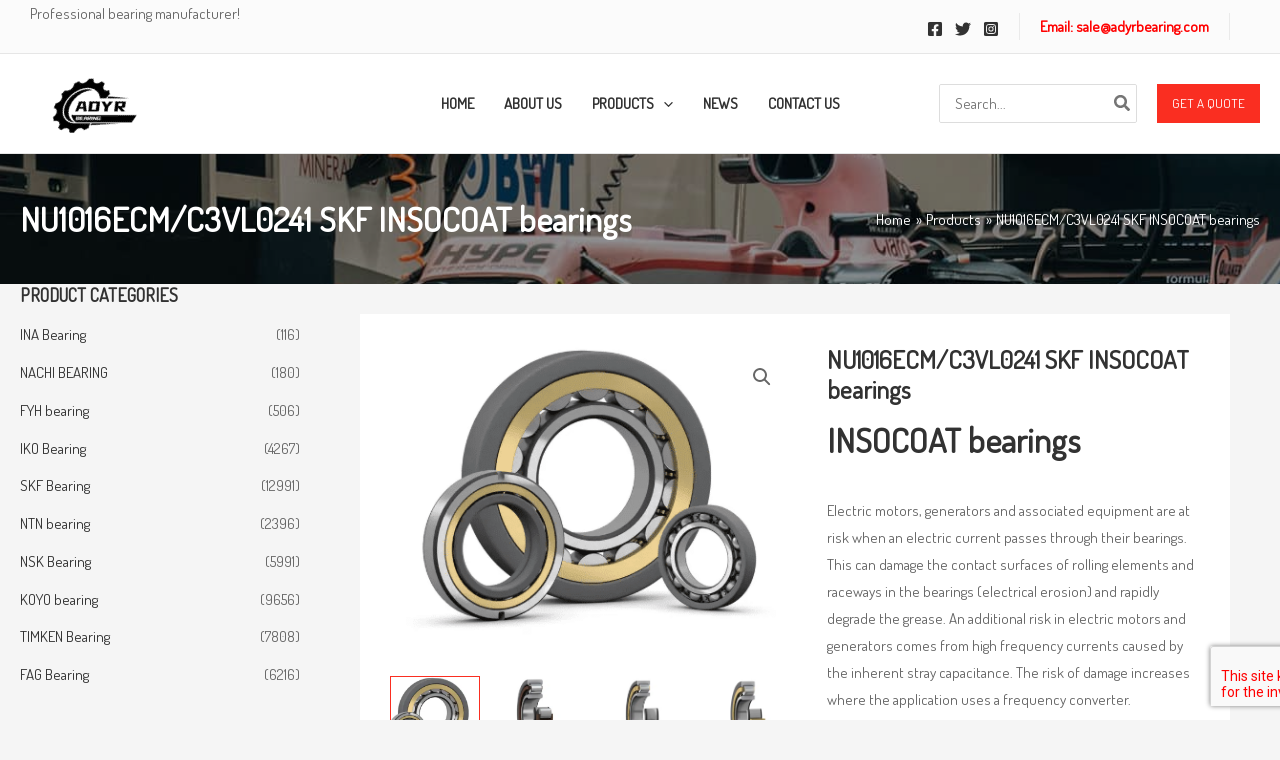

--- FILE ---
content_type: text/html; charset=UTF-8
request_url: https://www.adyrbearing.com/product/nu1016ecm-c3vl0241-skf-insocoat-bearings/
body_size: 47004
content:
<!DOCTYPE html>
<html lang="en-US" prefix="og: https://ogp.me/ns#">
<head>
<meta charset="UTF-8">
<meta name="viewport" content="width=device-width, initial-scale=1">
	<link rel="profile" href="https://gmpg.org/xfn/11"> 
	
<!-- Search Engine Optimization by Rank Math - https://rankmath.com/ -->
<title>NU1016ECM/C3VL0241 SKF INSOCOAT bearings - SKF Bearing|NSK Bearing|FAG Bearing-ADYR Bearing Co., Ltd.</title>
<meta name="description" content="INSOCOAT bearings Electric motors, generators and associated equipment are at risk when an electric current passes through their bearings. This can damage the contact surfaces of rolling elements and raceways in the bearings (electrical erosion) and rapidly degrade the grease. An additional risk in electric motors and generators comes from high frequency currents caused by the inherent stray capacitance. The risk of damage increases where the application uses a frequency converter. INSOCOAT bearings are designed to prevent electric current from passing through the bearing. The external surfaces of either their inner or outer ring are coated with an insulating aluminium oxide layer, by applying a sophisticated plasma-spray process for an outstanding quality finish. The solutions are very cost-effective compared with other insulation methods."/>
<meta name="robots" content="index, follow, max-snippet:-1, max-video-preview:-1, max-image-preview:large"/>
<link rel="canonical" href="https://www.adyrbearing.com/product/nu1016ecm-c3vl0241-skf-insocoat-bearings/" />
<meta property="og:locale" content="en_US" />
<meta property="og:type" content="product" />
<meta property="og:title" content="NU1016ECM/C3VL0241 SKF INSOCOAT bearings - SKF Bearing|NSK Bearing|FAG Bearing-ADYR Bearing Co., Ltd." />
<meta property="og:description" content="INSOCOAT bearings Electric motors, generators and associated equipment are at risk when an electric current passes through their bearings. This can damage the contact surfaces of rolling elements and raceways in the bearings (electrical erosion) and rapidly degrade the grease. An additional risk in electric motors and generators comes from high frequency currents caused by the inherent stray capacitance. The risk of damage increases where the application uses a frequency converter. INSOCOAT bearings are designed to prevent electric current from passing through the bearing. The external surfaces of either their inner or outer ring are coated with an insulating aluminium oxide layer, by applying a sophisticated plasma-spray process for an outstanding quality finish. The solutions are very cost-effective compared with other insulation methods." />
<meta property="og:url" content="https://www.adyrbearing.com/product/nu1016ecm-c3vl0241-skf-insocoat-bearings/" />
<meta property="og:image" content="https://www.adyrbearing.com/wp-content/uploads/2023/03/QQ图片20230315144516-1.png" />
<meta property="og:image:secure_url" content="https://www.adyrbearing.com/wp-content/uploads/2023/03/QQ图片20230315144516-1.png" />
<meta property="og:image:width" content="424" />
<meta property="og:image:height" content="332" />
<meta property="og:image:alt" content="NU1016ECM/C3VL0241 SKF INSOCOAT bearings" />
<meta property="og:image:type" content="image/png" />
<meta property="product:price:currency" content="GBP" />
<meta property="product:availability" content="instock" />
<meta name="twitter:card" content="summary_large_image" />
<meta name="twitter:title" content="NU1016ECM/C3VL0241 SKF INSOCOAT bearings - SKF Bearing|NSK Bearing|FAG Bearing-ADYR Bearing Co., Ltd." />
<meta name="twitter:description" content="INSOCOAT bearings Electric motors, generators and associated equipment are at risk when an electric current passes through their bearings. This can damage the contact surfaces of rolling elements and raceways in the bearings (electrical erosion) and rapidly degrade the grease. An additional risk in electric motors and generators comes from high frequency currents caused by the inherent stray capacitance. The risk of damage increases where the application uses a frequency converter. INSOCOAT bearings are designed to prevent electric current from passing through the bearing. The external surfaces of either their inner or outer ring are coated with an insulating aluminium oxide layer, by applying a sophisticated plasma-spray process for an outstanding quality finish. The solutions are very cost-effective compared with other insulation methods." />
<meta name="twitter:image" content="https://www.adyrbearing.com/wp-content/uploads/2023/03/QQ图片20230315144516-1.png" />
<meta name="twitter:label1" content="Price" />
<meta name="twitter:data1" content="&pound;0.00" />
<meta name="twitter:label2" content="Availability" />
<meta name="twitter:data2" content="In stock" />
<script type="application/ld+json" class="rank-math-schema">{"@context":"https://schema.org","@graph":[{"@type":"Organization","@id":"https://www.adyrbearing.com/#organization","name":"SKF Bearing|NSK Bearing|FAG Bearing-ADYR Bearing Co., Ltd.","logo":{"@type":"ImageObject","@id":"https://www.adyrbearing.com/#logo","url":"https://www.adyrbearing.com/wp-content/uploads/2023/01/Q@SFGNEX@FMU03RZTV-100x100.png","contentUrl":"https://www.adyrbearing.com/wp-content/uploads/2023/01/Q@SFGNEX@FMU03RZTV-100x100.png","inLanguage":"en-US"}},{"@type":"WebSite","@id":"https://www.adyrbearing.com/#website","url":"https://www.adyrbearing.com","publisher":{"@id":"https://www.adyrbearing.com/#organization"},"inLanguage":"en-US"},{"@type":"ImageObject","@id":"https://www.adyrbearing.com/wp-content/uploads/2023/03/QQ\u56fe\u724720230315144516-1.png","url":"https://www.adyrbearing.com/wp-content/uploads/2023/03/QQ\u56fe\u724720230315144516-1.png","width":"424","height":"332","inLanguage":"en-US"},{"@type":"BreadcrumbList","@id":"https://www.adyrbearing.com/product/nu1016ecm-c3vl0241-skf-insocoat-bearings/#breadcrumb","itemListElement":[{"@type":"ListItem","position":"1","item":{"@id":"https://www.adyrbearing.com","name":"Home"}},{"@type":"ListItem","position":"2","item":{"@id":"https://www.adyrbearing.com/product-category/skf-bearing/","name":"SKF Bearing"}},{"@type":"ListItem","position":"3","item":{"@id":"https://www.adyrbearing.com/product/nu1016ecm-c3vl0241-skf-insocoat-bearings/","name":"NU1016ECM/C3VL0241 SKF INSOCOAT bearings"}}]},{"@type":"ItemPage","@id":"https://www.adyrbearing.com/product/nu1016ecm-c3vl0241-skf-insocoat-bearings/#webpage","url":"https://www.adyrbearing.com/product/nu1016ecm-c3vl0241-skf-insocoat-bearings/","name":"NU1016ECM/C3VL0241 SKF INSOCOAT bearings - SKF Bearing|NSK Bearing|FAG Bearing-ADYR Bearing Co., Ltd.","datePublished":"2023-03-15T07:43:50+00:00","dateModified":"2023-03-15T07:43:50+00:00","isPartOf":{"@id":"https://www.adyrbearing.com/#website"},"primaryImageOfPage":{"@id":"https://www.adyrbearing.com/wp-content/uploads/2023/03/QQ\u56fe\u724720230315144516-1.png"},"inLanguage":"en-US","breadcrumb":{"@id":"https://www.adyrbearing.com/product/nu1016ecm-c3vl0241-skf-insocoat-bearings/#breadcrumb"}},{"@type":"Product","name":"NU1016ECM/C3VL0241 SKF INSOCOAT bearings - SKF Bearing|NSK Bearing|FAG Bearing-ADYR Bearing Co., Ltd.","description":"INSOCOAT bearings Electric motors, generators and associated equipment are at risk when an electric current passes through their bearings. This can damage the contact surfaces of rolling elements and raceways in the bearings (electrical erosion) and rapidly degrade the grease. An additional risk in electric motors and generators comes from high frequency currents caused by the inherent stray capacitance. The risk of damage increases where the application uses a frequency converter. INSOCOAT bearings are designed to prevent electric current from passing through the bearing. The external surfaces of either their inner or outer ring are coated with an insulating aluminium oxide layer, by applying a sophisticated plasma-spray process for an outstanding quality finish. The solutions are very cost-effective compared with other insulation methods.","category":"SKF Bearing","mainEntityOfPage":{"@id":"https://www.adyrbearing.com/product/nu1016ecm-c3vl0241-skf-insocoat-bearings/#webpage"},"image":[{"@type":"ImageObject","url":"https://www.adyrbearing.com/wp-content/uploads/2023/03/QQ\u56fe\u724720230315144516-1.png","height":"332","width":"424"},{"@type":"ImageObject","url":"https://www.adyrbearing.com/wp-content/uploads/2023/03/QQ\u56fe\u724720230315152431.png","height":"373","width":"427"},{"@type":"ImageObject","url":"https://www.adyrbearing.com/wp-content/uploads/2023/03/QQ\u56fe\u724720230315152556.png","height":"351","width":"387"},{"@type":"ImageObject","url":"https://www.adyrbearing.com/wp-content/uploads/2023/03/QQ\u56fe\u724720230315152813.png","height":"364","width":"400"}],"@id":"https://www.adyrbearing.com/product/nu1016ecm-c3vl0241-skf-insocoat-bearings/#richSnippet"}]}</script>
<!-- /Rank Math WordPress SEO plugin -->

<link rel='dns-prefetch' href='//fonts.googleapis.com' />
<link rel="alternate" type="application/rss+xml" title="SKF Bearing|NSK Bearing|FAG Bearing-ADYR Bearing Co., Ltd. &raquo; Feed" href="https://www.adyrbearing.com/feed/" />
<link rel="alternate" title="oEmbed (JSON)" type="application/json+oembed" href="https://www.adyrbearing.com/wp-json/oembed/1.0/embed?url=https%3A%2F%2Fwww.adyrbearing.com%2Fproduct%2Fnu1016ecm-c3vl0241-skf-insocoat-bearings%2F" />
<link rel="alternate" title="oEmbed (XML)" type="text/xml+oembed" href="https://www.adyrbearing.com/wp-json/oembed/1.0/embed?url=https%3A%2F%2Fwww.adyrbearing.com%2Fproduct%2Fnu1016ecm-c3vl0241-skf-insocoat-bearings%2F&#038;format=xml" />
<style id='wp-img-auto-sizes-contain-inline-css'>
img:is([sizes=auto i],[sizes^="auto," i]){contain-intrinsic-size:3000px 1500px}
/*# sourceURL=wp-img-auto-sizes-contain-inline-css */
</style>

<link rel='stylesheet' id='astra-theme-css-css' href='https://www.adyrbearing.com/wp-content/themes/astra/assets/css/minified/main.min.css?ver=4.11.3' media='all' />
<link rel='stylesheet' id='astra-google-fonts-css' href='https://fonts.googleapis.com/css?family=Dosis%3A400%2C&#038;display=fallback&#038;ver=4.11.3' media='all' />
<link rel='stylesheet' id='astra-theme-dynamic-css' href='https://www.adyrbearing.com/wp-content/uploads/astra/astra-theme-dynamic-css-post-22923.css?ver=1753952664' media='all' />
<link rel='stylesheet' id='astra-advanced-headers-css-css' href='https://www.adyrbearing.com/wp-content/plugins/astra-addon/addons/advanced-headers/assets/css/minified/style.min.css?ver=4.11.2' media='all' />
<link rel='stylesheet' id='astra-advanced-headers-layout-css-css' href='https://www.adyrbearing.com/wp-content/plugins/astra-addon/addons/advanced-headers/assets/css/minified/advanced-headers-layout-1.min.css?ver=4.11.2' media='all' />
<style id='wp-emoji-styles-inline-css'>

	img.wp-smiley, img.emoji {
		display: inline !important;
		border: none !important;
		box-shadow: none !important;
		height: 1em !important;
		width: 1em !important;
		margin: 0 0.07em !important;
		vertical-align: -0.1em !important;
		background: none !important;
		padding: 0 !important;
	}
/*# sourceURL=wp-emoji-styles-inline-css */
</style>
<link rel='stylesheet' id='wp-block-library-css' href='https://www.adyrbearing.com/wp-includes/css/dist/block-library/style.min.css?ver=6.9' media='all' />
<style id='wp-block-paragraph-inline-css'>
.is-small-text{font-size:.875em}.is-regular-text{font-size:1em}.is-large-text{font-size:2.25em}.is-larger-text{font-size:3em}.has-drop-cap:not(:focus):first-letter{float:left;font-size:8.4em;font-style:normal;font-weight:100;line-height:.68;margin:.05em .1em 0 0;text-transform:uppercase}body.rtl .has-drop-cap:not(:focus):first-letter{float:none;margin-left:.1em}p.has-drop-cap.has-background{overflow:hidden}:root :where(p.has-background){padding:1.25em 2.375em}:where(p.has-text-color:not(.has-link-color)) a{color:inherit}p.has-text-align-left[style*="writing-mode:vertical-lr"],p.has-text-align-right[style*="writing-mode:vertical-rl"]{rotate:180deg}
/*# sourceURL=https://www.adyrbearing.com/wp-includes/blocks/paragraph/style.min.css */
</style>
<link rel='stylesheet' id='wc-blocks-style-css' href='https://www.adyrbearing.com/wp-content/plugins/woocommerce/assets/client/blocks/wc-blocks.css?ver=wc-9.9.6' media='all' />
<style id='global-styles-inline-css'>
:root{--wp--preset--aspect-ratio--square: 1;--wp--preset--aspect-ratio--4-3: 4/3;--wp--preset--aspect-ratio--3-4: 3/4;--wp--preset--aspect-ratio--3-2: 3/2;--wp--preset--aspect-ratio--2-3: 2/3;--wp--preset--aspect-ratio--16-9: 16/9;--wp--preset--aspect-ratio--9-16: 9/16;--wp--preset--color--black: #000000;--wp--preset--color--cyan-bluish-gray: #abb8c3;--wp--preset--color--white: #ffffff;--wp--preset--color--pale-pink: #f78da7;--wp--preset--color--vivid-red: #cf2e2e;--wp--preset--color--luminous-vivid-orange: #ff6900;--wp--preset--color--luminous-vivid-amber: #fcb900;--wp--preset--color--light-green-cyan: #7bdcb5;--wp--preset--color--vivid-green-cyan: #00d084;--wp--preset--color--pale-cyan-blue: #8ed1fc;--wp--preset--color--vivid-cyan-blue: #0693e3;--wp--preset--color--vivid-purple: #9b51e0;--wp--preset--color--ast-global-color-0: var(--ast-global-color-0);--wp--preset--color--ast-global-color-1: var(--ast-global-color-1);--wp--preset--color--ast-global-color-2: var(--ast-global-color-2);--wp--preset--color--ast-global-color-3: var(--ast-global-color-3);--wp--preset--color--ast-global-color-4: var(--ast-global-color-4);--wp--preset--color--ast-global-color-5: var(--ast-global-color-5);--wp--preset--color--ast-global-color-6: var(--ast-global-color-6);--wp--preset--color--ast-global-color-7: var(--ast-global-color-7);--wp--preset--color--ast-global-color-8: var(--ast-global-color-8);--wp--preset--gradient--vivid-cyan-blue-to-vivid-purple: linear-gradient(135deg,rgb(6,147,227) 0%,rgb(155,81,224) 100%);--wp--preset--gradient--light-green-cyan-to-vivid-green-cyan: linear-gradient(135deg,rgb(122,220,180) 0%,rgb(0,208,130) 100%);--wp--preset--gradient--luminous-vivid-amber-to-luminous-vivid-orange: linear-gradient(135deg,rgb(252,185,0) 0%,rgb(255,105,0) 100%);--wp--preset--gradient--luminous-vivid-orange-to-vivid-red: linear-gradient(135deg,rgb(255,105,0) 0%,rgb(207,46,46) 100%);--wp--preset--gradient--very-light-gray-to-cyan-bluish-gray: linear-gradient(135deg,rgb(238,238,238) 0%,rgb(169,184,195) 100%);--wp--preset--gradient--cool-to-warm-spectrum: linear-gradient(135deg,rgb(74,234,220) 0%,rgb(151,120,209) 20%,rgb(207,42,186) 40%,rgb(238,44,130) 60%,rgb(251,105,98) 80%,rgb(254,248,76) 100%);--wp--preset--gradient--blush-light-purple: linear-gradient(135deg,rgb(255,206,236) 0%,rgb(152,150,240) 100%);--wp--preset--gradient--blush-bordeaux: linear-gradient(135deg,rgb(254,205,165) 0%,rgb(254,45,45) 50%,rgb(107,0,62) 100%);--wp--preset--gradient--luminous-dusk: linear-gradient(135deg,rgb(255,203,112) 0%,rgb(199,81,192) 50%,rgb(65,88,208) 100%);--wp--preset--gradient--pale-ocean: linear-gradient(135deg,rgb(255,245,203) 0%,rgb(182,227,212) 50%,rgb(51,167,181) 100%);--wp--preset--gradient--electric-grass: linear-gradient(135deg,rgb(202,248,128) 0%,rgb(113,206,126) 100%);--wp--preset--gradient--midnight: linear-gradient(135deg,rgb(2,3,129) 0%,rgb(40,116,252) 100%);--wp--preset--font-size--small: 13px;--wp--preset--font-size--medium: 20px;--wp--preset--font-size--large: 36px;--wp--preset--font-size--x-large: 42px;--wp--preset--spacing--20: 0.44rem;--wp--preset--spacing--30: 0.67rem;--wp--preset--spacing--40: 1rem;--wp--preset--spacing--50: 1.5rem;--wp--preset--spacing--60: 2.25rem;--wp--preset--spacing--70: 3.38rem;--wp--preset--spacing--80: 5.06rem;--wp--preset--shadow--natural: 6px 6px 9px rgba(0, 0, 0, 0.2);--wp--preset--shadow--deep: 12px 12px 50px rgba(0, 0, 0, 0.4);--wp--preset--shadow--sharp: 6px 6px 0px rgba(0, 0, 0, 0.2);--wp--preset--shadow--outlined: 6px 6px 0px -3px rgb(255, 255, 255), 6px 6px rgb(0, 0, 0);--wp--preset--shadow--crisp: 6px 6px 0px rgb(0, 0, 0);}:root { --wp--style--global--content-size: var(--wp--custom--ast-content-width-size);--wp--style--global--wide-size: var(--wp--custom--ast-wide-width-size); }:where(body) { margin: 0; }.wp-site-blocks > .alignleft { float: left; margin-right: 2em; }.wp-site-blocks > .alignright { float: right; margin-left: 2em; }.wp-site-blocks > .aligncenter { justify-content: center; margin-left: auto; margin-right: auto; }:where(.wp-site-blocks) > * { margin-block-start: 24px; margin-block-end: 0; }:where(.wp-site-blocks) > :first-child { margin-block-start: 0; }:where(.wp-site-blocks) > :last-child { margin-block-end: 0; }:root { --wp--style--block-gap: 24px; }:root :where(.is-layout-flow) > :first-child{margin-block-start: 0;}:root :where(.is-layout-flow) > :last-child{margin-block-end: 0;}:root :where(.is-layout-flow) > *{margin-block-start: 24px;margin-block-end: 0;}:root :where(.is-layout-constrained) > :first-child{margin-block-start: 0;}:root :where(.is-layout-constrained) > :last-child{margin-block-end: 0;}:root :where(.is-layout-constrained) > *{margin-block-start: 24px;margin-block-end: 0;}:root :where(.is-layout-flex){gap: 24px;}:root :where(.is-layout-grid){gap: 24px;}.is-layout-flow > .alignleft{float: left;margin-inline-start: 0;margin-inline-end: 2em;}.is-layout-flow > .alignright{float: right;margin-inline-start: 2em;margin-inline-end: 0;}.is-layout-flow > .aligncenter{margin-left: auto !important;margin-right: auto !important;}.is-layout-constrained > .alignleft{float: left;margin-inline-start: 0;margin-inline-end: 2em;}.is-layout-constrained > .alignright{float: right;margin-inline-start: 2em;margin-inline-end: 0;}.is-layout-constrained > .aligncenter{margin-left: auto !important;margin-right: auto !important;}.is-layout-constrained > :where(:not(.alignleft):not(.alignright):not(.alignfull)){max-width: var(--wp--style--global--content-size);margin-left: auto !important;margin-right: auto !important;}.is-layout-constrained > .alignwide{max-width: var(--wp--style--global--wide-size);}body .is-layout-flex{display: flex;}.is-layout-flex{flex-wrap: wrap;align-items: center;}.is-layout-flex > :is(*, div){margin: 0;}body .is-layout-grid{display: grid;}.is-layout-grid > :is(*, div){margin: 0;}body{padding-top: 0px;padding-right: 0px;padding-bottom: 0px;padding-left: 0px;}a:where(:not(.wp-element-button)){text-decoration: none;}:root :where(.wp-element-button, .wp-block-button__link){background-color: #32373c;border-width: 0;color: #fff;font-family: inherit;font-size: inherit;font-style: inherit;font-weight: inherit;letter-spacing: inherit;line-height: inherit;padding-top: calc(0.667em + 2px);padding-right: calc(1.333em + 2px);padding-bottom: calc(0.667em + 2px);padding-left: calc(1.333em + 2px);text-decoration: none;text-transform: inherit;}.has-black-color{color: var(--wp--preset--color--black) !important;}.has-cyan-bluish-gray-color{color: var(--wp--preset--color--cyan-bluish-gray) !important;}.has-white-color{color: var(--wp--preset--color--white) !important;}.has-pale-pink-color{color: var(--wp--preset--color--pale-pink) !important;}.has-vivid-red-color{color: var(--wp--preset--color--vivid-red) !important;}.has-luminous-vivid-orange-color{color: var(--wp--preset--color--luminous-vivid-orange) !important;}.has-luminous-vivid-amber-color{color: var(--wp--preset--color--luminous-vivid-amber) !important;}.has-light-green-cyan-color{color: var(--wp--preset--color--light-green-cyan) !important;}.has-vivid-green-cyan-color{color: var(--wp--preset--color--vivid-green-cyan) !important;}.has-pale-cyan-blue-color{color: var(--wp--preset--color--pale-cyan-blue) !important;}.has-vivid-cyan-blue-color{color: var(--wp--preset--color--vivid-cyan-blue) !important;}.has-vivid-purple-color{color: var(--wp--preset--color--vivid-purple) !important;}.has-ast-global-color-0-color{color: var(--wp--preset--color--ast-global-color-0) !important;}.has-ast-global-color-1-color{color: var(--wp--preset--color--ast-global-color-1) !important;}.has-ast-global-color-2-color{color: var(--wp--preset--color--ast-global-color-2) !important;}.has-ast-global-color-3-color{color: var(--wp--preset--color--ast-global-color-3) !important;}.has-ast-global-color-4-color{color: var(--wp--preset--color--ast-global-color-4) !important;}.has-ast-global-color-5-color{color: var(--wp--preset--color--ast-global-color-5) !important;}.has-ast-global-color-6-color{color: var(--wp--preset--color--ast-global-color-6) !important;}.has-ast-global-color-7-color{color: var(--wp--preset--color--ast-global-color-7) !important;}.has-ast-global-color-8-color{color: var(--wp--preset--color--ast-global-color-8) !important;}.has-black-background-color{background-color: var(--wp--preset--color--black) !important;}.has-cyan-bluish-gray-background-color{background-color: var(--wp--preset--color--cyan-bluish-gray) !important;}.has-white-background-color{background-color: var(--wp--preset--color--white) !important;}.has-pale-pink-background-color{background-color: var(--wp--preset--color--pale-pink) !important;}.has-vivid-red-background-color{background-color: var(--wp--preset--color--vivid-red) !important;}.has-luminous-vivid-orange-background-color{background-color: var(--wp--preset--color--luminous-vivid-orange) !important;}.has-luminous-vivid-amber-background-color{background-color: var(--wp--preset--color--luminous-vivid-amber) !important;}.has-light-green-cyan-background-color{background-color: var(--wp--preset--color--light-green-cyan) !important;}.has-vivid-green-cyan-background-color{background-color: var(--wp--preset--color--vivid-green-cyan) !important;}.has-pale-cyan-blue-background-color{background-color: var(--wp--preset--color--pale-cyan-blue) !important;}.has-vivid-cyan-blue-background-color{background-color: var(--wp--preset--color--vivid-cyan-blue) !important;}.has-vivid-purple-background-color{background-color: var(--wp--preset--color--vivid-purple) !important;}.has-ast-global-color-0-background-color{background-color: var(--wp--preset--color--ast-global-color-0) !important;}.has-ast-global-color-1-background-color{background-color: var(--wp--preset--color--ast-global-color-1) !important;}.has-ast-global-color-2-background-color{background-color: var(--wp--preset--color--ast-global-color-2) !important;}.has-ast-global-color-3-background-color{background-color: var(--wp--preset--color--ast-global-color-3) !important;}.has-ast-global-color-4-background-color{background-color: var(--wp--preset--color--ast-global-color-4) !important;}.has-ast-global-color-5-background-color{background-color: var(--wp--preset--color--ast-global-color-5) !important;}.has-ast-global-color-6-background-color{background-color: var(--wp--preset--color--ast-global-color-6) !important;}.has-ast-global-color-7-background-color{background-color: var(--wp--preset--color--ast-global-color-7) !important;}.has-ast-global-color-8-background-color{background-color: var(--wp--preset--color--ast-global-color-8) !important;}.has-black-border-color{border-color: var(--wp--preset--color--black) !important;}.has-cyan-bluish-gray-border-color{border-color: var(--wp--preset--color--cyan-bluish-gray) !important;}.has-white-border-color{border-color: var(--wp--preset--color--white) !important;}.has-pale-pink-border-color{border-color: var(--wp--preset--color--pale-pink) !important;}.has-vivid-red-border-color{border-color: var(--wp--preset--color--vivid-red) !important;}.has-luminous-vivid-orange-border-color{border-color: var(--wp--preset--color--luminous-vivid-orange) !important;}.has-luminous-vivid-amber-border-color{border-color: var(--wp--preset--color--luminous-vivid-amber) !important;}.has-light-green-cyan-border-color{border-color: var(--wp--preset--color--light-green-cyan) !important;}.has-vivid-green-cyan-border-color{border-color: var(--wp--preset--color--vivid-green-cyan) !important;}.has-pale-cyan-blue-border-color{border-color: var(--wp--preset--color--pale-cyan-blue) !important;}.has-vivid-cyan-blue-border-color{border-color: var(--wp--preset--color--vivid-cyan-blue) !important;}.has-vivid-purple-border-color{border-color: var(--wp--preset--color--vivid-purple) !important;}.has-ast-global-color-0-border-color{border-color: var(--wp--preset--color--ast-global-color-0) !important;}.has-ast-global-color-1-border-color{border-color: var(--wp--preset--color--ast-global-color-1) !important;}.has-ast-global-color-2-border-color{border-color: var(--wp--preset--color--ast-global-color-2) !important;}.has-ast-global-color-3-border-color{border-color: var(--wp--preset--color--ast-global-color-3) !important;}.has-ast-global-color-4-border-color{border-color: var(--wp--preset--color--ast-global-color-4) !important;}.has-ast-global-color-5-border-color{border-color: var(--wp--preset--color--ast-global-color-5) !important;}.has-ast-global-color-6-border-color{border-color: var(--wp--preset--color--ast-global-color-6) !important;}.has-ast-global-color-7-border-color{border-color: var(--wp--preset--color--ast-global-color-7) !important;}.has-ast-global-color-8-border-color{border-color: var(--wp--preset--color--ast-global-color-8) !important;}.has-vivid-cyan-blue-to-vivid-purple-gradient-background{background: var(--wp--preset--gradient--vivid-cyan-blue-to-vivid-purple) !important;}.has-light-green-cyan-to-vivid-green-cyan-gradient-background{background: var(--wp--preset--gradient--light-green-cyan-to-vivid-green-cyan) !important;}.has-luminous-vivid-amber-to-luminous-vivid-orange-gradient-background{background: var(--wp--preset--gradient--luminous-vivid-amber-to-luminous-vivid-orange) !important;}.has-luminous-vivid-orange-to-vivid-red-gradient-background{background: var(--wp--preset--gradient--luminous-vivid-orange-to-vivid-red) !important;}.has-very-light-gray-to-cyan-bluish-gray-gradient-background{background: var(--wp--preset--gradient--very-light-gray-to-cyan-bluish-gray) !important;}.has-cool-to-warm-spectrum-gradient-background{background: var(--wp--preset--gradient--cool-to-warm-spectrum) !important;}.has-blush-light-purple-gradient-background{background: var(--wp--preset--gradient--blush-light-purple) !important;}.has-blush-bordeaux-gradient-background{background: var(--wp--preset--gradient--blush-bordeaux) !important;}.has-luminous-dusk-gradient-background{background: var(--wp--preset--gradient--luminous-dusk) !important;}.has-pale-ocean-gradient-background{background: var(--wp--preset--gradient--pale-ocean) !important;}.has-electric-grass-gradient-background{background: var(--wp--preset--gradient--electric-grass) !important;}.has-midnight-gradient-background{background: var(--wp--preset--gradient--midnight) !important;}.has-small-font-size{font-size: var(--wp--preset--font-size--small) !important;}.has-medium-font-size{font-size: var(--wp--preset--font-size--medium) !important;}.has-large-font-size{font-size: var(--wp--preset--font-size--large) !important;}.has-x-large-font-size{font-size: var(--wp--preset--font-size--x-large) !important;}
/*# sourceURL=global-styles-inline-css */
</style>

<link rel='stylesheet' id='photoswipe-css' href='https://www.adyrbearing.com/wp-content/plugins/woocommerce/assets/css/photoswipe/photoswipe.min.css?ver=9.9.6' media='all' />
<link rel='stylesheet' id='photoswipe-default-skin-css' href='https://www.adyrbearing.com/wp-content/plugins/woocommerce/assets/css/photoswipe/default-skin/default-skin.min.css?ver=9.9.6' media='all' />
<link rel='stylesheet' id='woocommerce-layout-css' href='https://www.adyrbearing.com/wp-content/themes/astra/assets/css/minified/compatibility/woocommerce/woocommerce-layout-grid.min.css?ver=4.11.3' media='all' />
<link rel='stylesheet' id='woocommerce-smallscreen-css' href='https://www.adyrbearing.com/wp-content/themes/astra/assets/css/minified/compatibility/woocommerce/woocommerce-smallscreen-grid.min.css?ver=4.11.3' media='only screen and (max-width: 921px)' />
<link rel='stylesheet' id='woocommerce-general-css' href='https://www.adyrbearing.com/wp-content/themes/astra/assets/css/minified/compatibility/woocommerce/woocommerce-grid.min.css?ver=4.11.3' media='all' />
<style id='woocommerce-general-inline-css'>

					.woocommerce-js a.button, .woocommerce button.button, .woocommerce input.button, .woocommerce #respond input#submit {
						font-size: 100%;
						line-height: 1;
						text-decoration: none;
						overflow: visible;
						padding: 0.5em 0.75em;
						font-weight: 700;
						border-radius: 3px;
						color: $secondarytext;
						background-color: $secondary;
						border: 0;
					}
					.woocommerce-js a.button:hover, .woocommerce button.button:hover, .woocommerce input.button:hover, .woocommerce #respond input#submit:hover {
						background-color: #dad8da;
						background-image: none;
						color: #515151;
					}
				#customer_details h3:not(.elementor-widget-woocommerce-checkout-page h3){font-size:1.2rem;padding:20px 0 14px;margin:0 0 20px;border-bottom:1px solid var(--ast-border-color);font-weight:700;}form #order_review_heading:not(.elementor-widget-woocommerce-checkout-page #order_review_heading){border-width:2px 2px 0 2px;border-style:solid;font-size:1.2rem;margin:0;padding:1.5em 1.5em 1em;border-color:var(--ast-border-color);font-weight:700;}.woocommerce-Address h3, .cart-collaterals h2{font-size:1.2rem;padding:.7em 1em;}.woocommerce-cart .cart-collaterals .cart_totals>h2{font-weight:700;}form #order_review:not(.elementor-widget-woocommerce-checkout-page #order_review){padding:0 2em;border-width:0 2px 2px;border-style:solid;border-color:var(--ast-border-color);}ul#shipping_method li:not(.elementor-widget-woocommerce-cart #shipping_method li){margin:0;padding:0.25em 0 0.25em 22px;text-indent:-22px;list-style:none outside;}.woocommerce span.onsale, .wc-block-grid__product .wc-block-grid__product-onsale{background-color:var(--ast-global-color-0);color:#ffffff;}.woocommerce-message, .woocommerce-info{border-top-color:var(--ast-global-color-2);}.woocommerce-message::before,.woocommerce-info::before{color:var(--ast-global-color-2);}.woocommerce ul.products li.product .price, .woocommerce div.product p.price, .woocommerce div.product span.price, .widget_layered_nav_filters ul li.chosen a, .woocommerce-page ul.products li.product .ast-woo-product-category, .wc-layered-nav-rating a{color:var(--ast-global-color-3);}.woocommerce nav.woocommerce-pagination ul,.woocommerce nav.woocommerce-pagination ul li{border-color:var(--ast-global-color-2);}.woocommerce nav.woocommerce-pagination ul li a:focus, .woocommerce nav.woocommerce-pagination ul li a:hover, .woocommerce nav.woocommerce-pagination ul li span.current{background:var(--ast-global-color-2);color:#ffffff;}.woocommerce-MyAccount-navigation-link.is-active a{color:var(--ast-global-color-0);}.woocommerce .widget_price_filter .ui-slider .ui-slider-range, .woocommerce .widget_price_filter .ui-slider .ui-slider-handle{background-color:var(--ast-global-color-2);}.woocommerce .star-rating, .woocommerce .comment-form-rating .stars a, .woocommerce .star-rating::before{color:var(--ast-global-color-3);}.woocommerce div.product .woocommerce-tabs ul.tabs li.active:before,  .woocommerce div.ast-product-tabs-layout-vertical .woocommerce-tabs ul.tabs li:hover::before{background:var(--ast-global-color-2);}.woocommerce .woocommerce-cart-form button[name="update_cart"]:disabled{color:#ffffff;}.woocommerce #content table.cart .button[name="apply_coupon"], .woocommerce-page #content table.cart .button[name="apply_coupon"]{padding:10px 40px;}.woocommerce table.cart td.actions .button, .woocommerce #content table.cart td.actions .button, .woocommerce-page table.cart td.actions .button, .woocommerce-page #content table.cart td.actions .button{line-height:1;border-width:1px;border-style:solid;}.woocommerce ul.products li.product .button, .woocommerce-page ul.products li.product .button{line-height:1.3;}.woocommerce-js a.button, .woocommerce button.button, .woocommerce .woocommerce-message a.button, .woocommerce #respond input#submit.alt, .woocommerce-js a.button.alt, .woocommerce button.button.alt, .woocommerce input.button.alt, .woocommerce input.button,.woocommerce input.button:disabled, .woocommerce input.button:disabled[disabled], .woocommerce input.button:disabled:hover, .woocommerce input.button:disabled[disabled]:hover, .woocommerce #respond input#submit, .woocommerce button.button.alt.disabled, .wc-block-grid__products .wc-block-grid__product .wp-block-button__link, .wc-block-grid__product-onsale{color:#ffffff;border-color:var(--ast-global-color-0);background-color:var(--ast-global-color-0);}.woocommerce-js a.button:hover, .woocommerce button.button:hover, .woocommerce .woocommerce-message a.button:hover,.woocommerce #respond input#submit:hover,.woocommerce #respond input#submit.alt:hover, .woocommerce-js a.button.alt:hover, .woocommerce button.button.alt:hover, .woocommerce input.button.alt:hover, .woocommerce input.button:hover, .woocommerce button.button.alt.disabled:hover, .wc-block-grid__products .wc-block-grid__product .wp-block-button__link:hover{color:#ffffff;border-color:var(--ast-global-color-2);background-color:var(--ast-global-color-2);}.woocommerce-js a.button, .woocommerce button.button, .woocommerce .woocommerce-message a.button, .woocommerce #respond input#submit.alt, .woocommerce-js a.button.alt, .woocommerce button.button.alt, .woocommerce input.button.alt, .woocommerce input.button,.woocommerce-cart table.cart td.actions .button, .woocommerce form.checkout_coupon .button, .woocommerce #respond input#submit, .wc-block-grid__products .wc-block-grid__product .wp-block-button__link{border-top-left-radius:0px;border-top-right-radius:0px;border-bottom-right-radius:0px;border-bottom-left-radius:0px;padding-top:11px;padding-right:30px;padding-bottom:11px;padding-left:30px;}.woocommerce ul.products li.product a, .woocommerce-js a.button:hover, .woocommerce button.button:hover, .woocommerce input.button:hover, .woocommerce #respond input#submit:hover{text-decoration:none;}.woocommerce[class*="rel-up-columns-"] .site-main div.product .related.products ul.products li.product, .woocommerce-page .site-main ul.products li.product{width:100%;}.woocommerce .up-sells h2, .woocommerce .related.products h2, .woocommerce .woocommerce-tabs h2{font-size:1.5rem;}.woocommerce h2, .woocommerce-account h2{font-size:1.625rem;}.woocommerce ul.product-categories > li ul li{position:relative;}.woocommerce ul.product-categories > li ul li:before{content:"";border-width:1px 1px 0 0;border-style:solid;display:inline-block;width:6px;height:6px;position:absolute;top:50%;margin-top:-2px;-webkit-transform:rotate(45deg);transform:rotate(45deg);}.woocommerce ul.product-categories > li ul li a{margin-left:15px;}.ast-icon-shopping-cart svg{height:.82em;}.ast-icon-shopping-bag svg{height:1em;width:1em;}.ast-icon-shopping-basket svg{height:1.15em;width:1.2em;}.ast-site-header-cart.ast-menu-cart-outline .ast-addon-cart-wrap, .ast-site-header-cart.ast-menu-cart-fill .ast-addon-cart-wrap {line-height:1;}.ast-site-header-cart.ast-menu-cart-fill i.astra-icon{ font-size:1.1em;}li.woocommerce-custom-menu-item .ast-site-header-cart i.astra-icon:after{ padding-left:2px;}.ast-hfb-header .ast-addon-cart-wrap{ padding:0.4em;}.ast-header-break-point.ast-header-custom-item-outside .ast-woo-header-cart-info-wrap{ display:none;}.ast-site-header-cart i.astra-icon:after{ background:var(--ast-global-color-0);}@media (min-width:545px) and (max-width:921px){.woocommerce.tablet-columns-3 ul.products li.product, .woocommerce-page.tablet-columns-3 ul.products:not(.elementor-grid){grid-template-columns:repeat(3, minmax(0, 1fr));}}@media (min-width:922px){.woocommerce form.checkout_coupon{width:50%;}}@media (max-width:921px){.ast-header-break-point.ast-woocommerce-cart-menu .header-main-layout-1.ast-mobile-header-stack.ast-no-menu-items .ast-site-header-cart, .ast-header-break-point.ast-woocommerce-cart-menu .header-main-layout-3.ast-mobile-header-stack.ast-no-menu-items .ast-site-header-cart{padding-right:0;padding-left:0;}.ast-header-break-point.ast-woocommerce-cart-menu .header-main-layout-1.ast-mobile-header-stack .main-header-bar{text-align:center;}.ast-header-break-point.ast-woocommerce-cart-menu .header-main-layout-1.ast-mobile-header-stack .ast-site-header-cart, .ast-header-break-point.ast-woocommerce-cart-menu .header-main-layout-1.ast-mobile-header-stack .ast-mobile-menu-buttons{display:inline-block;}.ast-header-break-point.ast-woocommerce-cart-menu .header-main-layout-2.ast-mobile-header-inline .site-branding{flex:auto;}.ast-header-break-point.ast-woocommerce-cart-menu .header-main-layout-3.ast-mobile-header-stack .site-branding{flex:0 0 100%;}.ast-header-break-point.ast-woocommerce-cart-menu .header-main-layout-3.ast-mobile-header-stack .main-header-container{display:flex;justify-content:center;}.woocommerce-cart .woocommerce-shipping-calculator .button{width:100%;}.woocommerce div.product div.images, .woocommerce div.product div.summary, .woocommerce #content div.product div.images, .woocommerce #content div.product div.summary, .woocommerce-page div.product div.images, .woocommerce-page div.product div.summary, .woocommerce-page #content div.product div.images, .woocommerce-page #content div.product div.summary{float:none;width:100%;}.woocommerce-cart table.cart td.actions .ast-return-to-shop{display:block;text-align:center;margin-top:1em;}.ast-container .woocommerce ul.products:not(.elementor-grid), .woocommerce-page ul.products:not(.elementor-grid), .woocommerce.tablet-columns-3 ul.products:not(.elementor-grid){grid-template-columns:repeat(3, minmax(0, 1fr));}.woocommerce.tablet-rel-up-columns-3 ul.products{grid-template-columns:repeat(3, minmax(0, 1fr));}.woocommerce[class*="tablet-rel-up-columns-"] .site-main div.product .related.products ul.products li.product{width:100%;}}@media (max-width:544px){.ast-separate-container .ast-woocommerce-container{padding:.54em 1em 1.33333em;}.woocommerce-message, .woocommerce-error, .woocommerce-info{display:flex;flex-wrap:wrap;}.woocommerce-message a.button, .woocommerce-error a.button, .woocommerce-info a.button{order:1;margin-top:.5em;}.woocommerce .woocommerce-ordering, .woocommerce-page .woocommerce-ordering{float:none;margin-bottom:2em;}.woocommerce table.cart td.actions .button, .woocommerce #content table.cart td.actions .button, .woocommerce-page table.cart td.actions .button, .woocommerce-page #content table.cart td.actions .button{padding-left:1em;padding-right:1em;}.woocommerce #content table.cart .button, .woocommerce-page #content table.cart .button{width:100%;}.woocommerce #content table.cart td.actions .coupon, .woocommerce-page #content table.cart td.actions .coupon{float:none;}.woocommerce #content table.cart td.actions .coupon .button, .woocommerce-page #content table.cart td.actions .coupon .button{flex:1;}.woocommerce #content div.product .woocommerce-tabs ul.tabs li a, .woocommerce-page #content div.product .woocommerce-tabs ul.tabs li a{display:block;}.woocommerce ul.products a.button, .woocommerce-page ul.products a.button{padding:0.5em 0.75em;}.ast-container .woocommerce ul.products:not(.elementor-grid), .woocommerce-page ul.products:not(.elementor-grid), .woocommerce.mobile-columns-2 ul.products:not(.elementor-grid), .woocommerce-page.mobile-columns-2 ul.products:not(.elementor-grid){grid-template-columns:repeat(2, minmax(0, 1fr));}.woocommerce.mobile-rel-up-columns-1 ul.products::not(.elementor-grid){grid-template-columns:repeat(1, minmax(0, 1fr));}}@media (max-width:544px){.woocommerce ul.products a.button.loading::after, .woocommerce-page ul.products a.button.loading::after{display:inline-block;margin-left:5px;position:initial;}.woocommerce.mobile-columns-1 .site-main ul.products li.product:nth-child(n), .woocommerce-page.mobile-columns-1 .site-main ul.products li.product:nth-child(n){margin-right:0;}.woocommerce #content div.product .woocommerce-tabs ul.tabs li, .woocommerce-page #content div.product .woocommerce-tabs ul.tabs li{display:block;margin-right:0;}}@media (min-width:922px){.ast-woo-shop-archive .site-content > .ast-container{max-width:1300px;}}@media (min-width:922px){.woocommerce #content .ast-woocommerce-container div.product div.images, .woocommerce .ast-woocommerce-container div.product div.images, .woocommerce-page #content .ast-woocommerce-container div.product div.images, .woocommerce-page .ast-woocommerce-container div.product div.images{width:50%;}.woocommerce #content .ast-woocommerce-container div.product div.summary, .woocommerce .ast-woocommerce-container div.product div.summary, .woocommerce-page #content .ast-woocommerce-container div.product div.summary, .woocommerce-page .ast-woocommerce-container div.product div.summary{width:46%;}.woocommerce.woocommerce-checkout form #customer_details.col2-set .col-1, .woocommerce.woocommerce-checkout form #customer_details.col2-set .col-2, .woocommerce-page.woocommerce-checkout form #customer_details.col2-set .col-1, .woocommerce-page.woocommerce-checkout form #customer_details.col2-set .col-2{float:none;width:auto;}}.woocommerce-js a.button , .woocommerce button.button.alt ,.woocommerce-page table.cart td.actions .button, .woocommerce-page #content table.cart td.actions .button , .woocommerce-js a.button.alt ,.woocommerce .woocommerce-message a.button , .ast-site-header-cart .widget_shopping_cart .buttons .button.checkout, .woocommerce button.button.alt.disabled , .wc-block-grid__products .wc-block-grid__product .wp-block-button__link {border:solid;border-top-width:0;border-right-width:0;border-left-width:0;border-bottom-width:0;border-color:var(--ast-global-color-0);}.woocommerce-js a.button:hover , .woocommerce button.button.alt:hover , .woocommerce-page table.cart td.actions .button:hover, .woocommerce-page #content table.cart td.actions .button:hover, .woocommerce-js a.button.alt:hover ,.woocommerce .woocommerce-message a.button:hover , .ast-site-header-cart .widget_shopping_cart .buttons .button.checkout:hover , .woocommerce button.button.alt.disabled:hover , .wc-block-grid__products .wc-block-grid__product .wp-block-button__link:hover{border-color:var(--ast-global-color-2);}@media (min-width:922px){.woocommerce.woocommerce-checkout form #customer_details.col2-set, .woocommerce-page.woocommerce-checkout form #customer_details.col2-set{width:55%;float:left;margin-right:4.347826087%;}.woocommerce.woocommerce-checkout form #order_review, .woocommerce.woocommerce-checkout form #order_review_heading, .woocommerce-page.woocommerce-checkout form #order_review, .woocommerce-page.woocommerce-checkout form #order_review_heading{width:40%;float:right;margin-right:0;clear:right;}}select, .select2-container .select2-selection--single{background-image:url("data:image/svg+xml,%3Csvg class='ast-arrow-svg' xmlns='http://www.w3.org/2000/svg' xmlns:xlink='http://www.w3.org/1999/xlink' version='1.1' x='0px' y='0px' width='26px' height='16.043px' fill='%23666666' viewBox='57 35.171 26 16.043' enable-background='new 57 35.171 26 16.043' xml:space='preserve' %3E%3Cpath d='M57.5,38.193l12.5,12.5l12.5-12.5l-2.5-2.5l-10,10l-10-10L57.5,38.193z'%3E%3C/path%3E%3C/svg%3E");background-size:.8em;background-repeat:no-repeat;background-position-x:calc( 100% - 10px );background-position-y:center;-webkit-appearance:none;-moz-appearance:none;padding-right:2em;}
					.woocommerce-js .quantity.buttons_added {
						display: inline-flex;
					}

					.woocommerce-js .quantity.buttons_added + .button.single_add_to_cart_button {
						margin-left: unset;
					}

					.woocommerce-js .quantity .qty {
						width: 2.631em;
						margin-left: 38px;
					}

					.woocommerce-js .quantity .minus,
					.woocommerce-js .quantity .plus {
						width: 38px;
						display: flex;
						justify-content: center;
						background-color: transparent;
						border: 1px solid var(--ast-border-color);
						color: var(--ast-global-color-3);
						align-items: center;
						outline: 0;
						font-weight: 400;
						z-index: 3;
					}

					.woocommerce-js .quantity .minus {
						border-right-width: 0;
						margin-right: -38px;
					}

					.woocommerce-js .quantity .plus {
						border-left-width: 0;
						margin-right: 6px;
					}

					.woocommerce-js input[type=number] {
						max-width: 58px;
						min-height: 36px;
					}

					.woocommerce-js input[type=number].qty::-webkit-inner-spin-button, .woocommerce input[type=number].qty::-webkit-outer-spin-button {
						-webkit-appearance: none;
					}

					.woocommerce-js input[type=number].qty {
						-webkit-appearance: none;
						-moz-appearance: textfield;
					}

				
						.woocommerce ul.products li.product.desktop-align-center, .woocommerce-page ul.products li.product.desktop-align-center {
							text-align: center;
						}
						.woocommerce ul.products li.product.desktop-align-center .star-rating,
						.woocommerce-page ul.products li.product.desktop-align-center .star-rating {
							margin-left: auto;
							margin-right: auto;
						}
					@media(max-width: 921px){
						.woocommerce ul.products li.product.tablet-align-center, .woocommerce-page ul.products li.product.tablet-align-center {
							text-align: center;
						}
						.woocommerce ul.products li.product.tablet-align-center .star-rating,
						.woocommerce-page ul.products li.product.tablet-align-center .star-rating {
							margin-left: auto;
							margin-right: auto;
						}
					}@media(max-width: 544px){
						.woocommerce ul.products li.product.mobile-align-center, .woocommerce-page ul.products li.product.mobile-align-center {
							text-align: center;
						}
						.woocommerce ul.products li.product.mobile-align-center .star-rating,
						.woocommerce-page ul.products li.product.mobile-align-center .star-rating {
							margin-left: auto;
							margin-right: auto;
						}
					}.ast-woo-active-filter-widget .wc-block-active-filters{display:flex;align-items:self-start;justify-content:space-between;}.ast-woo-active-filter-widget .wc-block-active-filters__clear-all{flex:none;margin-top:2px;}
/*# sourceURL=woocommerce-general-inline-css */
</style>
<style id='woocommerce-inline-inline-css'>
.woocommerce form .form-row .required { visibility: visible; }
/*# sourceURL=woocommerce-inline-inline-css */
</style>
<link rel='stylesheet' id='wpforms-classic-full-css' href='https://www.adyrbearing.com/wp-content/plugins/wpforms-lite/assets/css/frontend/classic/wpforms-full.min.css?ver=1.9.6.1' media='all' />
<link rel='stylesheet' id='brands-styles-css' href='https://www.adyrbearing.com/wp-content/plugins/woocommerce/assets/css/brands.css?ver=9.9.6' media='all' />
<link rel='stylesheet' id='astra-addon-css-css' href='https://www.adyrbearing.com/wp-content/uploads/astra-addon/astra-addon-6852654a954029-10458247.css?ver=4.11.2' media='all' />
<link rel='stylesheet' id='astra-addon-dynamic-css' href='https://www.adyrbearing.com/wp-content/uploads/astra-addon/astra-addon-dynamic-css-post-22923.css?ver=1753952664' media='all' />
<link rel='stylesheet' id='astra-child-theme-css-css' href='https://www.adyrbearing.com/wp-content/themes/astra-child/style.css?ver=1.0.0' media='all' />
<script src="https://www.adyrbearing.com/wp-includes/js/jquery/jquery.min.js?ver=3.7.1" id="jquery-core-js"></script>
<script src="https://www.adyrbearing.com/wp-includes/js/jquery/jquery-migrate.min.js?ver=3.4.1" id="jquery-migrate-js"></script>
<script src="https://www.adyrbearing.com/wp-content/plugins/astra-addon/addons/advanced-headers/assets/js/minified/advanced-headers.min.js?ver=4.11.2" id="astra-advanced-headers-js-js"></script>
<script src="https://www.adyrbearing.com/wp-content/plugins/woocommerce/assets/js/jquery-blockui/jquery.blockUI.min.js?ver=2.7.0-wc.9.9.6" id="jquery-blockui-js" defer data-wp-strategy="defer"></script>
<script id="wc-add-to-cart-js-extra">
var wc_add_to_cart_params = {"ajax_url":"/wp-admin/admin-ajax.php","wc_ajax_url":"/?wc-ajax=%%endpoint%%","i18n_view_cart":"View cart","cart_url":"https://www.adyrbearing.com/cart/","is_cart":"","cart_redirect_after_add":"no"};
//# sourceURL=wc-add-to-cart-js-extra
</script>
<script src="https://www.adyrbearing.com/wp-content/plugins/woocommerce/assets/js/frontend/add-to-cart.min.js?ver=9.9.6" id="wc-add-to-cart-js" defer data-wp-strategy="defer"></script>
<script src="https://www.adyrbearing.com/wp-content/plugins/woocommerce/assets/js/zoom/jquery.zoom.min.js?ver=1.7.21-wc.9.9.6" id="zoom-js" defer data-wp-strategy="defer"></script>
<script src="https://www.adyrbearing.com/wp-content/plugins/woocommerce/assets/js/photoswipe/photoswipe.min.js?ver=4.1.1-wc.9.9.6" id="photoswipe-js" defer data-wp-strategy="defer"></script>
<script src="https://www.adyrbearing.com/wp-content/plugins/woocommerce/assets/js/photoswipe/photoswipe-ui-default.min.js?ver=4.1.1-wc.9.9.6" id="photoswipe-ui-default-js" defer data-wp-strategy="defer"></script>
<script id="wc-single-product-js-extra">
var wc_single_product_params = {"i18n_required_rating_text":"Please select a rating","i18n_rating_options":["1 of 5 stars","2 of 5 stars","3 of 5 stars","4 of 5 stars","5 of 5 stars"],"i18n_product_gallery_trigger_text":"View full-screen image gallery","review_rating_required":"yes","flexslider":{"rtl":false,"animation":"slide","smoothHeight":true,"directionNav":false,"controlNav":false,"slideshow":false,"animationSpeed":500,"animationLoop":false,"allowOneSlide":false},"zoom_enabled":"1","zoom_options":[],"photoswipe_enabled":"1","photoswipe_options":{"shareEl":false,"closeOnScroll":false,"history":false,"hideAnimationDuration":0,"showAnimationDuration":0},"flexslider_enabled":"1"};
//# sourceURL=wc-single-product-js-extra
</script>
<script src="https://www.adyrbearing.com/wp-content/plugins/woocommerce/assets/js/frontend/single-product.min.js?ver=9.9.6" id="wc-single-product-js" defer data-wp-strategy="defer"></script>
<script src="https://www.adyrbearing.com/wp-content/plugins/woocommerce/assets/js/js-cookie/js.cookie.min.js?ver=2.1.4-wc.9.9.6" id="js-cookie-js" defer data-wp-strategy="defer"></script>
<script id="woocommerce-js-extra">
var woocommerce_params = {"ajax_url":"/wp-admin/admin-ajax.php","wc_ajax_url":"/?wc-ajax=%%endpoint%%","i18n_password_show":"Show password","i18n_password_hide":"Hide password"};
//# sourceURL=woocommerce-js-extra
</script>
<script src="https://www.adyrbearing.com/wp-content/plugins/woocommerce/assets/js/frontend/woocommerce.min.js?ver=9.9.6" id="woocommerce-js" defer data-wp-strategy="defer"></script>
<link rel="https://api.w.org/" href="https://www.adyrbearing.com/wp-json/" /><link rel="alternate" title="JSON" type="application/json" href="https://www.adyrbearing.com/wp-json/wp/v2/product/22923" /><link rel="EditURI" type="application/rsd+xml" title="RSD" href="https://www.adyrbearing.com/xmlrpc.php?rsd" />
<meta name="generator" content="WordPress 6.9" />
<link rel='shortlink' href='https://www.adyrbearing.com/?p=22923' />
	<noscript><style>.woocommerce-product-gallery{ opacity: 1 !important; }</style></noscript>
	<meta name="generator" content="Elementor 3.29.2; features: additional_custom_breakpoints, e_local_google_fonts; settings: css_print_method-external, google_font-enabled, font_display-auto">
			<style>
				.e-con.e-parent:nth-of-type(n+4):not(.e-lazyloaded):not(.e-no-lazyload),
				.e-con.e-parent:nth-of-type(n+4):not(.e-lazyloaded):not(.e-no-lazyload) * {
					background-image: none !important;
				}
				@media screen and (max-height: 1024px) {
					.e-con.e-parent:nth-of-type(n+3):not(.e-lazyloaded):not(.e-no-lazyload),
					.e-con.e-parent:nth-of-type(n+3):not(.e-lazyloaded):not(.e-no-lazyload) * {
						background-image: none !important;
					}
				}
				@media screen and (max-height: 640px) {
					.e-con.e-parent:nth-of-type(n+2):not(.e-lazyloaded):not(.e-no-lazyload),
					.e-con.e-parent:nth-of-type(n+2):not(.e-lazyloaded):not(.e-no-lazyload) * {
						background-image: none !important;
					}
				}
			</style>
			<link rel="icon" href="https://www.adyrbearing.com/wp-content/uploads/2023/01/cropped-Q@SFGNEX@FMU03RZTV-1-32x32.png" sizes="32x32" />
<link rel="icon" href="https://www.adyrbearing.com/wp-content/uploads/2023/01/cropped-Q@SFGNEX@FMU03RZTV-1-192x192.png" sizes="192x192" />
<link rel="apple-touch-icon" href="https://www.adyrbearing.com/wp-content/uploads/2023/01/cropped-Q@SFGNEX@FMU03RZTV-1-180x180.png" />
<meta name="msapplication-TileImage" content="https://www.adyrbearing.com/wp-content/uploads/2023/01/cropped-Q@SFGNEX@FMU03RZTV-1-270x270.png" />
		<style id="wp-custom-css">
			.footer-widget-area .widget_nav_menu li {
    position: relative;
    padding-left: 12px;
}
.footer-widget-area .widget_nav_menu li::before {
    content: '';
    display: block;
    width: 4px;
    height: 4px;
    border-radius: 3px;
    background: var(--ast-global-color-6);
    position: absolute;
    top: 14px;
    left: 0;
}
.footer-widget-area .widget_nav_menu li:hover::before {
    background: var(--ast-global-color-0);
}
.footer-widget-area .textwidget p {
	margin-bottom: 1.2em;
}
.ast-separate-container .ast-article-inner {
background-color:#fff;
}
.ast-separate-container .ast-woocommerce-container {
padding:0;
	background:none;
}
.woocommerce ul.product-categories > li ul li a {
    margin-left: 0;
}
.woocommerce-page .footer-widget-area .widget-title,
.woocommerce-page .footer-widget-area  .widget-title-common,
.woocommerce-page .footer-widget-area  .widget>div h3 {
	font-size:1.5em;
 	color: var(--ast-global-color-5);
}
.woocommerce-page .secondary .widget .widget-title, .woocommerce-page .secondary .widget .widget-title-common, .woocommerce-page .secondary .widget>div h3 {
  font-weight: 600;
  color: var(--ast-global-color-1);
}		</style>
		<link rel='stylesheet' id='astra-addon-megamenu-dynamic-css' href='https://www.adyrbearing.com/wp-content/plugins/astra-addon/addons/nav-menu/assets/css/minified/magamenu-frontend.min.css?ver=4.11.2' media='all' />
<style id='astra-addon-megamenu-dynamic-inline-css'>
.ast-desktop .menu-item-12552 .astra-mm-icon-label.icon-item-12552,  .ast-header-break-point .menu-item-12552 .astra-mm-icon-label.icon-item-12552{display:inline-block;vertical-align:middle;line-height:0;margin:5px;}.ast-desktop .menu-item-12552 .astra-mm-icon-label.icon-item-12552 svg,  .ast-header-break-point .menu-item-12552 .astra-mm-icon-label.icon-item-12552 svg{color:var(--ast-global-color-0);fill:var(--ast-global-color-0);width:20px;height:20px;}.ast-desktop .menu-item-12561 .astra-mm-icon-label.icon-item-12561,  .ast-header-break-point .menu-item-12561 .astra-mm-icon-label.icon-item-12561{display:inline-block;vertical-align:middle;line-height:0;margin:5px;}.ast-desktop .menu-item-12561 .astra-mm-icon-label.icon-item-12561 svg,  .ast-header-break-point .menu-item-12561 .astra-mm-icon-label.icon-item-12561 svg{color:var(--ast-global-color-0);fill:var(--ast-global-color-0);width:20px;height:20px;}.ast-desktop .menu-item-12596 .astra-mm-icon-label.icon-item-12596,  .ast-header-break-point .menu-item-12596 .astra-mm-icon-label.icon-item-12596{display:inline-block;vertical-align:middle;line-height:0;margin:5px;}.ast-desktop .menu-item-12596 .astra-mm-icon-label.icon-item-12596 svg,  .ast-header-break-point .menu-item-12596 .astra-mm-icon-label.icon-item-12596 svg{color:var(--ast-global-color-0);fill:var(--ast-global-color-0);width:20px;height:20px;}.ast-desktop .menu-item-12976 .astra-mm-icon-label.icon-item-12976,  .ast-header-break-point .menu-item-12976 .astra-mm-icon-label.icon-item-12976{display:inline-block;vertical-align:middle;line-height:0;margin:5px;}.ast-desktop .menu-item-12976 .astra-mm-icon-label.icon-item-12976 svg,  .ast-header-break-point .menu-item-12976 .astra-mm-icon-label.icon-item-12976 svg{color:var(--ast-global-color-0);fill:var(--ast-global-color-0);width:20px;height:20px;}.ast-desktop .menu-item-12981 .astra-mm-icon-label.icon-item-12981,  .ast-header-break-point .menu-item-12981 .astra-mm-icon-label.icon-item-12981{display:inline-block;vertical-align:middle;line-height:0;margin:5px;}.ast-desktop .menu-item-12981 .astra-mm-icon-label.icon-item-12981 svg,  .ast-header-break-point .menu-item-12981 .astra-mm-icon-label.icon-item-12981 svg{color:var(--ast-global-color-0);fill:var(--ast-global-color-0);width:20px;height:20px;}.ast-desktop .menu-item-12975 .astra-mm-icon-label.icon-item-12975,  .ast-header-break-point .menu-item-12975 .astra-mm-icon-label.icon-item-12975{display:inline-block;vertical-align:middle;line-height:0;margin:5px;}.ast-desktop .menu-item-12975 .astra-mm-icon-label.icon-item-12975 svg,  .ast-header-break-point .menu-item-12975 .astra-mm-icon-label.icon-item-12975 svg{color:var(--ast-global-color-0);fill:var(--ast-global-color-0);width:20px;height:20px;}.ast-desktop .menu-item-12979 .astra-mm-icon-label.icon-item-12979,  .ast-header-break-point .menu-item-12979 .astra-mm-icon-label.icon-item-12979{display:inline-block;vertical-align:middle;line-height:0;margin:5px;}.ast-desktop .menu-item-12979 .astra-mm-icon-label.icon-item-12979 svg,  .ast-header-break-point .menu-item-12979 .astra-mm-icon-label.icon-item-12979 svg{color:var(--ast-global-color-0);fill:var(--ast-global-color-0);width:20px;height:20px;}.ast-desktop .menu-item-12980 .astra-mm-icon-label.icon-item-12980,  .ast-header-break-point .menu-item-12980 .astra-mm-icon-label.icon-item-12980{display:inline-block;vertical-align:middle;line-height:0;margin:5px;}.ast-desktop .menu-item-12980 .astra-mm-icon-label.icon-item-12980 svg,  .ast-header-break-point .menu-item-12980 .astra-mm-icon-label.icon-item-12980 svg{color:var(--ast-global-color-0);fill:var(--ast-global-color-0);width:20px;height:20px;}.ast-desktop .menu-item-13508 .astra-mm-icon-label.icon-item-13508,  .ast-header-break-point .menu-item-13508 .astra-mm-icon-label.icon-item-13508{display:inline-block;vertical-align:middle;line-height:0;margin:5px;}.ast-desktop .menu-item-13508 .astra-mm-icon-label.icon-item-13508 svg,  .ast-header-break-point .menu-item-13508 .astra-mm-icon-label.icon-item-13508 svg{color:var(--ast-global-color-0);fill:var(--ast-global-color-0);width:20px;height:20px;}.ast-desktop .menu-item-13509 .astra-mm-icon-label.icon-item-13509,  .ast-header-break-point .menu-item-13509 .astra-mm-icon-label.icon-item-13509{display:inline-block;vertical-align:middle;line-height:0;margin:5px;}.ast-desktop .menu-item-13509 .astra-mm-icon-label.icon-item-13509 svg,  .ast-header-break-point .menu-item-13509 .astra-mm-icon-label.icon-item-13509 svg{color:var(--ast-global-color-0);fill:var(--ast-global-color-0);width:20px;height:20px;}.ast-desktop .menu-item-12978 .astra-mm-icon-label.icon-item-12978,  .ast-header-break-point .menu-item-12978 .astra-mm-icon-label.icon-item-12978{display:inline-block;vertical-align:middle;line-height:0;margin:5px;}.ast-desktop .menu-item-12978 .astra-mm-icon-label.icon-item-12978 svg,  .ast-header-break-point .menu-item-12978 .astra-mm-icon-label.icon-item-12978 svg{color:var(--ast-global-color-0);fill:var(--ast-global-color-0);width:20px;height:20px;}.ast-desktop .menu-item-12553 .astra-mm-icon-label.icon-item-12553,  .ast-header-break-point .menu-item-12553 .astra-mm-icon-label.icon-item-12553{display:inline-block;vertical-align:middle;line-height:0;margin:5px;}.ast-desktop .menu-item-12553 .astra-mm-icon-label.icon-item-12553 svg,  .ast-header-break-point .menu-item-12553 .astra-mm-icon-label.icon-item-12553 svg{color:var(--ast-global-color-0);fill:var(--ast-global-color-0);width:20px;height:20px;}.ast-desktop .menu-item-12560 .astra-mm-icon-label.icon-item-12560,  .ast-header-break-point .menu-item-12560 .astra-mm-icon-label.icon-item-12560{display:inline-block;vertical-align:middle;line-height:0;margin:5px;}.ast-desktop .menu-item-12560 .astra-mm-icon-label.icon-item-12560 svg,  .ast-header-break-point .menu-item-12560 .astra-mm-icon-label.icon-item-12560 svg{color:var(--ast-global-color-0);fill:var(--ast-global-color-0);width:20px;height:20px;}.ast-desktop .menu-item-12552 .astra-mm-icon-label.icon-item-12552,  .ast-header-break-point .menu-item-12552 .astra-mm-icon-label.icon-item-12552{display:inline-block;vertical-align:middle;line-height:0;margin:5px;}.ast-desktop .menu-item-12552 .astra-mm-icon-label.icon-item-12552 svg,  .ast-header-break-point .menu-item-12552 .astra-mm-icon-label.icon-item-12552 svg{color:var(--ast-global-color-0);fill:var(--ast-global-color-0);width:20px;height:20px;}.ast-desktop .menu-item-12561 .astra-mm-icon-label.icon-item-12561,  .ast-header-break-point .menu-item-12561 .astra-mm-icon-label.icon-item-12561{display:inline-block;vertical-align:middle;line-height:0;margin:5px;}.ast-desktop .menu-item-12561 .astra-mm-icon-label.icon-item-12561 svg,  .ast-header-break-point .menu-item-12561 .astra-mm-icon-label.icon-item-12561 svg{color:var(--ast-global-color-0);fill:var(--ast-global-color-0);width:20px;height:20px;}.ast-desktop .menu-item-12596 .astra-mm-icon-label.icon-item-12596,  .ast-header-break-point .menu-item-12596 .astra-mm-icon-label.icon-item-12596{display:inline-block;vertical-align:middle;line-height:0;margin:5px;}.ast-desktop .menu-item-12596 .astra-mm-icon-label.icon-item-12596 svg,  .ast-header-break-point .menu-item-12596 .astra-mm-icon-label.icon-item-12596 svg{color:var(--ast-global-color-0);fill:var(--ast-global-color-0);width:20px;height:20px;}.ast-desktop .menu-item-12976 .astra-mm-icon-label.icon-item-12976,  .ast-header-break-point .menu-item-12976 .astra-mm-icon-label.icon-item-12976{display:inline-block;vertical-align:middle;line-height:0;margin:5px;}.ast-desktop .menu-item-12976 .astra-mm-icon-label.icon-item-12976 svg,  .ast-header-break-point .menu-item-12976 .astra-mm-icon-label.icon-item-12976 svg{color:var(--ast-global-color-0);fill:var(--ast-global-color-0);width:20px;height:20px;}.ast-desktop .menu-item-12981 .astra-mm-icon-label.icon-item-12981,  .ast-header-break-point .menu-item-12981 .astra-mm-icon-label.icon-item-12981{display:inline-block;vertical-align:middle;line-height:0;margin:5px;}.ast-desktop .menu-item-12981 .astra-mm-icon-label.icon-item-12981 svg,  .ast-header-break-point .menu-item-12981 .astra-mm-icon-label.icon-item-12981 svg{color:var(--ast-global-color-0);fill:var(--ast-global-color-0);width:20px;height:20px;}.ast-desktop .menu-item-12975 .astra-mm-icon-label.icon-item-12975,  .ast-header-break-point .menu-item-12975 .astra-mm-icon-label.icon-item-12975{display:inline-block;vertical-align:middle;line-height:0;margin:5px;}.ast-desktop .menu-item-12975 .astra-mm-icon-label.icon-item-12975 svg,  .ast-header-break-point .menu-item-12975 .astra-mm-icon-label.icon-item-12975 svg{color:var(--ast-global-color-0);fill:var(--ast-global-color-0);width:20px;height:20px;}.ast-desktop .menu-item-12979 .astra-mm-icon-label.icon-item-12979,  .ast-header-break-point .menu-item-12979 .astra-mm-icon-label.icon-item-12979{display:inline-block;vertical-align:middle;line-height:0;margin:5px;}.ast-desktop .menu-item-12979 .astra-mm-icon-label.icon-item-12979 svg,  .ast-header-break-point .menu-item-12979 .astra-mm-icon-label.icon-item-12979 svg{color:var(--ast-global-color-0);fill:var(--ast-global-color-0);width:20px;height:20px;}.ast-desktop .menu-item-12980 .astra-mm-icon-label.icon-item-12980,  .ast-header-break-point .menu-item-12980 .astra-mm-icon-label.icon-item-12980{display:inline-block;vertical-align:middle;line-height:0;margin:5px;}.ast-desktop .menu-item-12980 .astra-mm-icon-label.icon-item-12980 svg,  .ast-header-break-point .menu-item-12980 .astra-mm-icon-label.icon-item-12980 svg{color:var(--ast-global-color-0);fill:var(--ast-global-color-0);width:20px;height:20px;}.ast-desktop .menu-item-13508 .astra-mm-icon-label.icon-item-13508,  .ast-header-break-point .menu-item-13508 .astra-mm-icon-label.icon-item-13508{display:inline-block;vertical-align:middle;line-height:0;margin:5px;}.ast-desktop .menu-item-13508 .astra-mm-icon-label.icon-item-13508 svg,  .ast-header-break-point .menu-item-13508 .astra-mm-icon-label.icon-item-13508 svg{color:var(--ast-global-color-0);fill:var(--ast-global-color-0);width:20px;height:20px;}.ast-desktop .menu-item-13509 .astra-mm-icon-label.icon-item-13509,  .ast-header-break-point .menu-item-13509 .astra-mm-icon-label.icon-item-13509{display:inline-block;vertical-align:middle;line-height:0;margin:5px;}.ast-desktop .menu-item-13509 .astra-mm-icon-label.icon-item-13509 svg,  .ast-header-break-point .menu-item-13509 .astra-mm-icon-label.icon-item-13509 svg{color:var(--ast-global-color-0);fill:var(--ast-global-color-0);width:20px;height:20px;}.ast-desktop .menu-item-12978 .astra-mm-icon-label.icon-item-12978,  .ast-header-break-point .menu-item-12978 .astra-mm-icon-label.icon-item-12978{display:inline-block;vertical-align:middle;line-height:0;margin:5px;}.ast-desktop .menu-item-12978 .astra-mm-icon-label.icon-item-12978 svg,  .ast-header-break-point .menu-item-12978 .astra-mm-icon-label.icon-item-12978 svg{color:var(--ast-global-color-0);fill:var(--ast-global-color-0);width:20px;height:20px;}.ast-desktop .menu-item-12553 .astra-mm-icon-label.icon-item-12553,  .ast-header-break-point .menu-item-12553 .astra-mm-icon-label.icon-item-12553{display:inline-block;vertical-align:middle;line-height:0;margin:5px;}.ast-desktop .menu-item-12553 .astra-mm-icon-label.icon-item-12553 svg,  .ast-header-break-point .menu-item-12553 .astra-mm-icon-label.icon-item-12553 svg{color:var(--ast-global-color-0);fill:var(--ast-global-color-0);width:20px;height:20px;}.ast-desktop .menu-item-12560 .astra-mm-icon-label.icon-item-12560,  .ast-header-break-point .menu-item-12560 .astra-mm-icon-label.icon-item-12560{display:inline-block;vertical-align:middle;line-height:0;margin:5px;}.ast-desktop .menu-item-12560 .astra-mm-icon-label.icon-item-12560 svg,  .ast-header-break-point .menu-item-12560 .astra-mm-icon-label.icon-item-12560 svg{color:var(--ast-global-color-0);fill:var(--ast-global-color-0);width:20px;height:20px;}.ast-desktop .menu-item-12552 .astra-mm-icon-label.icon-item-12552,  .ast-header-break-point .menu-item-12552 .astra-mm-icon-label.icon-item-12552{display:inline-block;vertical-align:middle;line-height:0;margin:5px;}.ast-desktop .menu-item-12552 .astra-mm-icon-label.icon-item-12552 svg,  .ast-header-break-point .menu-item-12552 .astra-mm-icon-label.icon-item-12552 svg{color:var(--ast-global-color-0);fill:var(--ast-global-color-0);width:20px;height:20px;}.ast-desktop .menu-item-12561 .astra-mm-icon-label.icon-item-12561,  .ast-header-break-point .menu-item-12561 .astra-mm-icon-label.icon-item-12561{display:inline-block;vertical-align:middle;line-height:0;margin:5px;}.ast-desktop .menu-item-12561 .astra-mm-icon-label.icon-item-12561 svg,  .ast-header-break-point .menu-item-12561 .astra-mm-icon-label.icon-item-12561 svg{color:var(--ast-global-color-0);fill:var(--ast-global-color-0);width:20px;height:20px;}.ast-desktop .menu-item-12596 .astra-mm-icon-label.icon-item-12596,  .ast-header-break-point .menu-item-12596 .astra-mm-icon-label.icon-item-12596{display:inline-block;vertical-align:middle;line-height:0;margin:5px;}.ast-desktop .menu-item-12596 .astra-mm-icon-label.icon-item-12596 svg,  .ast-header-break-point .menu-item-12596 .astra-mm-icon-label.icon-item-12596 svg{color:var(--ast-global-color-0);fill:var(--ast-global-color-0);width:20px;height:20px;}.ast-desktop .menu-item-12976 .astra-mm-icon-label.icon-item-12976,  .ast-header-break-point .menu-item-12976 .astra-mm-icon-label.icon-item-12976{display:inline-block;vertical-align:middle;line-height:0;margin:5px;}.ast-desktop .menu-item-12976 .astra-mm-icon-label.icon-item-12976 svg,  .ast-header-break-point .menu-item-12976 .astra-mm-icon-label.icon-item-12976 svg{color:var(--ast-global-color-0);fill:var(--ast-global-color-0);width:20px;height:20px;}.ast-desktop .menu-item-12981 .astra-mm-icon-label.icon-item-12981,  .ast-header-break-point .menu-item-12981 .astra-mm-icon-label.icon-item-12981{display:inline-block;vertical-align:middle;line-height:0;margin:5px;}.ast-desktop .menu-item-12981 .astra-mm-icon-label.icon-item-12981 svg,  .ast-header-break-point .menu-item-12981 .astra-mm-icon-label.icon-item-12981 svg{color:var(--ast-global-color-0);fill:var(--ast-global-color-0);width:20px;height:20px;}.ast-desktop .menu-item-12975 .astra-mm-icon-label.icon-item-12975,  .ast-header-break-point .menu-item-12975 .astra-mm-icon-label.icon-item-12975{display:inline-block;vertical-align:middle;line-height:0;margin:5px;}.ast-desktop .menu-item-12975 .astra-mm-icon-label.icon-item-12975 svg,  .ast-header-break-point .menu-item-12975 .astra-mm-icon-label.icon-item-12975 svg{color:var(--ast-global-color-0);fill:var(--ast-global-color-0);width:20px;height:20px;}.ast-desktop .menu-item-12979 .astra-mm-icon-label.icon-item-12979,  .ast-header-break-point .menu-item-12979 .astra-mm-icon-label.icon-item-12979{display:inline-block;vertical-align:middle;line-height:0;margin:5px;}.ast-desktop .menu-item-12979 .astra-mm-icon-label.icon-item-12979 svg,  .ast-header-break-point .menu-item-12979 .astra-mm-icon-label.icon-item-12979 svg{color:var(--ast-global-color-0);fill:var(--ast-global-color-0);width:20px;height:20px;}.ast-desktop .menu-item-12980 .astra-mm-icon-label.icon-item-12980,  .ast-header-break-point .menu-item-12980 .astra-mm-icon-label.icon-item-12980{display:inline-block;vertical-align:middle;line-height:0;margin:5px;}.ast-desktop .menu-item-12980 .astra-mm-icon-label.icon-item-12980 svg,  .ast-header-break-point .menu-item-12980 .astra-mm-icon-label.icon-item-12980 svg{color:var(--ast-global-color-0);fill:var(--ast-global-color-0);width:20px;height:20px;}.ast-desktop .menu-item-13508 .astra-mm-icon-label.icon-item-13508,  .ast-header-break-point .menu-item-13508 .astra-mm-icon-label.icon-item-13508{display:inline-block;vertical-align:middle;line-height:0;margin:5px;}.ast-desktop .menu-item-13508 .astra-mm-icon-label.icon-item-13508 svg,  .ast-header-break-point .menu-item-13508 .astra-mm-icon-label.icon-item-13508 svg{color:var(--ast-global-color-0);fill:var(--ast-global-color-0);width:20px;height:20px;}.ast-desktop .menu-item-13509 .astra-mm-icon-label.icon-item-13509,  .ast-header-break-point .menu-item-13509 .astra-mm-icon-label.icon-item-13509{display:inline-block;vertical-align:middle;line-height:0;margin:5px;}.ast-desktop .menu-item-13509 .astra-mm-icon-label.icon-item-13509 svg,  .ast-header-break-point .menu-item-13509 .astra-mm-icon-label.icon-item-13509 svg{color:var(--ast-global-color-0);fill:var(--ast-global-color-0);width:20px;height:20px;}.ast-desktop .menu-item-12978 .astra-mm-icon-label.icon-item-12978,  .ast-header-break-point .menu-item-12978 .astra-mm-icon-label.icon-item-12978{display:inline-block;vertical-align:middle;line-height:0;margin:5px;}.ast-desktop .menu-item-12978 .astra-mm-icon-label.icon-item-12978 svg,  .ast-header-break-point .menu-item-12978 .astra-mm-icon-label.icon-item-12978 svg{color:var(--ast-global-color-0);fill:var(--ast-global-color-0);width:20px;height:20px;}.ast-desktop .menu-item-12553 .astra-mm-icon-label.icon-item-12553,  .ast-header-break-point .menu-item-12553 .astra-mm-icon-label.icon-item-12553{display:inline-block;vertical-align:middle;line-height:0;margin:5px;}.ast-desktop .menu-item-12553 .astra-mm-icon-label.icon-item-12553 svg,  .ast-header-break-point .menu-item-12553 .astra-mm-icon-label.icon-item-12553 svg{color:var(--ast-global-color-0);fill:var(--ast-global-color-0);width:20px;height:20px;}.ast-desktop .menu-item-12560 .astra-mm-icon-label.icon-item-12560,  .ast-header-break-point .menu-item-12560 .astra-mm-icon-label.icon-item-12560{display:inline-block;vertical-align:middle;line-height:0;margin:5px;}.ast-desktop .menu-item-12560 .astra-mm-icon-label.icon-item-12560 svg,  .ast-header-break-point .menu-item-12560 .astra-mm-icon-label.icon-item-12560 svg{color:var(--ast-global-color-0);fill:var(--ast-global-color-0);width:20px;height:20px;}.ast-desktop .menu-item-12552 .astra-mm-icon-label.icon-item-12552,  .ast-header-break-point .menu-item-12552 .astra-mm-icon-label.icon-item-12552{display:inline-block;vertical-align:middle;line-height:0;margin:5px;}.ast-desktop .menu-item-12552 .astra-mm-icon-label.icon-item-12552 svg,  .ast-header-break-point .menu-item-12552 .astra-mm-icon-label.icon-item-12552 svg{color:var(--ast-global-color-0);fill:var(--ast-global-color-0);width:20px;height:20px;}.ast-desktop .menu-item-12561 .astra-mm-icon-label.icon-item-12561,  .ast-header-break-point .menu-item-12561 .astra-mm-icon-label.icon-item-12561{display:inline-block;vertical-align:middle;line-height:0;margin:5px;}.ast-desktop .menu-item-12561 .astra-mm-icon-label.icon-item-12561 svg,  .ast-header-break-point .menu-item-12561 .astra-mm-icon-label.icon-item-12561 svg{color:var(--ast-global-color-0);fill:var(--ast-global-color-0);width:20px;height:20px;}.ast-desktop .menu-item-12596 .astra-mm-icon-label.icon-item-12596,  .ast-header-break-point .menu-item-12596 .astra-mm-icon-label.icon-item-12596{display:inline-block;vertical-align:middle;line-height:0;margin:5px;}.ast-desktop .menu-item-12596 .astra-mm-icon-label.icon-item-12596 svg,  .ast-header-break-point .menu-item-12596 .astra-mm-icon-label.icon-item-12596 svg{color:var(--ast-global-color-0);fill:var(--ast-global-color-0);width:20px;height:20px;}.ast-desktop .menu-item-12976 .astra-mm-icon-label.icon-item-12976,  .ast-header-break-point .menu-item-12976 .astra-mm-icon-label.icon-item-12976{display:inline-block;vertical-align:middle;line-height:0;margin:5px;}.ast-desktop .menu-item-12976 .astra-mm-icon-label.icon-item-12976 svg,  .ast-header-break-point .menu-item-12976 .astra-mm-icon-label.icon-item-12976 svg{color:var(--ast-global-color-0);fill:var(--ast-global-color-0);width:20px;height:20px;}.ast-desktop .menu-item-12981 .astra-mm-icon-label.icon-item-12981,  .ast-header-break-point .menu-item-12981 .astra-mm-icon-label.icon-item-12981{display:inline-block;vertical-align:middle;line-height:0;margin:5px;}.ast-desktop .menu-item-12981 .astra-mm-icon-label.icon-item-12981 svg,  .ast-header-break-point .menu-item-12981 .astra-mm-icon-label.icon-item-12981 svg{color:var(--ast-global-color-0);fill:var(--ast-global-color-0);width:20px;height:20px;}.ast-desktop .menu-item-12975 .astra-mm-icon-label.icon-item-12975,  .ast-header-break-point .menu-item-12975 .astra-mm-icon-label.icon-item-12975{display:inline-block;vertical-align:middle;line-height:0;margin:5px;}.ast-desktop .menu-item-12975 .astra-mm-icon-label.icon-item-12975 svg,  .ast-header-break-point .menu-item-12975 .astra-mm-icon-label.icon-item-12975 svg{color:var(--ast-global-color-0);fill:var(--ast-global-color-0);width:20px;height:20px;}.ast-desktop .menu-item-12979 .astra-mm-icon-label.icon-item-12979,  .ast-header-break-point .menu-item-12979 .astra-mm-icon-label.icon-item-12979{display:inline-block;vertical-align:middle;line-height:0;margin:5px;}.ast-desktop .menu-item-12979 .astra-mm-icon-label.icon-item-12979 svg,  .ast-header-break-point .menu-item-12979 .astra-mm-icon-label.icon-item-12979 svg{color:var(--ast-global-color-0);fill:var(--ast-global-color-0);width:20px;height:20px;}.ast-desktop .menu-item-12980 .astra-mm-icon-label.icon-item-12980,  .ast-header-break-point .menu-item-12980 .astra-mm-icon-label.icon-item-12980{display:inline-block;vertical-align:middle;line-height:0;margin:5px;}.ast-desktop .menu-item-12980 .astra-mm-icon-label.icon-item-12980 svg,  .ast-header-break-point .menu-item-12980 .astra-mm-icon-label.icon-item-12980 svg{color:var(--ast-global-color-0);fill:var(--ast-global-color-0);width:20px;height:20px;}.ast-desktop .menu-item-13508 .astra-mm-icon-label.icon-item-13508,  .ast-header-break-point .menu-item-13508 .astra-mm-icon-label.icon-item-13508{display:inline-block;vertical-align:middle;line-height:0;margin:5px;}.ast-desktop .menu-item-13508 .astra-mm-icon-label.icon-item-13508 svg,  .ast-header-break-point .menu-item-13508 .astra-mm-icon-label.icon-item-13508 svg{color:var(--ast-global-color-0);fill:var(--ast-global-color-0);width:20px;height:20px;}.ast-desktop .menu-item-13509 .astra-mm-icon-label.icon-item-13509,  .ast-header-break-point .menu-item-13509 .astra-mm-icon-label.icon-item-13509{display:inline-block;vertical-align:middle;line-height:0;margin:5px;}.ast-desktop .menu-item-13509 .astra-mm-icon-label.icon-item-13509 svg,  .ast-header-break-point .menu-item-13509 .astra-mm-icon-label.icon-item-13509 svg{color:var(--ast-global-color-0);fill:var(--ast-global-color-0);width:20px;height:20px;}.ast-desktop .menu-item-12978 .astra-mm-icon-label.icon-item-12978,  .ast-header-break-point .menu-item-12978 .astra-mm-icon-label.icon-item-12978{display:inline-block;vertical-align:middle;line-height:0;margin:5px;}.ast-desktop .menu-item-12978 .astra-mm-icon-label.icon-item-12978 svg,  .ast-header-break-point .menu-item-12978 .astra-mm-icon-label.icon-item-12978 svg{color:var(--ast-global-color-0);fill:var(--ast-global-color-0);width:20px;height:20px;}.ast-desktop .menu-item-12553 .astra-mm-icon-label.icon-item-12553,  .ast-header-break-point .menu-item-12553 .astra-mm-icon-label.icon-item-12553{display:inline-block;vertical-align:middle;line-height:0;margin:5px;}.ast-desktop .menu-item-12553 .astra-mm-icon-label.icon-item-12553 svg,  .ast-header-break-point .menu-item-12553 .astra-mm-icon-label.icon-item-12553 svg{color:var(--ast-global-color-0);fill:var(--ast-global-color-0);width:20px;height:20px;}.ast-desktop .menu-item-12560 .astra-mm-icon-label.icon-item-12560,  .ast-header-break-point .menu-item-12560 .astra-mm-icon-label.icon-item-12560{display:inline-block;vertical-align:middle;line-height:0;margin:5px;}.ast-desktop .menu-item-12560 .astra-mm-icon-label.icon-item-12560 svg,  .ast-header-break-point .menu-item-12560 .astra-mm-icon-label.icon-item-12560 svg{color:var(--ast-global-color-0);fill:var(--ast-global-color-0);width:20px;height:20px;}
/*# sourceURL=astra-addon-megamenu-dynamic-inline-css */
</style>
</head>

<body  class="wp-singular product-template-default single single-product postid-22923 wp-custom-logo wp-theme-astra wp-child-theme-astra-child theme-astra woocommerce woocommerce-page woocommerce-no-js ast-desktop ast-separate-container ast-left-sidebar astra-4.11.3 ast-blog-single-style-1 ast-custom-post-type ast-single-post ast-inherit-site-logo-transparent ast-hfb-header ast-advanced-headers ast-full-width-layout ast-sticky-main-shrink ast-sticky-header-shrink ast-inherit-site-logo-sticky ast-primary-sticky-enabled rel-up-columns-4 tablet-rel-up-columns-3 mobile-rel-up-columns-1 ast-normal-title-enabled elementor-default elementor-kit-12566 astra-addon-4.11.2">

<a
	class="skip-link screen-reader-text"
	href="#content"
	title="Skip to content">
		Skip to content</a>

<div
class="hfeed site" id="page">
			<header
		class="site-header header-main-layout-1 ast-primary-menu-enabled ast-logo-title-inline ast-hide-custom-menu-mobile ast-builder-menu-toggle-icon ast-mobile-header-inline" id="masthead" itemtype="https://schema.org/WPHeader" itemscope="itemscope" itemid="#masthead"		>
			<div id="ast-desktop-header" data-toggle-type="dropdown">
		<div class="ast-above-header-wrap  ">
		<div class="ast-above-header-bar ast-above-header  site-header-focus-item" data-section="section-above-header-builder">
						<div class="site-above-header-wrap ast-builder-grid-row-container site-header-focus-item ast-container" data-section="section-above-header-builder">
				<div class="ast-builder-grid-row ast-builder-grid-row-has-sides ast-builder-grid-row-no-center">
											<div class="site-header-above-section-left site-header-section ast-flex site-header-section-left">
									<aside
		class="header-widget-area widget-area site-header-focus-item header-widget-area-inner" data-section="sidebar-widgets-header-widget-1" aria-label="Header Widget 1"		>
						<section id="text-2" class="widget widget_text">			<div class="textwidget"><p>Professional bearing manufacturer!</p>
</div>
		</section>		</aside>
									</div>
																								<div class="site-header-above-section-right site-header-section ast-flex ast-grid-right-section">
										<div class="ast-builder-layout-element ast-flex site-header-focus-item" data-section="section-hb-social-icons-1">
			<div class="ast-header-social-1-wrap ast-header-social-wrap"><div class="header-social-inner-wrap element-social-inner-wrap social-show-label-false ast-social-color-type-custom ast-social-stack-none ast-social-element-style-filled"><a href="" aria-label="Facebook" target="_blank" rel="noopener noreferrer" style="--color: #557dbc; --background-color: transparent;" class="ast-builder-social-element ast-inline-flex ast-facebook header-social-item"><span aria-hidden="true" class="ahfb-svg-iconset ast-inline-flex svg-baseline"><svg xmlns='http://www.w3.org/2000/svg' viewBox='0 0 448 512'><path d='M400 32H48A48 48 0 0 0 0 80v352a48 48 0 0 0 48 48h137.25V327.69h-63V256h63v-54.64c0-62.15 37-96.48 93.67-96.48 27.14 0 55.52 4.84 55.52 4.84v61h-31.27c-30.81 0-40.42 19.12-40.42 38.73V256h68.78l-11 71.69h-57.78V480H400a48 48 0 0 0 48-48V80a48 48 0 0 0-48-48z'></path></svg></span></a><a href="" aria-label="Twitter" target="_blank" rel="noopener noreferrer" style="--color: #7acdee; --background-color: transparent;" class="ast-builder-social-element ast-inline-flex ast-twitter header-social-item"><span aria-hidden="true" class="ahfb-svg-iconset ast-inline-flex svg-baseline"><svg xmlns='http://www.w3.org/2000/svg' viewBox='0 0 512 512'><path d='M459.37 151.716c.325 4.548.325 9.097.325 13.645 0 138.72-105.583 298.558-298.558 298.558-59.452 0-114.68-17.219-161.137-47.106 8.447.974 16.568 1.299 25.34 1.299 49.055 0 94.213-16.568 130.274-44.832-46.132-.975-84.792-31.188-98.112-72.772 6.498.974 12.995 1.624 19.818 1.624 9.421 0 18.843-1.3 27.614-3.573-48.081-9.747-84.143-51.98-84.143-102.985v-1.299c13.969 7.797 30.214 12.67 47.431 13.319-28.264-18.843-46.781-51.005-46.781-87.391 0-19.492 5.197-37.36 14.294-52.954 51.655 63.675 129.3 105.258 216.365 109.807-1.624-7.797-2.599-15.918-2.599-24.04 0-57.828 46.782-104.934 104.934-104.934 30.213 0 57.502 12.67 76.67 33.137 23.715-4.548 46.456-13.32 66.599-25.34-7.798 24.366-24.366 44.833-46.132 57.827 21.117-2.273 41.584-8.122 60.426-16.243-14.292 20.791-32.161 39.308-52.628 54.253z'></path></svg></span></a><a href="" aria-label="Instagram" target="_blank" rel="noopener noreferrer" style="--color: #8a3ab9; --background-color: transparent;" class="ast-builder-social-element ast-inline-flex ast-instagram header-social-item"><span aria-hidden="true" class="ahfb-svg-iconset ast-inline-flex svg-baseline"><svg xmlns='http://www.w3.org/2000/svg' viewBox='0 0 448 512'><path d='M224,202.66A53.34,53.34,0,1,0,277.36,256,53.38,53.38,0,0,0,224,202.66Zm124.71-41a54,54,0,0,0-30.41-30.41c-21-8.29-71-6.43-94.3-6.43s-73.25-1.93-94.31,6.43a54,54,0,0,0-30.41,30.41c-8.28,21-6.43,71.05-6.43,94.33S91,329.26,99.32,350.33a54,54,0,0,0,30.41,30.41c21,8.29,71,6.43,94.31,6.43s73.24,1.93,94.3-6.43a54,54,0,0,0,30.41-30.41c8.35-21,6.43-71.05,6.43-94.33S357.1,182.74,348.75,161.67ZM224,338a82,82,0,1,1,82-82A81.9,81.9,0,0,1,224,338Zm85.38-148.3a19.14,19.14,0,1,1,19.13-19.14A19.1,19.1,0,0,1,309.42,189.74ZM400,32H48A48,48,0,0,0,0,80V432a48,48,0,0,0,48,48H400a48,48,0,0,0,48-48V80A48,48,0,0,0,400,32ZM382.88,322c-1.29,25.63-7.14,48.34-25.85,67s-41.4,24.63-67,25.85c-26.41,1.49-105.59,1.49-132,0-25.63-1.29-48.26-7.15-67-25.85s-24.63-41.42-25.85-67c-1.49-26.42-1.49-105.61,0-132,1.29-25.63,7.07-48.34,25.85-67s41.47-24.56,67-25.78c26.41-1.49,105.59-1.49,132,0,25.63,1.29,48.33,7.15,67,25.85s24.63,41.42,25.85,67.05C384.37,216.44,384.37,295.56,382.88,322Z'></path></svg></span></a></div></div>		</div>
							<div class="ast-builder-layout-element site-header-focus-item ast-header-divider-element ast-header-divider-1 ast-hb-divider-layout-vertical" data-section="section-hb-divider-1">
					
			<div class="ast-divider-wrapper ast-divider-layout-vertical">
								<div class="ast-builder-divider-element"></div>
			</div>

								</div>
						<aside
		class="header-widget-area widget-area site-header-focus-item header-widget-area-inner" data-section="sidebar-widgets-header-widget-2" aria-label="Header Widget 2"		>
						<section id="block-6" class="widget widget_block"><span style="color: #ff0000;"><strong>Email: sale@adyrbearing.com </strong></span>
<!-- Google tag (gtag.js) -->
<script async src="https://www.googletagmanager.com/gtag/js?id=AW-16938926277"></script>
<script>
  window.dataLayer = window.dataLayer || [];
  function gtag(){dataLayer.push(arguments);}
  gtag('js', new Date());

  gtag('config', 'AW-16938926277');
</script>
</section>		</aside>
							<div class="ast-builder-layout-element site-header-focus-item ast-header-divider-element ast-header-divider-2 ast-hb-divider-layout-vertical" data-section="section-hb-divider-2">
					
			<div class="ast-divider-wrapper ast-divider-layout-vertical">
								<div class="ast-builder-divider-element"></div>
			</div>

								</div>
								<aside
					class="header-widget-area widget-area site-header-focus-item header-widget-area-inner" data-section="sidebar-widgets-header-widget-3"					>
									</aside>
											</div>
												</div>
					</div>
								</div>
			</div>
		<div class="ast-main-header-wrap main-header-bar-wrap ">
		<div class="ast-primary-header-bar ast-primary-header main-header-bar site-header-focus-item" data-section="section-primary-header-builder">
						<div class="site-primary-header-wrap ast-builder-grid-row-container site-header-focus-item ast-container" data-section="section-primary-header-builder">
				<div class="ast-builder-grid-row ast-builder-grid-row-has-sides ast-grid-center-col-layout">
											<div class="site-header-primary-section-left site-header-section ast-flex site-header-section-left">
									<div class="ast-builder-layout-element ast-flex site-header-focus-item" data-section="title_tagline">
							<div
				class="site-branding ast-site-identity" itemtype="https://schema.org/Organization" itemscope="itemscope"				>
					<span class="site-logo-img"><a href="https://www.adyrbearing.com/" class="custom-logo-link" rel="home"><img width="150" height="69" src="https://www.adyrbearing.com/wp-content/uploads/2023/01/Q@SFGNEX@FMU03RZTV-150x69.png" class="custom-logo" alt="SKF Bearing|NSK Bearing|FAG Bearing-ADYR Bearing Co., Ltd." decoding="async" srcset="https://www.adyrbearing.com/wp-content/uploads/2023/01/Q@SFGNEX@FMU03RZTV-150x69.png 150w, https://www.adyrbearing.com/wp-content/uploads/2023/01/Q@SFGNEX@FMU03RZTV.png 267w" sizes="(max-width: 150px) 100vw, 150px" /></a></span>				</div>
			<!-- .site-branding -->
					</div>
												<div class="site-header-primary-section-left-center site-header-section ast-flex ast-grid-left-center-section">
																			</div>
															</div>
																		<div class="site-header-primary-section-center site-header-section ast-flex ast-grid-section-center">
										<div class="ast-builder-menu-1 ast-builder-menu ast-flex ast-builder-menu-1-focus-item ast-builder-layout-element site-header-focus-item" data-section="section-hb-menu-1">
			<div class="ast-main-header-bar-alignment"><div class="main-header-bar-navigation"><nav class="site-navigation ast-flex-grow-1 navigation-accessibility site-header-focus-item" id="primary-site-navigation-desktop" aria-label="Primary Site Navigation" itemtype="https://schema.org/SiteNavigationElement" itemscope="itemscope"><div class="main-navigation ast-inline-flex"><ul id="ast-hf-menu-1" class="main-header-menu ast-menu-shadow ast-nav-menu ast-flex  submenu-with-border stack-on-mobile ast-mega-menu-enabled"><li id="menu-item-12552" class="menu-item menu-item-type-post_type menu-item-object-page menu-item-home menu-item-12552"><a href="https://www.adyrbearing.com/" class="menu-link"><span class="ast-icon icon-arrow"><svg class="ast-arrow-svg" xmlns="http://www.w3.org/2000/svg" xmlns:xlink="http://www.w3.org/1999/xlink" version="1.1" x="0px" y="0px" width="26px" height="16.043px" viewBox="57 35.171 26 16.043" enable-background="new 57 35.171 26 16.043" xml:space="preserve">
                <path d="M57.5,38.193l12.5,12.5l12.5-12.5l-2.5-2.5l-10,10l-10-10L57.5,38.193z" />
                </svg></span><span class="menu-text">Home</span></a></li><li id="menu-item-12561" class="menu-item menu-item-type-post_type menu-item-object-page menu-item-12561"><a href="https://www.adyrbearing.com/about-us/" class="menu-link"><span class="ast-icon icon-arrow"><svg class="ast-arrow-svg" xmlns="http://www.w3.org/2000/svg" xmlns:xlink="http://www.w3.org/1999/xlink" version="1.1" x="0px" y="0px" width="26px" height="16.043px" viewBox="57 35.171 26 16.043" enable-background="new 57 35.171 26 16.043" xml:space="preserve">
                <path d="M57.5,38.193l12.5,12.5l12.5-12.5l-2.5-2.5l-10,10l-10-10L57.5,38.193z" />
                </svg></span><span class="menu-text">About Us</span></a></li><li id="menu-item-12596" class="menu-item menu-item-type-post_type menu-item-object-page menu-item-has-children current_page_parent menu-item-12596"><a aria-expanded="false" href="https://www.adyrbearing.com/products/" class="menu-link"><span class="ast-icon icon-arrow"><svg class="ast-arrow-svg" xmlns="http://www.w3.org/2000/svg" xmlns:xlink="http://www.w3.org/1999/xlink" version="1.1" x="0px" y="0px" width="26px" height="16.043px" viewBox="57 35.171 26 16.043" enable-background="new 57 35.171 26 16.043" xml:space="preserve">
                <path d="M57.5,38.193l12.5,12.5l12.5-12.5l-2.5-2.5l-10,10l-10-10L57.5,38.193z" />
                </svg></span><span class="menu-text">Products</span><span role="application" class="dropdown-menu-toggle ast-header-navigation-arrow" tabindex="0" aria-expanded="false" aria-label="Menu Toggle"  ><span class="ast-icon icon-arrow"><svg class="ast-arrow-svg" xmlns="http://www.w3.org/2000/svg" xmlns:xlink="http://www.w3.org/1999/xlink" version="1.1" x="0px" y="0px" width="26px" height="16.043px" viewBox="57 35.171 26 16.043" enable-background="new 57 35.171 26 16.043" xml:space="preserve">
                <path d="M57.5,38.193l12.5,12.5l12.5-12.5l-2.5-2.5l-10,10l-10-10L57.5,38.193z" />
                </svg></span></span></a><button class="ast-menu-toggle" aria-expanded="false"><span class="screen-reader-text">Menu Toggle</span><span class="ast-icon icon-arrow"><svg class="ast-arrow-svg" xmlns="http://www.w3.org/2000/svg" xmlns:xlink="http://www.w3.org/1999/xlink" version="1.1" x="0px" y="0px" width="26px" height="16.043px" viewBox="57 35.171 26 16.043" enable-background="new 57 35.171 26 16.043" xml:space="preserve">
                <path d="M57.5,38.193l12.5,12.5l12.5-12.5l-2.5-2.5l-10,10l-10-10L57.5,38.193z" />
                </svg></span></button>
<ul class="sub-menu">
	<li id="menu-item-12976" class="menu-item menu-item-type-taxonomy menu-item-object-product_cat current-product-ancestor current-menu-parent current-product-parent menu-item-12976"><a href="https://www.adyrbearing.com/product-category/skf-bearing/" class="menu-link"><span class="ast-icon icon-arrow"><svg class="ast-arrow-svg" xmlns="http://www.w3.org/2000/svg" xmlns:xlink="http://www.w3.org/1999/xlink" version="1.1" x="0px" y="0px" width="26px" height="16.043px" viewBox="57 35.171 26 16.043" enable-background="new 57 35.171 26 16.043" xml:space="preserve">
                <path d="M57.5,38.193l12.5,12.5l12.5-12.5l-2.5-2.5l-10,10l-10-10L57.5,38.193z" />
                </svg></span><span class="menu-text">SKF Bearing</span></a></li>	<li id="menu-item-12981" class="menu-item menu-item-type-taxonomy menu-item-object-product_cat menu-item-12981"><a href="https://www.adyrbearing.com/product-category/fag-bearing/" class="menu-link"><span class="ast-icon icon-arrow"><svg class="ast-arrow-svg" xmlns="http://www.w3.org/2000/svg" xmlns:xlink="http://www.w3.org/1999/xlink" version="1.1" x="0px" y="0px" width="26px" height="16.043px" viewBox="57 35.171 26 16.043" enable-background="new 57 35.171 26 16.043" xml:space="preserve">
                <path d="M57.5,38.193l12.5,12.5l12.5-12.5l-2.5-2.5l-10,10l-10-10L57.5,38.193z" />
                </svg></span><span class="menu-text">FAG Bearing</span></a></li>	<li id="menu-item-12975" class="menu-item menu-item-type-taxonomy menu-item-object-product_cat menu-item-12975"><a href="https://www.adyrbearing.com/product-category/nsk-bearing/" class="menu-link"><span class="ast-icon icon-arrow"><svg class="ast-arrow-svg" xmlns="http://www.w3.org/2000/svg" xmlns:xlink="http://www.w3.org/1999/xlink" version="1.1" x="0px" y="0px" width="26px" height="16.043px" viewBox="57 35.171 26 16.043" enable-background="new 57 35.171 26 16.043" xml:space="preserve">
                <path d="M57.5,38.193l12.5,12.5l12.5-12.5l-2.5-2.5l-10,10l-10-10L57.5,38.193z" />
                </svg></span><span class="menu-text">NSK Bearing</span></a></li>	<li id="menu-item-12979" class="menu-item menu-item-type-taxonomy menu-item-object-product_cat menu-item-12979"><a href="https://www.adyrbearing.com/product-category/koyo-bearing/" class="menu-link"><span class="ast-icon icon-arrow"><svg class="ast-arrow-svg" xmlns="http://www.w3.org/2000/svg" xmlns:xlink="http://www.w3.org/1999/xlink" version="1.1" x="0px" y="0px" width="26px" height="16.043px" viewBox="57 35.171 26 16.043" enable-background="new 57 35.171 26 16.043" xml:space="preserve">
                <path d="M57.5,38.193l12.5,12.5l12.5-12.5l-2.5-2.5l-10,10l-10-10L57.5,38.193z" />
                </svg></span><span class="menu-text">KOYO bearing</span></a></li>	<li id="menu-item-12980" class="menu-item menu-item-type-taxonomy menu-item-object-product_cat menu-item-12980"><a href="https://www.adyrbearing.com/product-category/timken-bearing/" class="menu-link"><span class="ast-icon icon-arrow"><svg class="ast-arrow-svg" xmlns="http://www.w3.org/2000/svg" xmlns:xlink="http://www.w3.org/1999/xlink" version="1.1" x="0px" y="0px" width="26px" height="16.043px" viewBox="57 35.171 26 16.043" enable-background="new 57 35.171 26 16.043" xml:space="preserve">
                <path d="M57.5,38.193l12.5,12.5l12.5-12.5l-2.5-2.5l-10,10l-10-10L57.5,38.193z" />
                </svg></span><span class="menu-text">TIMKEN Bearing</span></a></li>	<li id="menu-item-13508" class="menu-item menu-item-type-taxonomy menu-item-object-product_cat menu-item-13508"><a href="https://www.adyrbearing.com/product-category/nachi-bearing/" class="menu-link"><span class="ast-icon icon-arrow"><svg class="ast-arrow-svg" xmlns="http://www.w3.org/2000/svg" xmlns:xlink="http://www.w3.org/1999/xlink" version="1.1" x="0px" y="0px" width="26px" height="16.043px" viewBox="57 35.171 26 16.043" enable-background="new 57 35.171 26 16.043" xml:space="preserve">
                <path d="M57.5,38.193l12.5,12.5l12.5-12.5l-2.5-2.5l-10,10l-10-10L57.5,38.193z" />
                </svg></span><span class="menu-text">NACHI BEARING</span></a></li>	<li id="menu-item-13509" class="menu-item menu-item-type-taxonomy menu-item-object-product_cat menu-item-13509"><a href="https://www.adyrbearing.com/product-category/ina-bearing/" class="menu-link"><span class="ast-icon icon-arrow"><svg class="ast-arrow-svg" xmlns="http://www.w3.org/2000/svg" xmlns:xlink="http://www.w3.org/1999/xlink" version="1.1" x="0px" y="0px" width="26px" height="16.043px" viewBox="57 35.171 26 16.043" enable-background="new 57 35.171 26 16.043" xml:space="preserve">
                <path d="M57.5,38.193l12.5,12.5l12.5-12.5l-2.5-2.5l-10,10l-10-10L57.5,38.193z" />
                </svg></span><span class="menu-text">INA Bearing</span></a></li>	<li id="menu-item-12978" class="menu-item menu-item-type-taxonomy menu-item-object-product_cat menu-item-12978"><a href="https://www.adyrbearing.com/product-category/ntn-bearing/" class="menu-link"><span class="ast-icon icon-arrow"><svg class="ast-arrow-svg" xmlns="http://www.w3.org/2000/svg" xmlns:xlink="http://www.w3.org/1999/xlink" version="1.1" x="0px" y="0px" width="26px" height="16.043px" viewBox="57 35.171 26 16.043" enable-background="new 57 35.171 26 16.043" xml:space="preserve">
                <path d="M57.5,38.193l12.5,12.5l12.5-12.5l-2.5-2.5l-10,10l-10-10L57.5,38.193z" />
                </svg></span><span class="menu-text">NTN bearing</span></a></li></ul>
</li><li id="menu-item-12553" class="menu-item menu-item-type-post_type menu-item-object-page menu-item-12553"><a href="https://www.adyrbearing.com/news/" class="menu-link"><span class="ast-icon icon-arrow"><svg class="ast-arrow-svg" xmlns="http://www.w3.org/2000/svg" xmlns:xlink="http://www.w3.org/1999/xlink" version="1.1" x="0px" y="0px" width="26px" height="16.043px" viewBox="57 35.171 26 16.043" enable-background="new 57 35.171 26 16.043" xml:space="preserve">
                <path d="M57.5,38.193l12.5,12.5l12.5-12.5l-2.5-2.5l-10,10l-10-10L57.5,38.193z" />
                </svg></span><span class="menu-text">News</span></a></li><li id="menu-item-12560" class="menu-item menu-item-type-post_type menu-item-object-page menu-item-12560"><a href="https://www.adyrbearing.com/contact-us/" class="menu-link"><span class="ast-icon icon-arrow"><svg class="ast-arrow-svg" xmlns="http://www.w3.org/2000/svg" xmlns:xlink="http://www.w3.org/1999/xlink" version="1.1" x="0px" y="0px" width="26px" height="16.043px" viewBox="57 35.171 26 16.043" enable-background="new 57 35.171 26 16.043" xml:space="preserve">
                <path d="M57.5,38.193l12.5,12.5l12.5-12.5l-2.5-2.5l-10,10l-10-10L57.5,38.193z" />
                </svg></span><span class="menu-text">Contact Us</span></a></li></ul></div></nav></div></div>		</div>
									</div>
																			<div class="site-header-primary-section-right site-header-section ast-flex ast-grid-right-section">
																	<div class="site-header-primary-section-right-center site-header-section ast-flex ast-grid-right-center-section">
																			</div>
											<div class="ast-builder-layout-element ast-flex site-header-focus-item ast-header-search" data-section="section-header-search">
			<div class="ast-search-menu-icon search-box ast-inline-search">
	<form role="search" method="get" class="search-form" action="https://www.adyrbearing.com/">
			<label>
				<span class="screen-reader-text">Search for:</span>
				<input type="search" class="search-field" placeholder="Search..." value="" name="s" />
			</label>
			<button type="submit" class="search-submit normal-search" value="Search" aria-label="Search"><i class="astra-search-icon"> <span class="ast-icon icon-search icon-search"><span class="ahfb-svg-iconset ast-inline-flex svg-baseline"><svg xmlns='http://www.w3.org/2000/svg' viewBox='0 0 512 512'><path d='M505 442.7L405.3 343c-4.5-4.5-10.6-7-17-7H372c27.6-35.3 44-79.7 44-128C416 93.1 322.9 0 208 0S0 93.1 0 208s93.1 208 208 208c48.3 0 92.7-16.4 128-44v16.3c0 6.4 2.5 12.5 7 17l99.7 99.7c9.4 9.4 24.6 9.4 33.9 0l28.3-28.3c9.4-9.4 9.4-24.6.1-34zM208 336c-70.7 0-128-57.2-128-128 0-70.7 57.2-128 128-128 70.7 0 128 57.2 128 128 0 70.7-57.2 128-128 128z'></path></svg></span></span> </i></button>
		</form></div>
		</div>
				<div class="ast-builder-layout-element ast-flex site-header-focus-item ast-header-button-1" data-section="section-hb-button-1">
			<div class="ast-builder-button-wrap ast-builder-button-size-sm"><a class="ast-custom-button-link" href="http://adyrbearing.com/contact-us" target="_self"  role="button" aria-label="Get a quote" >
				<div class="ast-custom-button">Get a quote</div>
			</a><a class="menu-link" href="http://adyrbearing.com/contact-us" target="_self" >Get a quote</a></div>		</div>
									</div>
												</div>
					</div>
								</div>
			</div>
	</div> <!-- Main Header Bar Wrap -->
<div id="ast-mobile-header" class="ast-mobile-header-wrap " data-type="dropdown">
		<div class="ast-main-header-wrap main-header-bar-wrap" >
		<div class="ast-primary-header-bar ast-primary-header main-header-bar site-primary-header-wrap site-header-focus-item ast-builder-grid-row-layout-default ast-builder-grid-row-tablet-layout-default ast-builder-grid-row-mobile-layout-default" data-section="section-primary-header-builder">
									<div class="ast-builder-grid-row ast-builder-grid-row-has-sides ast-builder-grid-row-no-center">
													<div class="site-header-primary-section-left site-header-section ast-flex site-header-section-left">
										<div class="ast-builder-layout-element ast-flex site-header-focus-item" data-section="title_tagline">
							<div
				class="site-branding ast-site-identity" itemtype="https://schema.org/Organization" itemscope="itemscope"				>
					<span class="site-logo-img"><a href="https://www.adyrbearing.com/" class="custom-logo-link" rel="home"><img width="150" height="69" src="https://www.adyrbearing.com/wp-content/uploads/2023/01/Q@SFGNEX@FMU03RZTV-150x69.png" class="custom-logo" alt="SKF Bearing|NSK Bearing|FAG Bearing-ADYR Bearing Co., Ltd." decoding="async" srcset="https://www.adyrbearing.com/wp-content/uploads/2023/01/Q@SFGNEX@FMU03RZTV-150x69.png 150w, https://www.adyrbearing.com/wp-content/uploads/2023/01/Q@SFGNEX@FMU03RZTV.png 267w" sizes="(max-width: 150px) 100vw, 150px" /></a></span>				</div>
			<!-- .site-branding -->
					</div>
									</div>
																									<div class="site-header-primary-section-right site-header-section ast-flex ast-grid-right-section">
										<div class="ast-builder-layout-element ast-flex site-header-focus-item" data-section="section-header-mobile-trigger">
						<div class="ast-button-wrap">
				<button type="button" class="menu-toggle main-header-menu-toggle ast-mobile-menu-trigger-minimal"   aria-expanded="false">
					<span class="screen-reader-text">Main Menu</span>
					<span class="mobile-menu-toggle-icon">
						<span aria-hidden="true" class="ahfb-svg-iconset ast-inline-flex svg-baseline"><svg class='ast-mobile-svg ast-menu-svg' fill='currentColor' version='1.1' xmlns='http://www.w3.org/2000/svg' width='24' height='24' viewBox='0 0 24 24'><path d='M3 13h18c0.552 0 1-0.448 1-1s-0.448-1-1-1h-18c-0.552 0-1 0.448-1 1s0.448 1 1 1zM3 7h18c0.552 0 1-0.448 1-1s-0.448-1-1-1h-18c-0.552 0-1 0.448-1 1s0.448 1 1 1zM3 19h18c0.552 0 1-0.448 1-1s-0.448-1-1-1h-18c-0.552 0-1 0.448-1 1s0.448 1 1 1z'></path></svg></span><span aria-hidden="true" class="ahfb-svg-iconset ast-inline-flex svg-baseline"><svg class='ast-mobile-svg ast-close-svg' fill='currentColor' version='1.1' xmlns='http://www.w3.org/2000/svg' width='24' height='24' viewBox='0 0 24 24'><path d='M5.293 6.707l5.293 5.293-5.293 5.293c-0.391 0.391-0.391 1.024 0 1.414s1.024 0.391 1.414 0l5.293-5.293 5.293 5.293c0.391 0.391 1.024 0.391 1.414 0s0.391-1.024 0-1.414l-5.293-5.293 5.293-5.293c0.391-0.391 0.391-1.024 0-1.414s-1.024-0.391-1.414 0l-5.293 5.293-5.293-5.293c-0.391-0.391-1.024-0.391-1.414 0s-0.391 1.024 0 1.414z'></path></svg></span>					</span>
									</button>
			</div>
					</div>
									</div>
											</div>
						</div>
	</div>
				<div class="ast-mobile-header-content content-align-flex-start ">
						<div class="ast-builder-menu-mobile ast-builder-menu ast-builder-menu-mobile-focus-item ast-builder-layout-element site-header-focus-item" data-section="section-header-mobile-menu">
			<div class="ast-main-header-bar-alignment"><div class="main-header-bar-navigation"><nav class="site-navigation ast-flex-grow-1 navigation-accessibility site-header-focus-item" id="ast-mobile-site-navigation" aria-label="Site Navigation: Primary Menu" itemtype="https://schema.org/SiteNavigationElement" itemscope="itemscope"><div class="main-navigation"><ul id="ast-hf-mobile-menu" class="main-header-menu ast-nav-menu ast-flex  submenu-with-border astra-menu-animation-fade  stack-on-mobile ast-mega-menu-enabled"><li class="menu-item menu-item-type-post_type menu-item-object-page menu-item-home menu-item-12552"><a href="https://www.adyrbearing.com/" class="menu-link"><span class="ast-icon icon-arrow"><svg class="ast-arrow-svg" xmlns="http://www.w3.org/2000/svg" xmlns:xlink="http://www.w3.org/1999/xlink" version="1.1" x="0px" y="0px" width="26px" height="16.043px" viewBox="57 35.171 26 16.043" enable-background="new 57 35.171 26 16.043" xml:space="preserve">
                <path d="M57.5,38.193l12.5,12.5l12.5-12.5l-2.5-2.5l-10,10l-10-10L57.5,38.193z" />
                </svg></span><span class="menu-text">Home</span></a></li><li class="menu-item menu-item-type-post_type menu-item-object-page menu-item-12561"><a href="https://www.adyrbearing.com/about-us/" class="menu-link"><span class="ast-icon icon-arrow"><svg class="ast-arrow-svg" xmlns="http://www.w3.org/2000/svg" xmlns:xlink="http://www.w3.org/1999/xlink" version="1.1" x="0px" y="0px" width="26px" height="16.043px" viewBox="57 35.171 26 16.043" enable-background="new 57 35.171 26 16.043" xml:space="preserve">
                <path d="M57.5,38.193l12.5,12.5l12.5-12.5l-2.5-2.5l-10,10l-10-10L57.5,38.193z" />
                </svg></span><span class="menu-text">About Us</span></a></li><li class="menu-item menu-item-type-post_type menu-item-object-page menu-item-has-children current_page_parent menu-item-12596"><a aria-expanded="false" href="https://www.adyrbearing.com/products/" class="menu-link"><span class="ast-icon icon-arrow"><svg class="ast-arrow-svg" xmlns="http://www.w3.org/2000/svg" xmlns:xlink="http://www.w3.org/1999/xlink" version="1.1" x="0px" y="0px" width="26px" height="16.043px" viewBox="57 35.171 26 16.043" enable-background="new 57 35.171 26 16.043" xml:space="preserve">
                <path d="M57.5,38.193l12.5,12.5l12.5-12.5l-2.5-2.5l-10,10l-10-10L57.5,38.193z" />
                </svg></span><span class="menu-text">Products</span><span role="application" class="dropdown-menu-toggle ast-header-navigation-arrow" tabindex="0" aria-expanded="false" aria-label="Menu Toggle"  ><span class="ast-icon icon-arrow"><svg class="ast-arrow-svg" xmlns="http://www.w3.org/2000/svg" xmlns:xlink="http://www.w3.org/1999/xlink" version="1.1" x="0px" y="0px" width="26px" height="16.043px" viewBox="57 35.171 26 16.043" enable-background="new 57 35.171 26 16.043" xml:space="preserve">
                <path d="M57.5,38.193l12.5,12.5l12.5-12.5l-2.5-2.5l-10,10l-10-10L57.5,38.193z" />
                </svg></span></span></a><button class="ast-menu-toggle" aria-expanded="false"><span class="screen-reader-text">Menu Toggle</span><span class="ast-icon icon-arrow"><svg class="ast-arrow-svg" xmlns="http://www.w3.org/2000/svg" xmlns:xlink="http://www.w3.org/1999/xlink" version="1.1" x="0px" y="0px" width="26px" height="16.043px" viewBox="57 35.171 26 16.043" enable-background="new 57 35.171 26 16.043" xml:space="preserve">
                <path d="M57.5,38.193l12.5,12.5l12.5-12.5l-2.5-2.5l-10,10l-10-10L57.5,38.193z" />
                </svg></span></button>
<ul class="sub-menu">
	<li class="menu-item menu-item-type-taxonomy menu-item-object-product_cat current-product-ancestor current-menu-parent current-product-parent menu-item-12976"><a href="https://www.adyrbearing.com/product-category/skf-bearing/" class="menu-link"><span class="ast-icon icon-arrow"><svg class="ast-arrow-svg" xmlns="http://www.w3.org/2000/svg" xmlns:xlink="http://www.w3.org/1999/xlink" version="1.1" x="0px" y="0px" width="26px" height="16.043px" viewBox="57 35.171 26 16.043" enable-background="new 57 35.171 26 16.043" xml:space="preserve">
                <path d="M57.5,38.193l12.5,12.5l12.5-12.5l-2.5-2.5l-10,10l-10-10L57.5,38.193z" />
                </svg></span><span class="menu-text">SKF Bearing</span></a></li>	<li class="menu-item menu-item-type-taxonomy menu-item-object-product_cat menu-item-12981"><a href="https://www.adyrbearing.com/product-category/fag-bearing/" class="menu-link"><span class="ast-icon icon-arrow"><svg class="ast-arrow-svg" xmlns="http://www.w3.org/2000/svg" xmlns:xlink="http://www.w3.org/1999/xlink" version="1.1" x="0px" y="0px" width="26px" height="16.043px" viewBox="57 35.171 26 16.043" enable-background="new 57 35.171 26 16.043" xml:space="preserve">
                <path d="M57.5,38.193l12.5,12.5l12.5-12.5l-2.5-2.5l-10,10l-10-10L57.5,38.193z" />
                </svg></span><span class="menu-text">FAG Bearing</span></a></li>	<li class="menu-item menu-item-type-taxonomy menu-item-object-product_cat menu-item-12975"><a href="https://www.adyrbearing.com/product-category/nsk-bearing/" class="menu-link"><span class="ast-icon icon-arrow"><svg class="ast-arrow-svg" xmlns="http://www.w3.org/2000/svg" xmlns:xlink="http://www.w3.org/1999/xlink" version="1.1" x="0px" y="0px" width="26px" height="16.043px" viewBox="57 35.171 26 16.043" enable-background="new 57 35.171 26 16.043" xml:space="preserve">
                <path d="M57.5,38.193l12.5,12.5l12.5-12.5l-2.5-2.5l-10,10l-10-10L57.5,38.193z" />
                </svg></span><span class="menu-text">NSK Bearing</span></a></li>	<li class="menu-item menu-item-type-taxonomy menu-item-object-product_cat menu-item-12979"><a href="https://www.adyrbearing.com/product-category/koyo-bearing/" class="menu-link"><span class="ast-icon icon-arrow"><svg class="ast-arrow-svg" xmlns="http://www.w3.org/2000/svg" xmlns:xlink="http://www.w3.org/1999/xlink" version="1.1" x="0px" y="0px" width="26px" height="16.043px" viewBox="57 35.171 26 16.043" enable-background="new 57 35.171 26 16.043" xml:space="preserve">
                <path d="M57.5,38.193l12.5,12.5l12.5-12.5l-2.5-2.5l-10,10l-10-10L57.5,38.193z" />
                </svg></span><span class="menu-text">KOYO bearing</span></a></li>	<li class="menu-item menu-item-type-taxonomy menu-item-object-product_cat menu-item-12980"><a href="https://www.adyrbearing.com/product-category/timken-bearing/" class="menu-link"><span class="ast-icon icon-arrow"><svg class="ast-arrow-svg" xmlns="http://www.w3.org/2000/svg" xmlns:xlink="http://www.w3.org/1999/xlink" version="1.1" x="0px" y="0px" width="26px" height="16.043px" viewBox="57 35.171 26 16.043" enable-background="new 57 35.171 26 16.043" xml:space="preserve">
                <path d="M57.5,38.193l12.5,12.5l12.5-12.5l-2.5-2.5l-10,10l-10-10L57.5,38.193z" />
                </svg></span><span class="menu-text">TIMKEN Bearing</span></a></li>	<li class="menu-item menu-item-type-taxonomy menu-item-object-product_cat menu-item-13508"><a href="https://www.adyrbearing.com/product-category/nachi-bearing/" class="menu-link"><span class="ast-icon icon-arrow"><svg class="ast-arrow-svg" xmlns="http://www.w3.org/2000/svg" xmlns:xlink="http://www.w3.org/1999/xlink" version="1.1" x="0px" y="0px" width="26px" height="16.043px" viewBox="57 35.171 26 16.043" enable-background="new 57 35.171 26 16.043" xml:space="preserve">
                <path d="M57.5,38.193l12.5,12.5l12.5-12.5l-2.5-2.5l-10,10l-10-10L57.5,38.193z" />
                </svg></span><span class="menu-text">NACHI BEARING</span></a></li>	<li class="menu-item menu-item-type-taxonomy menu-item-object-product_cat menu-item-13509"><a href="https://www.adyrbearing.com/product-category/ina-bearing/" class="menu-link"><span class="ast-icon icon-arrow"><svg class="ast-arrow-svg" xmlns="http://www.w3.org/2000/svg" xmlns:xlink="http://www.w3.org/1999/xlink" version="1.1" x="0px" y="0px" width="26px" height="16.043px" viewBox="57 35.171 26 16.043" enable-background="new 57 35.171 26 16.043" xml:space="preserve">
                <path d="M57.5,38.193l12.5,12.5l12.5-12.5l-2.5-2.5l-10,10l-10-10L57.5,38.193z" />
                </svg></span><span class="menu-text">INA Bearing</span></a></li>	<li class="menu-item menu-item-type-taxonomy menu-item-object-product_cat menu-item-12978"><a href="https://www.adyrbearing.com/product-category/ntn-bearing/" class="menu-link"><span class="ast-icon icon-arrow"><svg class="ast-arrow-svg" xmlns="http://www.w3.org/2000/svg" xmlns:xlink="http://www.w3.org/1999/xlink" version="1.1" x="0px" y="0px" width="26px" height="16.043px" viewBox="57 35.171 26 16.043" enable-background="new 57 35.171 26 16.043" xml:space="preserve">
                <path d="M57.5,38.193l12.5,12.5l12.5-12.5l-2.5-2.5l-10,10l-10-10L57.5,38.193z" />
                </svg></span><span class="menu-text">NTN bearing</span></a></li></ul>
</li><li class="menu-item menu-item-type-post_type menu-item-object-page menu-item-12553"><a href="https://www.adyrbearing.com/news/" class="menu-link"><span class="ast-icon icon-arrow"><svg class="ast-arrow-svg" xmlns="http://www.w3.org/2000/svg" xmlns:xlink="http://www.w3.org/1999/xlink" version="1.1" x="0px" y="0px" width="26px" height="16.043px" viewBox="57 35.171 26 16.043" enable-background="new 57 35.171 26 16.043" xml:space="preserve">
                <path d="M57.5,38.193l12.5,12.5l12.5-12.5l-2.5-2.5l-10,10l-10-10L57.5,38.193z" />
                </svg></span><span class="menu-text">News</span></a></li><li class="menu-item menu-item-type-post_type menu-item-object-page menu-item-12560"><a href="https://www.adyrbearing.com/contact-us/" class="menu-link"><span class="ast-icon icon-arrow"><svg class="ast-arrow-svg" xmlns="http://www.w3.org/2000/svg" xmlns:xlink="http://www.w3.org/1999/xlink" version="1.1" x="0px" y="0px" width="26px" height="16.043px" viewBox="57 35.171 26 16.043" enable-background="new 57 35.171 26 16.043" xml:space="preserve">
                <path d="M57.5,38.193l12.5,12.5l12.5-12.5l-2.5-2.5l-10,10l-10-10L57.5,38.193z" />
                </svg></span><span class="menu-text">Contact Us</span></a></li></ul></div></nav></div></div>		</div>
					</div>
			</div>
				<header id="ast-fixed-header" class="site-header header-main-layout-1 ast-primary-menu-enabled ast-logo-title-inline ast-hide-custom-menu-mobile ast-builder-menu-toggle-icon ast-mobile-header-inline" style="visibility: hidden;" data-type="fixed-header">

					
					
					<div id="ast-desktop-header" data-toggle-type="dropdown">
		<div class="ast-main-header-wrap main-header-bar-wrap ">
		<div class="ast-primary-header-bar ast-primary-header main-header-bar site-header-focus-item" data-section="section-primary-header-builder">
						<div class="site-primary-header-wrap ast-builder-grid-row-container site-header-focus-item ast-container" data-section="section-primary-header-builder">
				<div class="ast-builder-grid-row ast-builder-grid-row-has-sides ast-grid-center-col-layout">
											<div class="site-header-primary-section-left site-header-section ast-flex site-header-section-left">
									<div class="ast-builder-layout-element ast-flex site-header-focus-item" data-section="title_tagline">
							<div
				class="site-branding ast-site-identity" itemtype="https://schema.org/Organization" itemscope="itemscope"				>
					<span class="site-logo-img"><a href="https://www.adyrbearing.com/" class="custom-logo-link" rel="home"><img width="150" height="69" src="https://www.adyrbearing.com/wp-content/uploads/2023/01/Q@SFGNEX@FMU03RZTV-150x69.png" class="custom-logo" alt="SKF Bearing|NSK Bearing|FAG Bearing-ADYR Bearing Co., Ltd." decoding="async" srcset="https://www.adyrbearing.com/wp-content/uploads/2023/01/Q@SFGNEX@FMU03RZTV-150x69.png 150w, https://www.adyrbearing.com/wp-content/uploads/2023/01/Q@SFGNEX@FMU03RZTV.png 267w" sizes="(max-width: 150px) 100vw, 150px" /></a></span>				</div>
			<!-- .site-branding -->
					</div>
												<div class="site-header-primary-section-left-center site-header-section ast-flex ast-grid-left-center-section">
																			</div>
															</div>
																		<div class="site-header-primary-section-center site-header-section ast-flex ast-grid-section-center">
										<div class="ast-builder-menu-1 ast-builder-menu ast-flex ast-builder-menu-1-focus-item ast-builder-layout-element site-header-focus-item" data-section="section-hb-menu-1">
			<div class="ast-main-header-bar-alignment"><div class="main-header-bar-navigation"><nav class="site-navigation ast-flex-grow-1 navigation-accessibility site-header-focus-item" id="primary-site-navigation-desktop-sticky" aria-label="Primary Site Navigation" itemtype="https://schema.org/SiteNavigationElement" itemscope="itemscope"><div class="main-navigation ast-inline-flex"><ul id="ast-hf-menu-1-sticky" class="main-header-menu ast-menu-shadow ast-nav-menu ast-flex  submenu-with-border stack-on-mobile ast-mega-menu-enabled"><li class="menu-item menu-item-type-post_type menu-item-object-page menu-item-home menu-item-12552"><a href="https://www.adyrbearing.com/" class="menu-link"><span class="ast-icon icon-arrow"><svg class="ast-arrow-svg" xmlns="http://www.w3.org/2000/svg" xmlns:xlink="http://www.w3.org/1999/xlink" version="1.1" x="0px" y="0px" width="26px" height="16.043px" viewBox="57 35.171 26 16.043" enable-background="new 57 35.171 26 16.043" xml:space="preserve">
                <path d="M57.5,38.193l12.5,12.5l12.5-12.5l-2.5-2.5l-10,10l-10-10L57.5,38.193z" />
                </svg></span><span class="menu-text">Home</span></a></li><li class="menu-item menu-item-type-post_type menu-item-object-page menu-item-12561"><a href="https://www.adyrbearing.com/about-us/" class="menu-link"><span class="ast-icon icon-arrow"><svg class="ast-arrow-svg" xmlns="http://www.w3.org/2000/svg" xmlns:xlink="http://www.w3.org/1999/xlink" version="1.1" x="0px" y="0px" width="26px" height="16.043px" viewBox="57 35.171 26 16.043" enable-background="new 57 35.171 26 16.043" xml:space="preserve">
                <path d="M57.5,38.193l12.5,12.5l12.5-12.5l-2.5-2.5l-10,10l-10-10L57.5,38.193z" />
                </svg></span><span class="menu-text">About Us</span></a></li><li class="menu-item menu-item-type-post_type menu-item-object-page menu-item-has-children current_page_parent menu-item-12596"><a aria-expanded="false" href="https://www.adyrbearing.com/products/" class="menu-link"><span class="ast-icon icon-arrow"><svg class="ast-arrow-svg" xmlns="http://www.w3.org/2000/svg" xmlns:xlink="http://www.w3.org/1999/xlink" version="1.1" x="0px" y="0px" width="26px" height="16.043px" viewBox="57 35.171 26 16.043" enable-background="new 57 35.171 26 16.043" xml:space="preserve">
                <path d="M57.5,38.193l12.5,12.5l12.5-12.5l-2.5-2.5l-10,10l-10-10L57.5,38.193z" />
                </svg></span><span class="menu-text">Products</span><span role="application" class="dropdown-menu-toggle ast-header-navigation-arrow" tabindex="0" aria-expanded="false" aria-label="Menu Toggle"  ><span class="ast-icon icon-arrow"><svg class="ast-arrow-svg" xmlns="http://www.w3.org/2000/svg" xmlns:xlink="http://www.w3.org/1999/xlink" version="1.1" x="0px" y="0px" width="26px" height="16.043px" viewBox="57 35.171 26 16.043" enable-background="new 57 35.171 26 16.043" xml:space="preserve">
                <path d="M57.5,38.193l12.5,12.5l12.5-12.5l-2.5-2.5l-10,10l-10-10L57.5,38.193z" />
                </svg></span></span></a><button class="ast-menu-toggle" aria-expanded="false"><span class="screen-reader-text">Menu Toggle</span><span class="ast-icon icon-arrow"><svg class="ast-arrow-svg" xmlns="http://www.w3.org/2000/svg" xmlns:xlink="http://www.w3.org/1999/xlink" version="1.1" x="0px" y="0px" width="26px" height="16.043px" viewBox="57 35.171 26 16.043" enable-background="new 57 35.171 26 16.043" xml:space="preserve">
                <path d="M57.5,38.193l12.5,12.5l12.5-12.5l-2.5-2.5l-10,10l-10-10L57.5,38.193z" />
                </svg></span></button>
<ul class="sub-menu">
	<li class="menu-item menu-item-type-taxonomy menu-item-object-product_cat current-product-ancestor current-menu-parent current-product-parent menu-item-12976"><a href="https://www.adyrbearing.com/product-category/skf-bearing/" class="menu-link"><span class="ast-icon icon-arrow"><svg class="ast-arrow-svg" xmlns="http://www.w3.org/2000/svg" xmlns:xlink="http://www.w3.org/1999/xlink" version="1.1" x="0px" y="0px" width="26px" height="16.043px" viewBox="57 35.171 26 16.043" enable-background="new 57 35.171 26 16.043" xml:space="preserve">
                <path d="M57.5,38.193l12.5,12.5l12.5-12.5l-2.5-2.5l-10,10l-10-10L57.5,38.193z" />
                </svg></span><span class="menu-text">SKF Bearing</span></a></li>	<li class="menu-item menu-item-type-taxonomy menu-item-object-product_cat menu-item-12981"><a href="https://www.adyrbearing.com/product-category/fag-bearing/" class="menu-link"><span class="ast-icon icon-arrow"><svg class="ast-arrow-svg" xmlns="http://www.w3.org/2000/svg" xmlns:xlink="http://www.w3.org/1999/xlink" version="1.1" x="0px" y="0px" width="26px" height="16.043px" viewBox="57 35.171 26 16.043" enable-background="new 57 35.171 26 16.043" xml:space="preserve">
                <path d="M57.5,38.193l12.5,12.5l12.5-12.5l-2.5-2.5l-10,10l-10-10L57.5,38.193z" />
                </svg></span><span class="menu-text">FAG Bearing</span></a></li>	<li class="menu-item menu-item-type-taxonomy menu-item-object-product_cat menu-item-12975"><a href="https://www.adyrbearing.com/product-category/nsk-bearing/" class="menu-link"><span class="ast-icon icon-arrow"><svg class="ast-arrow-svg" xmlns="http://www.w3.org/2000/svg" xmlns:xlink="http://www.w3.org/1999/xlink" version="1.1" x="0px" y="0px" width="26px" height="16.043px" viewBox="57 35.171 26 16.043" enable-background="new 57 35.171 26 16.043" xml:space="preserve">
                <path d="M57.5,38.193l12.5,12.5l12.5-12.5l-2.5-2.5l-10,10l-10-10L57.5,38.193z" />
                </svg></span><span class="menu-text">NSK Bearing</span></a></li>	<li class="menu-item menu-item-type-taxonomy menu-item-object-product_cat menu-item-12979"><a href="https://www.adyrbearing.com/product-category/koyo-bearing/" class="menu-link"><span class="ast-icon icon-arrow"><svg class="ast-arrow-svg" xmlns="http://www.w3.org/2000/svg" xmlns:xlink="http://www.w3.org/1999/xlink" version="1.1" x="0px" y="0px" width="26px" height="16.043px" viewBox="57 35.171 26 16.043" enable-background="new 57 35.171 26 16.043" xml:space="preserve">
                <path d="M57.5,38.193l12.5,12.5l12.5-12.5l-2.5-2.5l-10,10l-10-10L57.5,38.193z" />
                </svg></span><span class="menu-text">KOYO bearing</span></a></li>	<li class="menu-item menu-item-type-taxonomy menu-item-object-product_cat menu-item-12980"><a href="https://www.adyrbearing.com/product-category/timken-bearing/" class="menu-link"><span class="ast-icon icon-arrow"><svg class="ast-arrow-svg" xmlns="http://www.w3.org/2000/svg" xmlns:xlink="http://www.w3.org/1999/xlink" version="1.1" x="0px" y="0px" width="26px" height="16.043px" viewBox="57 35.171 26 16.043" enable-background="new 57 35.171 26 16.043" xml:space="preserve">
                <path d="M57.5,38.193l12.5,12.5l12.5-12.5l-2.5-2.5l-10,10l-10-10L57.5,38.193z" />
                </svg></span><span class="menu-text">TIMKEN Bearing</span></a></li>	<li class="menu-item menu-item-type-taxonomy menu-item-object-product_cat menu-item-13508"><a href="https://www.adyrbearing.com/product-category/nachi-bearing/" class="menu-link"><span class="ast-icon icon-arrow"><svg class="ast-arrow-svg" xmlns="http://www.w3.org/2000/svg" xmlns:xlink="http://www.w3.org/1999/xlink" version="1.1" x="0px" y="0px" width="26px" height="16.043px" viewBox="57 35.171 26 16.043" enable-background="new 57 35.171 26 16.043" xml:space="preserve">
                <path d="M57.5,38.193l12.5,12.5l12.5-12.5l-2.5-2.5l-10,10l-10-10L57.5,38.193z" />
                </svg></span><span class="menu-text">NACHI BEARING</span></a></li>	<li class="menu-item menu-item-type-taxonomy menu-item-object-product_cat menu-item-13509"><a href="https://www.adyrbearing.com/product-category/ina-bearing/" class="menu-link"><span class="ast-icon icon-arrow"><svg class="ast-arrow-svg" xmlns="http://www.w3.org/2000/svg" xmlns:xlink="http://www.w3.org/1999/xlink" version="1.1" x="0px" y="0px" width="26px" height="16.043px" viewBox="57 35.171 26 16.043" enable-background="new 57 35.171 26 16.043" xml:space="preserve">
                <path d="M57.5,38.193l12.5,12.5l12.5-12.5l-2.5-2.5l-10,10l-10-10L57.5,38.193z" />
                </svg></span><span class="menu-text">INA Bearing</span></a></li>	<li class="menu-item menu-item-type-taxonomy menu-item-object-product_cat menu-item-12978"><a href="https://www.adyrbearing.com/product-category/ntn-bearing/" class="menu-link"><span class="ast-icon icon-arrow"><svg class="ast-arrow-svg" xmlns="http://www.w3.org/2000/svg" xmlns:xlink="http://www.w3.org/1999/xlink" version="1.1" x="0px" y="0px" width="26px" height="16.043px" viewBox="57 35.171 26 16.043" enable-background="new 57 35.171 26 16.043" xml:space="preserve">
                <path d="M57.5,38.193l12.5,12.5l12.5-12.5l-2.5-2.5l-10,10l-10-10L57.5,38.193z" />
                </svg></span><span class="menu-text">NTN bearing</span></a></li></ul>
</li><li class="menu-item menu-item-type-post_type menu-item-object-page menu-item-12553"><a href="https://www.adyrbearing.com/news/" class="menu-link"><span class="ast-icon icon-arrow"><svg class="ast-arrow-svg" xmlns="http://www.w3.org/2000/svg" xmlns:xlink="http://www.w3.org/1999/xlink" version="1.1" x="0px" y="0px" width="26px" height="16.043px" viewBox="57 35.171 26 16.043" enable-background="new 57 35.171 26 16.043" xml:space="preserve">
                <path d="M57.5,38.193l12.5,12.5l12.5-12.5l-2.5-2.5l-10,10l-10-10L57.5,38.193z" />
                </svg></span><span class="menu-text">News</span></a></li><li class="menu-item menu-item-type-post_type menu-item-object-page menu-item-12560"><a href="https://www.adyrbearing.com/contact-us/" class="menu-link"><span class="ast-icon icon-arrow"><svg class="ast-arrow-svg" xmlns="http://www.w3.org/2000/svg" xmlns:xlink="http://www.w3.org/1999/xlink" version="1.1" x="0px" y="0px" width="26px" height="16.043px" viewBox="57 35.171 26 16.043" enable-background="new 57 35.171 26 16.043" xml:space="preserve">
                <path d="M57.5,38.193l12.5,12.5l12.5-12.5l-2.5-2.5l-10,10l-10-10L57.5,38.193z" />
                </svg></span><span class="menu-text">Contact Us</span></a></li></ul></div></nav></div></div>		</div>
									</div>
																			<div class="site-header-primary-section-right site-header-section ast-flex ast-grid-right-section">
																	<div class="site-header-primary-section-right-center site-header-section ast-flex ast-grid-right-center-section">
																			</div>
											<div class="ast-builder-layout-element ast-flex site-header-focus-item ast-header-search" data-section="section-header-search">
			<div class="ast-search-menu-icon search-box ast-inline-search">
	<form role="search" method="get" class="search-form" action="https://www.adyrbearing.com/">
			<label>
				<span class="screen-reader-text">Search for:</span>
				<input type="search" class="search-field" placeholder="Search..." value="" name="s" />
			</label>
			<button type="submit" class="search-submit normal-search" value="Search" aria-label="Search"><i class="astra-search-icon"> <span class="ast-icon icon-search icon-search"><span class="ahfb-svg-iconset ast-inline-flex svg-baseline"><svg xmlns='http://www.w3.org/2000/svg' viewBox='0 0 512 512'><path d='M505 442.7L405.3 343c-4.5-4.5-10.6-7-17-7H372c27.6-35.3 44-79.7 44-128C416 93.1 322.9 0 208 0S0 93.1 0 208s93.1 208 208 208c48.3 0 92.7-16.4 128-44v16.3c0 6.4 2.5 12.5 7 17l99.7 99.7c9.4 9.4 24.6 9.4 33.9 0l28.3-28.3c9.4-9.4 9.4-24.6.1-34zM208 336c-70.7 0-128-57.2-128-128 0-70.7 57.2-128 128-128 70.7 0 128 57.2 128 128 0 70.7-57.2 128-128 128z'></path></svg></span></span> </i></button>
		</form></div>
		</div>
				<div class="ast-builder-layout-element ast-flex site-header-focus-item ast-header-button-1" data-section="section-hb-button-1">
			<div class="ast-builder-button-wrap ast-builder-button-size-sm"><a class="ast-custom-button-link" href="http://adyrbearing.com/contact-us" target="_self"  role="button" aria-label="Get a quote" >
				<div class="ast-custom-button">Get a quote</div>
			</a><a class="menu-link" href="http://adyrbearing.com/contact-us" target="_self" >Get a quote</a></div>		</div>
									</div>
												</div>
					</div>
								</div>
			</div>
	</div> <!-- Main Header Bar Wrap -->
<div id="ast-mobile-header" class="ast-mobile-header-wrap " data-type="dropdown">
		<div class="ast-main-header-wrap main-header-bar-wrap" >
		<div class="ast-primary-header-bar ast-primary-header main-header-bar site-primary-header-wrap site-header-focus-item ast-builder-grid-row-layout-default ast-builder-grid-row-tablet-layout-default ast-builder-grid-row-mobile-layout-default" data-section="section-primary-header-builder">
									<div class="ast-builder-grid-row ast-builder-grid-row-has-sides ast-builder-grid-row-no-center">
													<div class="site-header-primary-section-left site-header-section ast-flex site-header-section-left">
										<div class="ast-builder-layout-element ast-flex site-header-focus-item" data-section="title_tagline">
							<div
				class="site-branding ast-site-identity" itemtype="https://schema.org/Organization" itemscope="itemscope"				>
					<span class="site-logo-img"><a href="https://www.adyrbearing.com/" class="custom-logo-link" rel="home"><img width="150" height="69" src="https://www.adyrbearing.com/wp-content/uploads/2023/01/Q@SFGNEX@FMU03RZTV-150x69.png" class="custom-logo" alt="SKF Bearing|NSK Bearing|FAG Bearing-ADYR Bearing Co., Ltd." decoding="async" srcset="https://www.adyrbearing.com/wp-content/uploads/2023/01/Q@SFGNEX@FMU03RZTV-150x69.png 150w, https://www.adyrbearing.com/wp-content/uploads/2023/01/Q@SFGNEX@FMU03RZTV.png 267w" sizes="(max-width: 150px) 100vw, 150px" /></a></span>				</div>
			<!-- .site-branding -->
					</div>
									</div>
																									<div class="site-header-primary-section-right site-header-section ast-flex ast-grid-right-section">
										<div class="ast-builder-layout-element ast-flex site-header-focus-item" data-section="section-header-mobile-trigger">
						<div class="ast-button-wrap">
				<button type="button" class="menu-toggle main-header-menu-toggle ast-mobile-menu-trigger-minimal"   aria-expanded="false">
					<span class="screen-reader-text">Main Menu</span>
					<span class="mobile-menu-toggle-icon">
						<span aria-hidden="true" class="ahfb-svg-iconset ast-inline-flex svg-baseline"><svg class='ast-mobile-svg ast-menu-svg' fill='currentColor' version='1.1' xmlns='http://www.w3.org/2000/svg' width='24' height='24' viewBox='0 0 24 24'><path d='M3 13h18c0.552 0 1-0.448 1-1s-0.448-1-1-1h-18c-0.552 0-1 0.448-1 1s0.448 1 1 1zM3 7h18c0.552 0 1-0.448 1-1s-0.448-1-1-1h-18c-0.552 0-1 0.448-1 1s0.448 1 1 1zM3 19h18c0.552 0 1-0.448 1-1s-0.448-1-1-1h-18c-0.552 0-1 0.448-1 1s0.448 1 1 1z'></path></svg></span><span aria-hidden="true" class="ahfb-svg-iconset ast-inline-flex svg-baseline"><svg class='ast-mobile-svg ast-close-svg' fill='currentColor' version='1.1' xmlns='http://www.w3.org/2000/svg' width='24' height='24' viewBox='0 0 24 24'><path d='M5.293 6.707l5.293 5.293-5.293 5.293c-0.391 0.391-0.391 1.024 0 1.414s1.024 0.391 1.414 0l5.293-5.293 5.293 5.293c0.391 0.391 1.024 0.391 1.414 0s0.391-1.024 0-1.414l-5.293-5.293 5.293-5.293c0.391-0.391 0.391-1.024 0-1.414s-1.024-0.391-1.414 0l-5.293 5.293-5.293-5.293c-0.391-0.391-1.024-0.391-1.414 0s-0.391 1.024 0 1.414z'></path></svg></span>					</span>
									</button>
			</div>
					</div>
									</div>
											</div>
						</div>
	</div>
				<div class="ast-mobile-header-content content-align-flex-start ">
						<div class="ast-builder-menu-mobile ast-builder-menu ast-builder-menu-mobile-focus-item ast-builder-layout-element site-header-focus-item" data-section="section-header-mobile-menu">
			<div class="ast-main-header-bar-alignment"><div class="main-header-bar-navigation"><nav class="site-navigation ast-flex-grow-1 navigation-accessibility site-header-focus-item" id="ast-mobile-site-navigation" aria-label="Site Navigation: Primary Menu" itemtype="https://schema.org/SiteNavigationElement" itemscope="itemscope"><div class="main-navigation"><ul id="ast-hf-mobile-menu" class="main-header-menu ast-nav-menu ast-flex  submenu-with-border astra-menu-animation-fade  stack-on-mobile ast-mega-menu-enabled"><li class="menu-item menu-item-type-post_type menu-item-object-page menu-item-home menu-item-12552"><a href="https://www.adyrbearing.com/" class="menu-link"><span class="ast-icon icon-arrow"><svg class="ast-arrow-svg" xmlns="http://www.w3.org/2000/svg" xmlns:xlink="http://www.w3.org/1999/xlink" version="1.1" x="0px" y="0px" width="26px" height="16.043px" viewBox="57 35.171 26 16.043" enable-background="new 57 35.171 26 16.043" xml:space="preserve">
                <path d="M57.5,38.193l12.5,12.5l12.5-12.5l-2.5-2.5l-10,10l-10-10L57.5,38.193z" />
                </svg></span><span class="menu-text">Home</span></a></li><li class="menu-item menu-item-type-post_type menu-item-object-page menu-item-12561"><a href="https://www.adyrbearing.com/about-us/" class="menu-link"><span class="ast-icon icon-arrow"><svg class="ast-arrow-svg" xmlns="http://www.w3.org/2000/svg" xmlns:xlink="http://www.w3.org/1999/xlink" version="1.1" x="0px" y="0px" width="26px" height="16.043px" viewBox="57 35.171 26 16.043" enable-background="new 57 35.171 26 16.043" xml:space="preserve">
                <path d="M57.5,38.193l12.5,12.5l12.5-12.5l-2.5-2.5l-10,10l-10-10L57.5,38.193z" />
                </svg></span><span class="menu-text">About Us</span></a></li><li class="menu-item menu-item-type-post_type menu-item-object-page menu-item-has-children current_page_parent menu-item-12596"><a aria-expanded="false" href="https://www.adyrbearing.com/products/" class="menu-link"><span class="ast-icon icon-arrow"><svg class="ast-arrow-svg" xmlns="http://www.w3.org/2000/svg" xmlns:xlink="http://www.w3.org/1999/xlink" version="1.1" x="0px" y="0px" width="26px" height="16.043px" viewBox="57 35.171 26 16.043" enable-background="new 57 35.171 26 16.043" xml:space="preserve">
                <path d="M57.5,38.193l12.5,12.5l12.5-12.5l-2.5-2.5l-10,10l-10-10L57.5,38.193z" />
                </svg></span><span class="menu-text">Products</span><span role="application" class="dropdown-menu-toggle ast-header-navigation-arrow" tabindex="0" aria-expanded="false" aria-label="Menu Toggle"  ><span class="ast-icon icon-arrow"><svg class="ast-arrow-svg" xmlns="http://www.w3.org/2000/svg" xmlns:xlink="http://www.w3.org/1999/xlink" version="1.1" x="0px" y="0px" width="26px" height="16.043px" viewBox="57 35.171 26 16.043" enable-background="new 57 35.171 26 16.043" xml:space="preserve">
                <path d="M57.5,38.193l12.5,12.5l12.5-12.5l-2.5-2.5l-10,10l-10-10L57.5,38.193z" />
                </svg></span></span></a><button class="ast-menu-toggle" aria-expanded="false"><span class="screen-reader-text">Menu Toggle</span><span class="ast-icon icon-arrow"><svg class="ast-arrow-svg" xmlns="http://www.w3.org/2000/svg" xmlns:xlink="http://www.w3.org/1999/xlink" version="1.1" x="0px" y="0px" width="26px" height="16.043px" viewBox="57 35.171 26 16.043" enable-background="new 57 35.171 26 16.043" xml:space="preserve">
                <path d="M57.5,38.193l12.5,12.5l12.5-12.5l-2.5-2.5l-10,10l-10-10L57.5,38.193z" />
                </svg></span></button>
<ul class="sub-menu">
	<li class="menu-item menu-item-type-taxonomy menu-item-object-product_cat current-product-ancestor current-menu-parent current-product-parent menu-item-12976"><a href="https://www.adyrbearing.com/product-category/skf-bearing/" class="menu-link"><span class="ast-icon icon-arrow"><svg class="ast-arrow-svg" xmlns="http://www.w3.org/2000/svg" xmlns:xlink="http://www.w3.org/1999/xlink" version="1.1" x="0px" y="0px" width="26px" height="16.043px" viewBox="57 35.171 26 16.043" enable-background="new 57 35.171 26 16.043" xml:space="preserve">
                <path d="M57.5,38.193l12.5,12.5l12.5-12.5l-2.5-2.5l-10,10l-10-10L57.5,38.193z" />
                </svg></span><span class="menu-text">SKF Bearing</span></a></li>	<li class="menu-item menu-item-type-taxonomy menu-item-object-product_cat menu-item-12981"><a href="https://www.adyrbearing.com/product-category/fag-bearing/" class="menu-link"><span class="ast-icon icon-arrow"><svg class="ast-arrow-svg" xmlns="http://www.w3.org/2000/svg" xmlns:xlink="http://www.w3.org/1999/xlink" version="1.1" x="0px" y="0px" width="26px" height="16.043px" viewBox="57 35.171 26 16.043" enable-background="new 57 35.171 26 16.043" xml:space="preserve">
                <path d="M57.5,38.193l12.5,12.5l12.5-12.5l-2.5-2.5l-10,10l-10-10L57.5,38.193z" />
                </svg></span><span class="menu-text">FAG Bearing</span></a></li>	<li class="menu-item menu-item-type-taxonomy menu-item-object-product_cat menu-item-12975"><a href="https://www.adyrbearing.com/product-category/nsk-bearing/" class="menu-link"><span class="ast-icon icon-arrow"><svg class="ast-arrow-svg" xmlns="http://www.w3.org/2000/svg" xmlns:xlink="http://www.w3.org/1999/xlink" version="1.1" x="0px" y="0px" width="26px" height="16.043px" viewBox="57 35.171 26 16.043" enable-background="new 57 35.171 26 16.043" xml:space="preserve">
                <path d="M57.5,38.193l12.5,12.5l12.5-12.5l-2.5-2.5l-10,10l-10-10L57.5,38.193z" />
                </svg></span><span class="menu-text">NSK Bearing</span></a></li>	<li class="menu-item menu-item-type-taxonomy menu-item-object-product_cat menu-item-12979"><a href="https://www.adyrbearing.com/product-category/koyo-bearing/" class="menu-link"><span class="ast-icon icon-arrow"><svg class="ast-arrow-svg" xmlns="http://www.w3.org/2000/svg" xmlns:xlink="http://www.w3.org/1999/xlink" version="1.1" x="0px" y="0px" width="26px" height="16.043px" viewBox="57 35.171 26 16.043" enable-background="new 57 35.171 26 16.043" xml:space="preserve">
                <path d="M57.5,38.193l12.5,12.5l12.5-12.5l-2.5-2.5l-10,10l-10-10L57.5,38.193z" />
                </svg></span><span class="menu-text">KOYO bearing</span></a></li>	<li class="menu-item menu-item-type-taxonomy menu-item-object-product_cat menu-item-12980"><a href="https://www.adyrbearing.com/product-category/timken-bearing/" class="menu-link"><span class="ast-icon icon-arrow"><svg class="ast-arrow-svg" xmlns="http://www.w3.org/2000/svg" xmlns:xlink="http://www.w3.org/1999/xlink" version="1.1" x="0px" y="0px" width="26px" height="16.043px" viewBox="57 35.171 26 16.043" enable-background="new 57 35.171 26 16.043" xml:space="preserve">
                <path d="M57.5,38.193l12.5,12.5l12.5-12.5l-2.5-2.5l-10,10l-10-10L57.5,38.193z" />
                </svg></span><span class="menu-text">TIMKEN Bearing</span></a></li>	<li class="menu-item menu-item-type-taxonomy menu-item-object-product_cat menu-item-13508"><a href="https://www.adyrbearing.com/product-category/nachi-bearing/" class="menu-link"><span class="ast-icon icon-arrow"><svg class="ast-arrow-svg" xmlns="http://www.w3.org/2000/svg" xmlns:xlink="http://www.w3.org/1999/xlink" version="1.1" x="0px" y="0px" width="26px" height="16.043px" viewBox="57 35.171 26 16.043" enable-background="new 57 35.171 26 16.043" xml:space="preserve">
                <path d="M57.5,38.193l12.5,12.5l12.5-12.5l-2.5-2.5l-10,10l-10-10L57.5,38.193z" />
                </svg></span><span class="menu-text">NACHI BEARING</span></a></li>	<li class="menu-item menu-item-type-taxonomy menu-item-object-product_cat menu-item-13509"><a href="https://www.adyrbearing.com/product-category/ina-bearing/" class="menu-link"><span class="ast-icon icon-arrow"><svg class="ast-arrow-svg" xmlns="http://www.w3.org/2000/svg" xmlns:xlink="http://www.w3.org/1999/xlink" version="1.1" x="0px" y="0px" width="26px" height="16.043px" viewBox="57 35.171 26 16.043" enable-background="new 57 35.171 26 16.043" xml:space="preserve">
                <path d="M57.5,38.193l12.5,12.5l12.5-12.5l-2.5-2.5l-10,10l-10-10L57.5,38.193z" />
                </svg></span><span class="menu-text">INA Bearing</span></a></li>	<li class="menu-item menu-item-type-taxonomy menu-item-object-product_cat menu-item-12978"><a href="https://www.adyrbearing.com/product-category/ntn-bearing/" class="menu-link"><span class="ast-icon icon-arrow"><svg class="ast-arrow-svg" xmlns="http://www.w3.org/2000/svg" xmlns:xlink="http://www.w3.org/1999/xlink" version="1.1" x="0px" y="0px" width="26px" height="16.043px" viewBox="57 35.171 26 16.043" enable-background="new 57 35.171 26 16.043" xml:space="preserve">
                <path d="M57.5,38.193l12.5,12.5l12.5-12.5l-2.5-2.5l-10,10l-10-10L57.5,38.193z" />
                </svg></span><span class="menu-text">NTN bearing</span></a></li></ul>
</li><li class="menu-item menu-item-type-post_type menu-item-object-page menu-item-12553"><a href="https://www.adyrbearing.com/news/" class="menu-link"><span class="ast-icon icon-arrow"><svg class="ast-arrow-svg" xmlns="http://www.w3.org/2000/svg" xmlns:xlink="http://www.w3.org/1999/xlink" version="1.1" x="0px" y="0px" width="26px" height="16.043px" viewBox="57 35.171 26 16.043" enable-background="new 57 35.171 26 16.043" xml:space="preserve">
                <path d="M57.5,38.193l12.5,12.5l12.5-12.5l-2.5-2.5l-10,10l-10-10L57.5,38.193z" />
                </svg></span><span class="menu-text">News</span></a></li><li class="menu-item menu-item-type-post_type menu-item-object-page menu-item-12560"><a href="https://www.adyrbearing.com/contact-us/" class="menu-link"><span class="ast-icon icon-arrow"><svg class="ast-arrow-svg" xmlns="http://www.w3.org/2000/svg" xmlns:xlink="http://www.w3.org/1999/xlink" version="1.1" x="0px" y="0px" width="26px" height="16.043px" viewBox="57 35.171 26 16.043" enable-background="new 57 35.171 26 16.043" xml:space="preserve">
                <path d="M57.5,38.193l12.5,12.5l12.5-12.5l-2.5-2.5l-10,10l-10-10L57.5,38.193z" />
                </svg></span><span class="menu-text">Contact Us</span></a></li></ul></div></nav></div></div>		</div>
					</div>
			</div>

					
					
				</header><!-- #astra-fixed-header -->

						</header><!-- #masthead -->
		<div class="ast-title-bar-wrap  ast-advanced-headers-parallax ast-advanced-headers-vertical-center" data-parallax-speed="2" data-parallax-device="desktop" aria-label=""><div class="ast-inside-advanced-header-content">
	<div class="ast-advanced-headers-layout ast-advanced-headers-layout-1" >
		<div class="ast-container">
			<div class="ast-advanced-headers-wrap">
								<h1 class="ast-advanced-headers-title">
							
							NU1016ECM/C3VL0241 SKF INSOCOAT bearings
							
						</h1>
							</div>
							<div class="ast-advanced-headers-breadcrumb">
						<div class="ast-breadcrumbs-wrapper">
		<div class="ast-breadcrumbs-inner">
			<nav role="navigation" aria-label="Breadcrumbs" class="breadcrumb-trail breadcrumbs"><div class="ast-breadcrumbs"><ul class="trail-items"><li class="trail-item trail-begin"><a href="https://www.adyrbearing.com/" rel="home"><span>Home</span></a></li><li class="trail-item"><a href="https://www.adyrbearing.com/products/"><span>Products</span></a></li><li class="trail-item trail-end"><span><span>NU1016ECM/C3VL0241 SKF INSOCOAT bearings</span></span></li></ul></div></nav>		</div>
	</div>
					</div><!-- .ast-advanced-headers-breadcrumb -->
					</div>
	</div>
</div>
</div>	<div id="content" class="site-content">
		<div class="ast-container">
		
	<div class="widget-area secondary" id="secondary" itemtype="https://schema.org/WPSideBar" itemscope="itemscope">
	<div class="sidebar-main" >
		
		<div id="woocommerce_product_categories-7" class="widget woocommerce widget_product_categories"><h2 class="widget-title">PRODUCT CATEGORIES</h2><ul class="product-categories"><li class="cat-item cat-item-44"><a href="https://www.adyrbearing.com/product-category/ina-bearing/">INA Bearing</a> <span class="count">(116)</span></li>
<li class="cat-item cat-item-45"><a href="https://www.adyrbearing.com/product-category/nachi-bearing/">NACHI BEARING</a> <span class="count">(180)</span></li>
<li class="cat-item cat-item-46"><a href="https://www.adyrbearing.com/product-category/fyh-bearing/">FYH bearing</a> <span class="count">(506)</span></li>
<li class="cat-item cat-item-172"><a href="https://www.adyrbearing.com/product-category/iko-bearing/">IKO Bearing</a> <span class="count">(4267)</span></li>
<li class="cat-item cat-item-24 current-cat"><a href="https://www.adyrbearing.com/product-category/skf-bearing/">SKF Bearing</a> <span class="count">(12991)</span></li>
<li class="cat-item cat-item-26"><a href="https://www.adyrbearing.com/product-category/ntn-bearing/">NTN bearing</a> <span class="count">(2396)</span></li>
<li class="cat-item cat-item-22"><a href="https://www.adyrbearing.com/product-category/nsk-bearing/">NSK Bearing</a> <span class="count">(5991)</span></li>
<li class="cat-item cat-item-28"><a href="https://www.adyrbearing.com/product-category/koyo-bearing/">KOYO bearing</a> <span class="count">(9656)</span></li>
<li class="cat-item cat-item-30"><a href="https://www.adyrbearing.com/product-category/timken-bearing/">TIMKEN Bearing</a> <span class="count">(7808)</span></li>
<li class="cat-item cat-item-32"><a href="https://www.adyrbearing.com/product-category/fag-bearing/">FAG Bearing</a> <span class="count">(6216)</span></li>
</ul></div><div id="woocommerce_products-6" class="widget woocommerce widget_products"><h2 class="widget-title">Products</h2><ul class="product_list_widget"><li>
	
	<a href="https://www.adyrbearing.com/product/cfe30-2vuur-iko-bearing/">
		<picture fetchpriority="high" class="attachment-woocommerce_thumbnail size-woocommerce_thumbnail" decoding="async">
<source type="image/webp" srcset="https://www.adyrbearing.com/wp-content/uploads/2024/07/1-11-300x300.png.webp 300w, https://www.adyrbearing.com/wp-content/uploads/2024/07/1-11-100x100.png.webp 100w, https://www.adyrbearing.com/wp-content/uploads/2024/07/1-11-60x60.png.webp 60w" sizes="(max-width: 300px) 100vw, 300px"/>
<img fetchpriority="high" width="300" height="300" src="https://www.adyrbearing.com/wp-content/uploads/2024/07/1-11-300x300.png" alt="CFE30-2VUUR IKO Bearing" decoding="async" srcset="https://www.adyrbearing.com/wp-content/uploads/2024/07/1-11-300x300.png 300w, https://www.adyrbearing.com/wp-content/uploads/2024/07/1-11-100x100.png 100w, https://www.adyrbearing.com/wp-content/uploads/2024/07/1-11-60x60.png 60w" sizes="(max-width: 300px) 100vw, 300px"/>
</picture>
		<span class="product-title">CFE30-2VUUR IKO Bearing</span>
	</a>

			<div class="review-rating"><div class="star-rating"><span style="width:0%">Rated <strong class="rating">0</strong> out of 5</span></div></div>	
	
	</li>
<li>
	
	<a href="https://www.adyrbearing.com/product/cfe30-1vuur-iko-bearing/">
		<picture class="attachment-woocommerce_thumbnail size-woocommerce_thumbnail" decoding="async">
<source type="image/webp" srcset="https://www.adyrbearing.com/wp-content/uploads/2024/07/1-11-300x300.png.webp 300w, https://www.adyrbearing.com/wp-content/uploads/2024/07/1-11-100x100.png.webp 100w, https://www.adyrbearing.com/wp-content/uploads/2024/07/1-11-60x60.png.webp 60w" sizes="(max-width: 300px) 100vw, 300px"/>
<img width="300" height="300" src="https://www.adyrbearing.com/wp-content/uploads/2024/07/1-11-300x300.png" alt="CFE30-1VUUR IKO Bearing" decoding="async" srcset="https://www.adyrbearing.com/wp-content/uploads/2024/07/1-11-300x300.png 300w, https://www.adyrbearing.com/wp-content/uploads/2024/07/1-11-100x100.png 100w, https://www.adyrbearing.com/wp-content/uploads/2024/07/1-11-60x60.png 60w" sizes="(max-width: 300px) 100vw, 300px"/>
</picture>
		<span class="product-title">CFE30-1VUUR IKO Bearing</span>
	</a>

			<div class="review-rating"><div class="star-rating"><span style="width:0%">Rated <strong class="rating">0</strong> out of 5</span></div></div>	
	
	</li>
<li>
	
	<a href="https://www.adyrbearing.com/product/cfe30vuur-iko-bearing/">
		<picture loading="lazy" class="attachment-woocommerce_thumbnail size-woocommerce_thumbnail" decoding="async">
<source type="image/webp" srcset="https://www.adyrbearing.com/wp-content/uploads/2024/07/1-11-300x300.png.webp 300w, https://www.adyrbearing.com/wp-content/uploads/2024/07/1-11-100x100.png.webp 100w, https://www.adyrbearing.com/wp-content/uploads/2024/07/1-11-60x60.png.webp 60w" sizes="(max-width: 300px) 100vw, 300px"/>
<img loading="lazy" width="300" height="300" src="https://www.adyrbearing.com/wp-content/uploads/2024/07/1-11-300x300.png" alt="CFE30VUUR IKO Bearing" decoding="async" srcset="https://www.adyrbearing.com/wp-content/uploads/2024/07/1-11-300x300.png 300w, https://www.adyrbearing.com/wp-content/uploads/2024/07/1-11-100x100.png 100w, https://www.adyrbearing.com/wp-content/uploads/2024/07/1-11-60x60.png 60w" sizes="(max-width: 300px) 100vw, 300px"/>
</picture>
		<span class="product-title">CFE30VUUR IKO Bearing</span>
	</a>

			<div class="review-rating"><div class="star-rating"><span style="width:0%">Rated <strong class="rating">0</strong> out of 5</span></div></div>	
	
	</li>
<li>
	
	<a href="https://www.adyrbearing.com/product/cfe24-1vuur-iko-bearing/">
		<picture loading="lazy" class="attachment-woocommerce_thumbnail size-woocommerce_thumbnail" decoding="async">
<source type="image/webp" srcset="https://www.adyrbearing.com/wp-content/uploads/2024/07/1-11-300x300.png.webp 300w, https://www.adyrbearing.com/wp-content/uploads/2024/07/1-11-100x100.png.webp 100w, https://www.adyrbearing.com/wp-content/uploads/2024/07/1-11-60x60.png.webp 60w" sizes="(max-width: 300px) 100vw, 300px"/>
<img loading="lazy" width="300" height="300" src="https://www.adyrbearing.com/wp-content/uploads/2024/07/1-11-300x300.png" alt="CFE24-1VUUR IKO Bearing" decoding="async" srcset="https://www.adyrbearing.com/wp-content/uploads/2024/07/1-11-300x300.png 300w, https://www.adyrbearing.com/wp-content/uploads/2024/07/1-11-100x100.png 100w, https://www.adyrbearing.com/wp-content/uploads/2024/07/1-11-60x60.png 60w" sizes="(max-width: 300px) 100vw, 300px"/>
</picture>
		<span class="product-title">CFE24-1VUUR IKO Bearing</span>
	</a>

			<div class="review-rating"><div class="star-rating"><span style="width:0%">Rated <strong class="rating">0</strong> out of 5</span></div></div>	
	
	</li>
<li>
	
	<a href="https://www.adyrbearing.com/product/cfe24vuur-iko-bearing/">
		<picture loading="lazy" class="attachment-woocommerce_thumbnail size-woocommerce_thumbnail" decoding="async">
<source type="image/webp" srcset="https://www.adyrbearing.com/wp-content/uploads/2024/07/1-11-300x300.png.webp 300w, https://www.adyrbearing.com/wp-content/uploads/2024/07/1-11-100x100.png.webp 100w, https://www.adyrbearing.com/wp-content/uploads/2024/07/1-11-60x60.png.webp 60w" sizes="(max-width: 300px) 100vw, 300px"/>
<img loading="lazy" width="300" height="300" src="https://www.adyrbearing.com/wp-content/uploads/2024/07/1-11-300x300.png" alt="CFE24VUUR IKO Bearing" decoding="async" srcset="https://www.adyrbearing.com/wp-content/uploads/2024/07/1-11-300x300.png 300w, https://www.adyrbearing.com/wp-content/uploads/2024/07/1-11-100x100.png 100w, https://www.adyrbearing.com/wp-content/uploads/2024/07/1-11-60x60.png 60w" sizes="(max-width: 300px) 100vw, 300px"/>
</picture>
		<span class="product-title">CFE24VUUR IKO Bearing</span>
	</a>

			<div class="review-rating"><div class="star-rating"><span style="width:0%">Rated <strong class="rating">0</strong> out of 5</span></div></div>	
	
	</li>
</ul></div>
	</div><!-- .sidebar-main -->
</div><!-- #secondary -->
			<div id="primary" class="content-area primary">

				
				<main id="main" class="site-main">
					<div class="ast-woocommerce-container">
			
					
			<div class="woocommerce-notices-wrapper"></div><div id="product-22923" class="ast-article-single ast-woo-product-no-review desktop-align-center tablet-align-center mobile-align-center ast-product-gallery-layout-horizontal-slider ast-product-tabs-layout-horizontal product type-product post-22923 status-publish first instock product_cat-skf-bearing product_tag-skf-bearing has-post-thumbnail shipping-taxable product-type-simple">

	<div class="woocommerce-product-gallery woocommerce-product-gallery--with-images woocommerce-product-gallery--columns-4 images" data-columns="4" style="opacity: 0; transition: opacity .25s ease-in-out;">
	<figure class="woocommerce-product-gallery__wrapper">
		<div data-thumb="https://www.adyrbearing.com/wp-content/uploads/2023/03/QQ图片20230315144516-1-100x100.png" data-thumb-alt="NU1016ECM/C3VL0241 SKF INSOCOAT bearings" data-thumb-srcset="https://www.adyrbearing.com/wp-content/uploads/2023/03/QQ图片20230315144516-1-100x100.png 100w, https://www.adyrbearing.com/wp-content/uploads/2023/03/QQ图片20230315144516-1-300x300.png 300w" data-thumb-sizes="(max-width: 100px) 100vw, 100px" class="woocommerce-product-gallery__image"><a href="https://www.adyrbearing.com/wp-content/uploads/2023/03/QQ图片20230315144516-1.png"><picture loading="lazy" class="wp-post-image" data-caption="" data-large_image="https://www.adyrbearing.com/wp-content/uploads/2023/03/QQ图片20230315144516-1.png" data-large_image_width="424" data-large_image_height="332">
<source type="image/webp" data-srcset="https://www.adyrbearing.com/wp-content/uploads/2023/03/QQ图片20230315144516-1.png.webp" srcset="https://www.adyrbearing.com/wp-content/uploads/2023/03/QQ图片20230315144516-1.png"/>
<img loading="lazy" width="424" height="332" src="https://www.adyrbearing.com/wp-content/uploads/2023/03/QQ图片20230315144516-1.png" alt="NU1016ECM/C3VL0241 SKF INSOCOAT bearings" data-caption="" data-src="https://www.adyrbearing.com/wp-content/uploads/2023/03/QQ图片20230315144516-1.png" data-large_image="https://www.adyrbearing.com/wp-content/uploads/2023/03/QQ图片20230315144516-1.png" data-large_image_width="424" data-large_image_height="332"/>
</picture>
</a></div><div data-thumb="https://www.adyrbearing.com/wp-content/uploads/2023/03/QQ图片20230315152431-100x100.png" data-thumb-alt="NU1016ECM/C3VL0241 SKF INSOCOAT bearings - Image 2" data-thumb-srcset=""  data-thumb-sizes="(max-width: 100px) 100vw, 100px" class="woocommerce-product-gallery__image"><a href="https://www.adyrbearing.com/wp-content/uploads/2023/03/QQ图片20230315152431.png"><picture loading="lazy" class="" data-caption="" data-large_image="https://www.adyrbearing.com/wp-content/uploads/2023/03/QQ图片20230315152431.png" data-large_image_width="427" data-large_image_height="373" decoding="async">
<source type="image/webp" data-srcset="https://www.adyrbearing.com/wp-content/uploads/2023/03/QQ图片20230315152431.png.webp" srcset="https://www.adyrbearing.com/wp-content/uploads/2023/03/QQ图片20230315152431.png"/>
<img loading="lazy" width="427" height="373" src="https://www.adyrbearing.com/wp-content/uploads/2023/03/QQ图片20230315152431.png" alt="NU1016ECM/C3VL0241 SKF INSOCOAT bearings - Image 2" data-caption="" data-src="https://www.adyrbearing.com/wp-content/uploads/2023/03/QQ图片20230315152431.png" data-large_image="https://www.adyrbearing.com/wp-content/uploads/2023/03/QQ图片20230315152431.png" data-large_image_width="427" data-large_image_height="373" decoding="async"/>
</picture>
</a></div><div data-thumb="https://www.adyrbearing.com/wp-content/uploads/2023/03/QQ图片20230315152556-100x100.png" data-thumb-alt="NU1016ECM/C3VL0241 SKF INSOCOAT bearings - Image 3" data-thumb-srcset=""  data-thumb-sizes="(max-width: 100px) 100vw, 100px" class="woocommerce-product-gallery__image"><a href="https://www.adyrbearing.com/wp-content/uploads/2023/03/QQ图片20230315152556.png"><picture loading="lazy" class="" data-caption="" data-large_image="https://www.adyrbearing.com/wp-content/uploads/2023/03/QQ图片20230315152556.png" data-large_image_width="387" data-large_image_height="351" decoding="async">
<source type="image/webp" data-srcset="https://www.adyrbearing.com/wp-content/uploads/2023/03/QQ图片20230315152556.png.webp" srcset="https://www.adyrbearing.com/wp-content/uploads/2023/03/QQ图片20230315152556.png"/>
<img loading="lazy" width="387" height="351" src="https://www.adyrbearing.com/wp-content/uploads/2023/03/QQ图片20230315152556.png" alt="NU1016ECM/C3VL0241 SKF INSOCOAT bearings - Image 3" data-caption="" data-src="https://www.adyrbearing.com/wp-content/uploads/2023/03/QQ图片20230315152556.png" data-large_image="https://www.adyrbearing.com/wp-content/uploads/2023/03/QQ图片20230315152556.png" data-large_image_width="387" data-large_image_height="351" decoding="async"/>
</picture>
</a></div><div data-thumb="https://www.adyrbearing.com/wp-content/uploads/2023/03/QQ图片20230315152813-100x100.png" data-thumb-alt="NU1016ECM/C3VL0241 SKF INSOCOAT bearings - Image 4" data-thumb-srcset=""  data-thumb-sizes="(max-width: 100px) 100vw, 100px" class="woocommerce-product-gallery__image"><a href="https://www.adyrbearing.com/wp-content/uploads/2023/03/QQ图片20230315152813.png"><picture loading="lazy" class="" data-caption="" data-large_image="https://www.adyrbearing.com/wp-content/uploads/2023/03/QQ图片20230315152813.png" data-large_image_width="400" data-large_image_height="364" decoding="async">
<source type="image/webp" data-srcset="https://www.adyrbearing.com/wp-content/uploads/2023/03/QQ图片20230315152813.png.webp" srcset="https://www.adyrbearing.com/wp-content/uploads/2023/03/QQ图片20230315152813.png"/>
<img loading="lazy" width="400" height="364" src="https://www.adyrbearing.com/wp-content/uploads/2023/03/QQ图片20230315152813.png" alt="NU1016ECM/C3VL0241 SKF INSOCOAT bearings - Image 4" data-caption="" data-src="https://www.adyrbearing.com/wp-content/uploads/2023/03/QQ图片20230315152813.png" data-large_image="https://www.adyrbearing.com/wp-content/uploads/2023/03/QQ图片20230315152813.png" data-large_image_width="400" data-large_image_height="364" decoding="async"/>
</picture>
</a></div>	</figure>

		<!-- Product gallery thumbnail -->
			<div class="ast-single-product-thumbnails slider-disabled">
			<div class="woocommerce-product-gallery-thumbnails__wrapper">
				<div data-slide-number="0" data-thumb="https://www.adyrbearing.com/wp-content/uploads/2023/03/QQ图片20230315144516-1-300x300.png" data-thumb-alt="" class="ast-woocommerce-product-gallery__image flex-active-slide"><picture loading="lazy" class="attachment-300x300 size-300x300" data-original-src="https://www.adyrbearing.com/wp-content/uploads/2023/03/QQ图片20230315144516-1.png">
<source type="image/webp" srcset="https://www.adyrbearing.com/wp-content/uploads/2023/03/QQ图片20230315144516-1-300x300.png.webp"/>
<img loading="lazy" width="300" height="300" src="https://www.adyrbearing.com/wp-content/uploads/2023/03/QQ图片20230315144516-1-300x300.png" alt="" data-original-src="https://www.adyrbearing.com/wp-content/uploads/2023/03/QQ图片20230315144516-1.png"/>
</picture>
</div><div data-slide-number="1" data-thumb="https://www.adyrbearing.com/wp-content/uploads/2023/03/QQ图片20230315152431.png" data-thumb-alt="" class="ast-woocommerce-product-gallery__image "><picture loading="lazy" class="attachment-300x300 size-300x300" data-original-src="https://www.adyrbearing.com/wp-content/uploads/2023/03/QQ图片20230315152431.png">
<source type="image/webp" srcset="https://www.adyrbearing.com/wp-content/uploads/2023/03/QQ图片20230315152431.png.webp"/>
<img loading="lazy" width="300" height="262" src="https://www.adyrbearing.com/wp-content/uploads/2023/03/QQ图片20230315152431.png" alt="" data-original-src="https://www.adyrbearing.com/wp-content/uploads/2023/03/QQ图片20230315152431.png"/>
</picture>
</div><div data-slide-number="2" data-thumb="https://www.adyrbearing.com/wp-content/uploads/2023/03/QQ图片20230315152556.png" data-thumb-alt="" class="ast-woocommerce-product-gallery__image "><picture loading="lazy" class="attachment-300x300 size-300x300" data-original-src="https://www.adyrbearing.com/wp-content/uploads/2023/03/QQ图片20230315152556.png">
<source type="image/webp" srcset="https://www.adyrbearing.com/wp-content/uploads/2023/03/QQ图片20230315152556.png.webp"/>
<img loading="lazy" width="300" height="272" src="https://www.adyrbearing.com/wp-content/uploads/2023/03/QQ图片20230315152556.png" alt="" data-original-src="https://www.adyrbearing.com/wp-content/uploads/2023/03/QQ图片20230315152556.png"/>
</picture>
</div><div data-slide-number="3" data-thumb="https://www.adyrbearing.com/wp-content/uploads/2023/03/QQ图片20230315152813.png" data-thumb-alt="" class="ast-woocommerce-product-gallery__image "><picture loading="lazy" class="attachment-300x300 size-300x300" data-original-src="https://www.adyrbearing.com/wp-content/uploads/2023/03/QQ图片20230315152813.png">
<source type="image/webp" srcset="https://www.adyrbearing.com/wp-content/uploads/2023/03/QQ图片20230315152813.png.webp"/>
<img loading="lazy" width="300" height="273" src="https://www.adyrbearing.com/wp-content/uploads/2023/03/QQ图片20230315152813.png" alt="" data-original-src="https://www.adyrbearing.com/wp-content/uploads/2023/03/QQ图片20230315152813.png"/>
</picture>
</div>			</div>
		</div>
	</div>


	<div class="summary entry-summary">
		<h1 class="product_title entry-title">NU1016ECM/C3VL0241 SKF INSOCOAT bearings</h1><div class="woocommerce-product-details__short-description">
	<section>
<div class="container">
<div class="row">
<div id="cid-464844" class="col-md-12">
<div class="page-details-header">
<div class="h1-white title">
<h1>INSOCOAT bearings</h1>
</div>
</div>
</div>
</div>
</div>
</section>
<section>
<div class="container">
<div class="row">
<div id="cid-464845" class="col-md-8 space-between">
<div class="body-text-top">
<div class="content text-white">
<div id="rich-text-div">
<p>Electric motors, generators and associated equipment are at risk when an electric current passes through their bearings. This can damage the contact surfaces of rolling elements and raceways in the bearings (electrical erosion) and rapidly degrade the grease. An additional risk in electric motors and generators comes from high frequency currents caused by the inherent stray capacitance. The risk of damage increases where the application uses a frequency converter.</p>
<p>INSOCOAT bearings are designed to prevent electric current from passing through the bearing. The external surfaces of either their inner or outer ring are coated with an insulating aluminium oxide layer, by applying a sophisticated plasma-spray process for an outstanding quality finish. The solutions are very cost-effective compared with other insulation methods.</p>
</div>
</div>
</div>
</div>
</div>
</div>
</section>
</div>
	</div>

	
	<div class="woocommerce-tabs wc-tabs-wrapper">
		<ul class="tabs wc-tabs" role="tablist">
							<li role="presentation" class="description_tab" id="tab-title-description">
					<a href="#tab-description" role="tab" aria-controls="tab-description">
						Description					</a>
				</li>
					</ul>
					<div class="woocommerce-Tabs-panel woocommerce-Tabs-panel--description panel entry-content wc-tab" id="tab-description" role="tabpanel" aria-labelledby="tab-title-description">
				

<h2 class="title">SKF INSOCOAT bearings</h2>
<p>&nbsp;</p>
<p><img loading="lazy" decoding="async" class="alignnone size-full wp-image-22871" src="http://adyrbearing.com/wp-content/uploads/2023/03/NUECP-2.png" alt="" width="331" height="362" /> <img loading="lazy" decoding="async" class="alignnone size-medium wp-image-22872" src="http://adyrbearing.com/wp-content/uploads/2023/03/NUECP-M-ML1.png" alt="" width="294" height="300" /></p>
<table width="576">
<tbody>
<tr>
<td width="72">Designation</td>
<td colspan="3" width="216">Principal dimensions</td>
<td colspan="2" width="144">Basic load ratings</td>
<td colspan="2" width="144">Speed ratings</td>
</tr>
<tr>
<td width="72"></td>
<td colspan="3" width="216"></td>
<td width="72">dynamic</td>
<td width="72">static</td>
<td width="72">Reference speed</td>
<td width="72">Limiting speed</td>
</tr>
<tr>
<td width="72"></td>
<td width="72">d[mm]</td>
<td width="72">D[mm]</td>
<td width="72">B[mm]</td>
<td width="72">C[kN]</td>
<td width="72">C0[kN]</td>
<td width="72">[r/min]</td>
<td width="72">[r/min]</td>
</tr>
<tr>
<td width="72">  NU 1010 ECP/C3VL0241</td>
<td width="72">  50</td>
<td width="72">  80</td>
<td width="72">  16</td>
<td width="72">  46.8</td>
<td width="72">  56</td>
<td width="72">  9 500</td>
<td width="72">  9 500</td>
</tr>
<tr>
<td width="72">  NU 1011 ECML/C3VL0241</td>
<td width="72">  55</td>
<td width="72">  90</td>
<td width="72">  18</td>
<td width="72">  57.2</td>
<td width="72">  69.5</td>
<td width="72">  8 500</td>
<td width="72">  13 000</td>
</tr>
<tr>
<td width="72">  NU 1011 ECP/C3VL0241</td>
<td width="72">  55</td>
<td width="72">  90</td>
<td width="72">  18</td>
<td width="72">  57.2</td>
<td width="72">  69.5</td>
<td width="72">  8 500</td>
<td width="72">  8 500</td>
</tr>
<tr>
<td width="72">  NU 1012 ECP/C3VL0241</td>
<td width="72">  60</td>
<td width="72">  95</td>
<td width="72">  18</td>
<td width="72">  58.3</td>
<td width="72">  73.5</td>
<td width="72">  8 000</td>
<td width="72">  8 000</td>
</tr>
<tr>
<td width="72">  NU 1012 ML/C3VL0241</td>
<td width="72">  60</td>
<td width="72">  95</td>
<td width="72">  18</td>
<td width="72">  37.4</td>
<td width="72">  44</td>
<td width="72">  8 000</td>
<td width="72">  13 000</td>
</tr>
<tr>
<td width="72">  NU 1013 ECP/C3VL0241</td>
<td width="72">  65</td>
<td width="72">  100</td>
<td width="72">  18</td>
<td width="72">  62.7</td>
<td width="72">  81.5</td>
<td width="72">  7 500</td>
<td width="72">  7 500</td>
</tr>
<tr>
<td width="72">  NU 1014 ECM/C3VL0241</td>
<td width="72">  70</td>
<td width="72">  110</td>
<td width="72">  20</td>
<td width="72">  76.5</td>
<td width="72">  93</td>
<td width="72">  7 000</td>
<td width="72">  7 000</td>
</tr>
<tr>
<td width="72">  NU 1014 ECP/C3VL0241</td>
<td width="72">  70</td>
<td width="72">  110</td>
<td width="72">  20</td>
<td width="72">  76.5</td>
<td width="72">  93</td>
<td width="72">  7 000</td>
<td width="72">  7 000</td>
</tr>
<tr>
<td width="72">  NU 1015 M/C3VL0241</td>
<td width="72">  75</td>
<td width="72">  115</td>
<td width="72">  20</td>
<td width="72">  58.3</td>
<td width="72">  71</td>
<td width="72">  6 700</td>
<td width="72">  6 700</td>
</tr>
<tr>
<td width="72">  NU 1016 ECM/C3VL0241</td>
<td width="72">  80</td>
<td width="72">  125</td>
<td width="72">  22</td>
<td width="72">  99</td>
<td width="72">  127</td>
<td width="72">  6 000</td>
<td width="72">  6 000</td>
</tr>
<tr>
<td width="72">  NU 1017 M/C3VL0241</td>
<td width="72">  85</td>
<td width="72">  130</td>
<td width="72">  22</td>
<td width="72">  68.2</td>
<td width="72">  86.5</td>
<td width="72">  6 000</td>
<td width="72">  6 000</td>
</tr>
<tr>
<td width="72">  NU 1018 M/C3VL0241</td>
<td width="72">  90</td>
<td width="72">  140</td>
<td width="72">  24</td>
<td width="72">  80.9</td>
<td width="72">  104</td>
<td width="72">  5 600</td>
<td width="72">  5 600</td>
</tr>
<tr>
<td width="72">  NU 1019 ML/C3VL0241</td>
<td width="72">  95</td>
<td width="72">  145</td>
<td width="72">  24</td>
<td width="72">  84.2</td>
<td width="72">  110</td>
<td width="72">  5 300</td>
<td width="72">  5 300</td>
</tr>
<tr>
<td width="72">  NU 1020 M/C3VL0241</td>
<td width="72">  100</td>
<td width="72">  150</td>
<td width="72">  24</td>
<td width="72">  100</td>
<td width="72">  114</td>
<td width="72">  5 000</td>
<td width="72">  5 000</td>
</tr>
<tr>
<td width="72">  NU 1022 M/C3VL0241</td>
<td width="72">  110</td>
<td width="72">  170</td>
<td width="72">  28</td>
<td width="72">  146</td>
<td width="72">  166</td>
<td width="72">  4 800</td>
<td width="72">  4 800</td>
</tr>
<tr>
<td width="72">  NU 1024 M/C3VL2071</td>
<td width="72">  120</td>
<td width="72">  180</td>
<td width="72">  28</td>
<td width="72">  134</td>
<td width="72">  183</td>
<td width="72">  4 000</td>
<td width="72">  4 000</td>
</tr>
<tr>
<td width="72">  NU 1026 M/C3VL2071</td>
<td width="72">  130</td>
<td width="72">  200</td>
<td width="72">  33</td>
<td width="72">  165</td>
<td width="72">  224</td>
<td width="72">  3 800</td>
<td width="72">  3 800</td>
</tr>
<tr>
<td width="72">  NU 1028 M/C3VL2071</td>
<td width="72">  140</td>
<td width="72">  210</td>
<td width="72">  33</td>
<td width="72">  172</td>
<td width="72">  245</td>
<td width="72">  3 600</td>
<td width="72">  3 600</td>
</tr>
<tr>
<td width="72">  NU 1030 M/C3VL2071</td>
<td width="72">  150</td>
<td width="72">  225</td>
<td width="72">  35</td>
<td width="72">  194</td>
<td width="72">  275</td>
<td width="72">  3 200</td>
<td width="72">  3 200</td>
</tr>
<tr>
<td width="72">  NU 210 ECM/C3VL0241</td>
<td width="72">  50</td>
<td width="72">  90</td>
<td width="72">  20</td>
<td width="72">  73.5</td>
<td width="72">  69.5</td>
<td width="72">  8 500</td>
<td width="72">  9 000</td>
</tr>
<tr>
<td width="72">  NU 211 ECM/C3VL0241</td>
<td width="72">  55</td>
<td width="72">  100</td>
<td width="72">  21</td>
<td width="72">  96.5</td>
<td width="72">  95</td>
<td width="72">  7 500</td>
<td width="72">  8 000</td>
</tr>
<tr>
<td width="72">  NU 212 ECM/C3VL0241</td>
<td width="72">  60</td>
<td width="72">  110</td>
<td width="72">  22</td>
<td width="72">  108</td>
<td width="72">  102</td>
<td width="72">  6 700</td>
<td width="72">  7 500</td>
</tr>
<tr>
<td width="72">  NU 213 ECM/C3VL0241</td>
<td width="72">  65</td>
<td width="72">  120</td>
<td width="72">  23</td>
<td width="72">  122</td>
<td width="72">  118</td>
<td width="72">  6 300</td>
<td width="72">  6 700</td>
</tr>
<tr>
<td width="72">  NU 214 ECM/C3VL0241</td>
<td width="72">  70</td>
<td width="72">  125</td>
<td width="72">  24</td>
<td width="72">  137</td>
<td width="72">  137</td>
<td width="72">  6 000</td>
<td width="72">  6 300</td>
</tr>
<tr>
<td width="72">  NU 215 ECM/C3VL0241</td>
<td width="72">  75</td>
<td width="72">  130</td>
<td width="72">  25</td>
<td width="72">  150</td>
<td width="72">  156</td>
<td width="72">  5 600</td>
<td width="72">  6 000</td>
</tr>
<tr>
<td width="72">  NU 216 ECM/C3VL0241</td>
<td width="72">  80</td>
<td width="72">  140</td>
<td width="72">  26</td>
<td width="72">  160</td>
<td width="72">  166</td>
<td width="72">  5 300</td>
<td width="72">  5 600</td>
</tr>
<tr>
<td width="72">  NU 217 ECM/C3VL0241</td>
<td width="72">  85</td>
<td width="72">  150</td>
<td width="72">  28</td>
<td width="72">  190</td>
<td width="72">  200</td>
<td width="72">  4 800</td>
<td width="72">  5 300</td>
</tr>
<tr>
<td width="72">  NU 218 ECM/C3VL0241</td>
<td width="72">  90</td>
<td width="72">  160</td>
<td width="72">  30</td>
<td width="72">  208</td>
<td width="72">  220</td>
<td width="72">  4 500</td>
<td width="72">  5 000</td>
</tr>
<tr>
<td width="72">  NU 219 ECM/C3VL0241</td>
<td width="72">  95</td>
<td width="72">  170</td>
<td width="72">  32</td>
<td width="72">  255</td>
<td width="72">  265</td>
<td width="72">  4 300</td>
<td width="72">  4 800</td>
</tr>
<tr>
<td width="72">  NU 220 ECM/C3VL0241</td>
<td width="72">  100</td>
<td width="72">  180</td>
<td width="72">  34</td>
<td width="72">  285</td>
<td width="72">  305</td>
<td width="72">  4 000</td>
<td width="72">  4 500</td>
</tr>
<tr>
<td width="72">NU 222 ECM/C3VL0241</td>
<td width="72">  110</td>
<td width="72">  200</td>
<td width="72">  38</td>
<td width="72">  335</td>
<td width="72">  365</td>
<td width="72">  3 600</td>
<td width="72">  4 000</td>
</tr>
<tr>
<td width="72">  NU 224 ECM/C3VL0241</td>
<td width="72">  120</td>
<td width="72">  215</td>
<td width="72">  40</td>
<td width="72">  390</td>
<td width="72">  430</td>
<td width="72">  3 400</td>
<td width="72">  3 600</td>
</tr>
<tr>
<td width="72">  NU 226 ECM/C3VL2071</td>
<td width="72">  130</td>
<td width="72">  230</td>
<td width="72">  40</td>
<td width="72">  415</td>
<td width="72">  455</td>
<td width="72">  3 200</td>
<td width="72">  3 400</td>
</tr>
<tr>
<td width="72">  NU 228 ECM/C3VL2071</td>
<td width="72">  140</td>
<td width="72">  250</td>
<td width="72">  42</td>
<td width="72">  450</td>
<td width="72">  510</td>
<td width="72">  2 800</td>
<td width="72">  3 200</td>
</tr>
<tr>
<td width="72">  NU 230 ECM/C3VL2071</td>
<td width="72">  150</td>
<td width="72">  270</td>
<td width="72">  45</td>
<td width="72">  510</td>
<td width="72">  600</td>
<td width="72">  2 600</td>
<td width="72">  2 800</td>
</tr>
<tr>
<td width="72">  NU 310 ECM/C3VL0241</td>
<td width="72">  50</td>
<td width="72">  110</td>
<td width="72">  27</td>
<td width="72">  127</td>
<td width="72">  112</td>
<td width="72">  6 700</td>
<td width="72">  8 000</td>
</tr>
<tr>
<td width="72">  NU 311 ECM/C3VL0241</td>
<td width="72">  55</td>
<td width="72">  120</td>
<td width="72">  29</td>
<td width="72">  156</td>
<td width="72">  143</td>
<td width="72">  6 000</td>
<td width="72">  7 000</td>
</tr>
<tr>
<td width="72">  NU 312 ECM/C3VL0241</td>
<td width="72">  60</td>
<td width="72">  130</td>
<td width="72">  31</td>
<td width="72">  173</td>
<td width="72">  160</td>
<td width="72">  5 600</td>
<td width="72">  6 700</td>
</tr>
<tr>
<td width="72">  NU 313 ECM/C3VL0241</td>
<td width="72">  65</td>
<td width="72">  140</td>
<td width="72">  33</td>
<td width="72">  212</td>
<td width="72">  196</td>
<td width="72">  5 300</td>
<td width="72">  6 000</td>
</tr>
<tr>
<td width="72">  NU 314 ECM/C3VL0241</td>
<td width="72">  70</td>
<td width="72">  150</td>
<td width="72">  35</td>
<td width="72">  236</td>
<td width="72">  228</td>
<td width="72">  4 800</td>
<td width="72">  5 600</td>
</tr>
<tr>
<td width="72">  NU 315 ECM/C3VL0241</td>
<td width="72">  75</td>
<td width="72">  160</td>
<td width="72">  37</td>
<td width="72">  280</td>
<td width="72">  265</td>
<td width="72">  4 500</td>
<td width="72">  5 300</td>
</tr>
<tr>
<td width="72">  NU 315 ECP/VL0241</td>
<td width="72">  75</td>
<td width="72">  160</td>
<td width="72">  37</td>
<td width="72">  280</td>
<td width="72">  265</td>
<td width="72">  4 500</td>
<td width="72">  5 300</td>
</tr>
<tr>
<td width="72">  NU 316 ECM/C3VL0241</td>
<td width="72">  80</td>
<td width="72">  170</td>
<td width="72">  39</td>
<td width="72">  300</td>
<td width="72">  290</td>
<td width="72">  4 300</td>
<td width="72">  5 000</td>
</tr>
<tr>
<td width="72">  NU 317 ECM/C3VL0241</td>
<td width="72">  85</td>
<td width="72">  180</td>
<td width="72">  41</td>
<td width="72">  340</td>
<td width="72">  335</td>
<td width="72">  4 000</td>
<td width="72">  4 800</td>
</tr>
<tr>
<td width="72">  NU 318 ECM/C3VL0241</td>
<td width="72">  90</td>
<td width="72">  190</td>
<td width="72">  43</td>
<td width="72">  365</td>
<td width="72">  360</td>
<td width="72">  3 800</td>
<td width="72">  4 500</td>
</tr>
<tr>
<td width="72">  NU 319 ECM/C3VL0241</td>
<td width="72">  95</td>
<td width="72">  200</td>
<td width="72">  45</td>
<td width="72">  390</td>
<td width="72">  390</td>
<td width="72">  3 600</td>
<td width="72">  4 300</td>
</tr>
<tr>
<td width="72">  NU 320 ECM/C3VL0241</td>
<td width="72">  100</td>
<td width="72">  215</td>
<td width="72">  47</td>
<td width="72">  450</td>
<td width="72">  440</td>
<td width="72">  3 200</td>
<td width="72">  3 800</td>
</tr>
<tr>
<td width="72">  NU 322 ECM/C3VL0241</td>
<td width="72">  110</td>
<td width="72">  240</td>
<td width="72">  50</td>
<td width="72">  530</td>
<td width="72">  540</td>
<td width="72">  3 000</td>
<td width="72">  3 400</td>
</tr>
<tr>
<td width="72">  NU 324 ECM/C3VL0241</td>
<td width="72">  120</td>
<td width="72">  260</td>
<td width="72">  55</td>
<td width="72">  610</td>
<td width="72">  620</td>
<td width="72">  2 800</td>
<td width="72">  3 200</td>
</tr>
<tr>
<td width="72">  NU 326 ECM/C3VL2071</td>
<td width="72">  130</td>
<td width="72">  280</td>
<td width="72">  58</td>
<td width="72">  720</td>
<td width="72">  750</td>
<td width="72">  2 400</td>
<td width="72">  3 000</td>
</tr>
<tr>
<td width="72">  NU 328 ECM/C3VL2071</td>
<td width="72">  140</td>
<td width="72">  300</td>
<td width="72">  62</td>
<td width="72">  780</td>
<td width="72">  830</td>
<td width="72">  2 400</td>
<td width="72">  2 800</td>
</tr>
<tr>
<td width="72">  NU 330 ECM/C3VL2071</td>
<td width="72">  150</td>
<td width="72">  320</td>
<td width="72">  65</td>
<td width="72">  900</td>
<td width="72">  965</td>
<td width="72">  2 200</td>
<td width="72">  2 600</td>
</tr>
</tbody>
</table>
<p>You can get competitive price from our company. More information, please <strong>contact us  <em>E-mail：<span class="link-text">sale@adyrbearing.com</span></em></strong></p>
<p><span style="font-size: 16px;">ADYR Bearing Co.,Limited. has been engaged in bearing industry for many years, we provide a wide selections of brands including FAG bearing, FAG bearing, FAG bearing, NTN bearings, SKF bearings, deep groove ball bearings, cylindrical roller bearings, tapered roller bearings, self-aligning ball bearings,thrust ball bearings, rolling mill bearings, spherical roller thrust bearings, spherical bearings, adapter sleeves, withdrawal sleeves, lock nut, lock washer,locking device, etc.</span></p>
<p>We can provide bearing and non-standard bearings, linear bearings, automotive bearings, large bearings, railway bearings, spherical plain bearings, high temperature, super-precision bearings, as well as some rare types customized to your need.</p>
<p>Our bearings are exported to countries and regions in Europe (the UK, France, Italy, Germany), North America (USA, Canda),</p>
<p>Middle East and Southeast Asia.Our goal is to exceed our customers’ expectation in providing quality products and continue to improve the services we<br />
provide on a timely manner.Please view the products at our website that we can supply. You can also contact our sales representative to request a<br />
price quotation on the products that you are looking for that may not been shown on our website.</p>
<div><strong>Packaging &amp; Shipping</strong><br />
1.industrial packing+industrial cartons+pallets<br />
2.single brand box+brand cartons+pallets<br />
3.follow customer&#8217;s requests<br />
A.Plastic Tubes or Single Boxes ( Usually 10pcs in one plastic tube for steel bearings);<br />
B.Cartons ( No more than 30kg for one carton );<br />
C. Pallet ( Usually more than 400kg totally will use pallet )<br />
D. Delivery time :7-35 days ( by sea or by air )<br />
Generally,We will choose the most suitable packing method for products. If you have any special requirements for packing, pleasecontact us in advance.</div>
<div></div>
<div> <strong>After Sales Service</strong></div>
<div>In order to meet the increasing market demand, and better serve the customers, we has built a professional team composed of sales engineers to provide perfect pre-sales and after-sales services.We provide consulting services for maintenance, procurement and design staff concerning the basic knowledge, selection, installation and removal, lubrication, maintenance and equipment management of imported bearings.All these services are mean to reduce the installation errors, form good work and safety habits and improve the efficiency of maintenance personnel, thus achieving the best use effect and the maximum bearing life.We also help users analyze the failure of the bearing, confirm the causes, provide solutions for this issue and give suggestions on precautionary measures.</div>
<div></div>
<div><strong>FAQ</strong></div>
<div><strong>Q:What&#8217;s your after-sales service and warranty?</strong><br />
A: We promise to bear the following responsibilities when defective products were found:<br />
1.12 months warranty from the first day of receiving goods;<br />
2. Replacements would be sent with goods of your next order;<br />
3. Refund for defective products if customers require.</div>
<div><strong>Q:Do you accept ODM&amp;OEM orders?</strong><br />
A: Yes, we provide ODM&amp;OEM services to worldwide customers, we also customize OEM box and packing as your requirements.</div>
<div><strong>Q:What&#8217;s the MOQ?</strong><br />
A: MOQ is 10pcs for standardized products; for customized products, MOQ should be negotiated in advance. There is no MOQ for sample orders.</div>
<div><strong>Q:How long is the lead time?</strong><br />
A: The lead time for sample orders is 3-5 days, for bulk orders is 5-15 days.</div>
<div><strong>Q:Do you offer free samples? </strong><br />
A: Yes we offer free samples to distributors and wholesalers, however customers should bear freight. We DO NOT offer free samples to end users.</div>
<div><strong>Q:How to place order?</strong><br />
A: 1. Email us the model, brand and quantity,shipping way of bearings and we will quote our best price for you;<br />
2. Proforma Invoice made and sent to you as the price agreed by both parts;<br />
3. Deposit Payment after confirming the PI and we arrange production;<br />
4. Balance paid before shipment or after copy of Bill of Loading.<strong><em>Contact with us now!</em></strong></div>
<p>&nbsp;</p>
<div class="wpforms-container wpforms-container-full" id="wpforms-13082"><form id="wpforms-form-13082" class="wpforms-validate wpforms-form wpforms-ajax-form" data-formid="13082" method="post" enctype="multipart/form-data" action="/product/nu1016ecm-c3vl0241-skf-insocoat-bearings/" data-token="4fa669df054b1c24ad288809bf2b3893" data-token-time="1768524175"><div class="wpforms-head-container"><div class="wpforms-description">Product Inquiry Form</div></div><noscript class="wpforms-error-noscript">Please enable JavaScript in your browser to complete this form.</noscript><div class="wpforms-field-container"><div id="wpforms-13082-field_3-container" class="wpforms-field wpforms-field-text product-inquiry-subject" data-field-id="3"><label class="wpforms-field-label" for="wpforms-13082-field_3">Name <span class="wpforms-required-label">*</span></label><input type="text" id="wpforms-13082-field_3" class="wpforms-field-large wpforms-field-required" name="wpforms[fields][3]" required></div><div id="wpforms-13082-field_1-container" class="wpforms-field wpforms-field-email" data-field-id="1"><label class="wpforms-field-label" for="wpforms-13082-field_1">Email <span class="wpforms-required-label">*</span></label><input type="email" id="wpforms-13082-field_1" class="wpforms-field-large wpforms-field-required" name="wpforms[fields][1]" spellcheck="false" required></div><div id="wpforms-13082-field_8-container" class="wpforms-field wpforms-field-text" data-field-id="8"><label class="wpforms-field-label" for="wpforms-13082-field_8">Single Line Text</label><input type="text" id="wpforms-13082-field_8" class="wpforms-field-large" name="wpforms[fields][8]" value="NU1016ECM/C3VL0241 SKF INSOCOAT bearings" ></div><div id="wpforms-13082-field_2-container" class="wpforms-field wpforms-field-textarea" data-field-id="2"><label class="wpforms-field-label" for="wpforms-13082-field_2">Message <span class="wpforms-required-label">*</span></label><textarea id="wpforms-13082-field_2" class="wpforms-field-medium wpforms-field-required" name="wpforms[fields][2]" placeholder="Please fill in the details you want to know such as product specifications,price,MOQ,etc." required></textarea></div></div><!-- .wpforms-field-container --><div class="wpforms-recaptcha-container wpforms-is-recaptcha wpforms-is-recaptcha-type-invisible" ><div class="g-recaptcha" data-sitekey="6Ld4L0opAAAAAKWAWAxYZTfzYWfzxdIIEm8FdjNN" data-size="invisible"></div></div><div class="wpforms-submit-container" ><input type="hidden" name="wpforms[id]" value="13082"><input type="hidden" name="page_title" value="NU1016ECM/C3VL0241 SKF INSOCOAT bearings"><input type="hidden" name="page_url" value="https://www.adyrbearing.com/product/nu1016ecm-c3vl0241-skf-insocoat-bearings/"><input type="hidden" name="url_referer" value=""><input type="hidden" name="page_id" value="22923"><input type="hidden" name="wpforms[post_id]" value="22923"><button type="submit" name="wpforms[submit]" id="wpforms-submit-13082" class="wpforms-submit" data-alt-text="Sending..." data-submit-text="Submit" aria-live="assertive" value="wpforms-submit">Submit</button><img loading="lazy" decoding="async" src="https://www.adyrbearing.com/wp-content/plugins/wpforms-lite/assets/images/submit-spin.svg" class="wpforms-submit-spinner" style="display: none;" width="26" height="26" alt="Loading"></div></form></div>  <!-- .wpforms-container -->
			</div>
		
			</div>


	<section class="related products">

					<h2>Related products</h2>
				<ul class="products columns-4">

			
					<li class="ast-article-single ast-woo-product-no-review desktop-align-center tablet-align-center mobile-align-center ast-product-gallery-layout-horizontal-slider ast-product-gallery-with-no-image ast-product-tabs-layout-horizontal product type-product post-14639 status-publish first instock product_cat-skf-bearing product_tag-skf-bearing has-post-thumbnail shipping-taxable product-type-simple">
	<div class="astra-shop-thumbnail-wrap"><a href="https://www.adyrbearing.com/product/skf-angular-contact-ball-bearings-7005-ce-p4bvg275/" class="woocommerce-LoopProduct-link woocommerce-loop-product__link"><picture class="attachment-woocommerce_thumbnail size-woocommerce_thumbnail" decoding="async">
<source type="image/webp" srcset="https://www.adyrbearing.com/wp-content/uploads/2023/02/N0YE51EPMVNXJBE1V.png.webp"/>
<img width="289" height="272" src="https://www.adyrbearing.com/wp-content/uploads/2023/02/N0YE51EPMVNXJBE1V.png" alt="SKF angular contact ball bearings 7005 CE/P4BVG275" decoding="async"/>
</picture>
</a></div><div class="astra-shop-summary-wrap">			<span class="ast-woo-product-category">
				SKF Bearing			</span>
			<a href="https://www.adyrbearing.com/product/skf-angular-contact-ball-bearings-7005-ce-p4bvg275/" class="ast-loop-product__link"><h2 class="woocommerce-loop-product__title">SKF angular contact ball bearings 7005 CE/P4BVG275</h2></a></div></li>

			
					<li class="ast-article-single ast-woo-product-no-review desktop-align-center tablet-align-center mobile-align-center ast-product-gallery-layout-horizontal-slider ast-product-gallery-with-no-image ast-product-tabs-layout-horizontal product type-product post-14632 status-publish instock product_cat-skf-bearing product_tag-skf-bearing has-post-thumbnail shipping-taxable product-type-simple">
	<div class="astra-shop-thumbnail-wrap"><a href="https://www.adyrbearing.com/product/skf-angular-contact-ball-bearings-7004-ace-hcp4bvg275/" class="woocommerce-LoopProduct-link woocommerce-loop-product__link"><picture class="attachment-woocommerce_thumbnail size-woocommerce_thumbnail" decoding="async">
<source type="image/webp" srcset="https://www.adyrbearing.com/wp-content/uploads/2023/02/N0YE51EPMVNXJBE1V.png.webp"/>
<img width="289" height="272" src="https://www.adyrbearing.com/wp-content/uploads/2023/02/N0YE51EPMVNXJBE1V.png" alt="SKF angular contact ball bearings 7004 ACE/HCP4BVG275" decoding="async"/>
</picture>
</a></div><div class="astra-shop-summary-wrap">			<span class="ast-woo-product-category">
				SKF Bearing			</span>
			<a href="https://www.adyrbearing.com/product/skf-angular-contact-ball-bearings-7004-ace-hcp4bvg275/" class="ast-loop-product__link"><h2 class="woocommerce-loop-product__title">SKF angular contact ball bearings 7004 ACE/HCP4BVG275</h2></a></div></li>

			
					<li class="ast-article-single ast-woo-product-no-review desktop-align-center tablet-align-center mobile-align-center ast-product-gallery-layout-horizontal-slider ast-product-gallery-with-no-image ast-product-tabs-layout-horizontal product type-product post-14635 status-publish instock product_cat-skf-bearing product_tag-skf-bearing has-post-thumbnail shipping-taxable product-type-simple">
	<div class="astra-shop-thumbnail-wrap"><a href="https://www.adyrbearing.com/product/skf-angular-contact-ball-bearings-71905-acdtp-hcp4b/" class="woocommerce-LoopProduct-link woocommerce-loop-product__link"><picture class="attachment-woocommerce_thumbnail size-woocommerce_thumbnail" decoding="async">
<source type="image/webp" srcset="https://www.adyrbearing.com/wp-content/uploads/2023/02/N0YE51EPMVNXJBE1V.png.webp"/>
<img width="289" height="272" src="https://www.adyrbearing.com/wp-content/uploads/2023/02/N0YE51EPMVNXJBE1V.png" alt="SKF angular contact ball bearings 71905 ACDTP/HCP4B" decoding="async"/>
</picture>
</a></div><div class="astra-shop-summary-wrap">			<span class="ast-woo-product-category">
				SKF Bearing			</span>
			<a href="https://www.adyrbearing.com/product/skf-angular-contact-ball-bearings-71905-acdtp-hcp4b/" class="ast-loop-product__link"><h2 class="woocommerce-loop-product__title">SKF angular contact ball bearings 71905 ACDTP/HCP4B</h2></a></div></li>

			
					<li class="ast-article-single ast-woo-product-no-review desktop-align-center tablet-align-center mobile-align-center ast-product-gallery-layout-horizontal-slider ast-product-gallery-with-no-image ast-product-tabs-layout-horizontal product type-product post-14627 status-publish last instock product_cat-skf-bearing product_tag-skf-bearing has-post-thumbnail shipping-taxable product-type-simple">
	<div class="astra-shop-thumbnail-wrap"><a href="https://www.adyrbearing.com/product/skf-angular-contact-ball-bearings-71904-acdtp-p4b/" class="woocommerce-LoopProduct-link woocommerce-loop-product__link"><picture class="attachment-woocommerce_thumbnail size-woocommerce_thumbnail" decoding="async">
<source type="image/webp" srcset="https://www.adyrbearing.com/wp-content/uploads/2023/02/N0YE51EPMVNXJBE1V.png.webp"/>
<img width="289" height="272" src="https://www.adyrbearing.com/wp-content/uploads/2023/02/N0YE51EPMVNXJBE1V.png" alt="SKF angular contact ball bearings 71904 ACDTP/P4B" decoding="async"/>
</picture>
</a></div><div class="astra-shop-summary-wrap">			<span class="ast-woo-product-category">
				SKF Bearing			</span>
			<a href="https://www.adyrbearing.com/product/skf-angular-contact-ball-bearings-71904-acdtp-p4b/" class="ast-loop-product__link"><h2 class="woocommerce-loop-product__title">SKF angular contact ball bearings 71904 ACDTP/P4B</h2></a></div></li>

			
		</ul>

	</section>
	</div>


		
						</div> <!-- .ast-woocommerce-container -->
				</main> <!-- #main -->

				
			</div> <!-- #primary -->
			
	
	</div> <!-- ast-container -->
	</div><!-- #content -->
<footer
class="site-footer" id="colophon" itemtype="https://schema.org/WPFooter" itemscope="itemscope" itemid="#colophon">
			<div class="site-primary-footer-wrap ast-builder-grid-row-container site-footer-focus-item ast-builder-grid-row-4-equal ast-builder-grid-row-tablet-4-equal ast-builder-grid-row-mobile-full ast-footer-row-stack ast-footer-row-tablet-stack ast-footer-row-mobile-stack" data-section="section-primary-footer-builder">
	<div class="ast-builder-grid-row-container-inner">
					<div class="ast-builder-footer-grid-columns site-primary-footer-inner-wrap ast-builder-grid-row">
											<div class="site-footer-primary-section-1 site-footer-section site-footer-section-1">
							<aside
		class="footer-widget-area widget-area site-footer-focus-item footer-widget-area-inner" data-section="sidebar-widgets-footer-widget-1" aria-label="Footer Widget 1"				>
			<section id="text-3" class="widget widget_text">			<div class="textwidget"><p><img loading="lazy" decoding="async" class="alignnone wp-image-13493 " src="http://adyrbearing.com/wp-content/uploads/2023/01/Q@SFGN111.png" alt="" width="149" height="84" /></p>
<p>We are anticipating the cooperation with you and get a win-win market together. Welcome your inquiry!<br />
<script>(function() {var _53code = document.createElement("script");_53code.src = "https://tb.53kf.com/code/code/1bd3574437b282b044f04dc949d614855/4";var s = document.getElementsByTagName("script")[0]; s.parentNode.insertBefore(_53code, s);})();</script></p>
<p><!-- Google tag (gtag.js) --><br />
<script async src="https://www.googletagmanager.com/gtag/js?id=AW-16938926277"></script><br />
<script>
  window.dataLayer = window.dataLayer || [];
  function gtag(){dataLayer.push(arguments);}
  gtag('js', new Date());</p>
<p>  gtag('config', 'AW-16938926277');
</script></p>
<p><!-- Event snippet for 每月转化情况分析 conversion page --><br />
<script>
  gtag('event', 'conversion', {'send_to': 'AW-16938926277/552NCLO5kLUaEMWBjo0_'});
</script></p>
</div>
		</section><section id="block-8" class="widget widget_block widget_text">
<p></p>
</section>		</aside>
						</div>
											<div class="site-footer-primary-section-2 site-footer-section site-footer-section-2">
							<aside
		class="footer-widget-area widget-area site-footer-focus-item footer-widget-area-inner" data-section="sidebar-widgets-footer-widget-2" aria-label="Footer Widget 2"		>
			<section id="nav_menu-2" class="widget widget_nav_menu"><h2 class="widget-title">Best Categories</h2><nav class="menu-product-categories-container" aria-label="Best Categories"><ul id="menu-product-categories" class="menu"><li id="menu-item-12968" class="menu-item menu-item-type-taxonomy menu-item-object-product_cat menu-item-12968"><a href="https://www.adyrbearing.com/product-category/nsk-bearing/" class="menu-link">NSK Bearing</a></li>
<li id="menu-item-12970" class="menu-item menu-item-type-taxonomy menu-item-object-product_cat menu-item-12970"><a href="https://www.adyrbearing.com/product-category/ntn-bearing/" class="menu-link">NTN Bearing</a></li>
<li id="menu-item-12971" class="menu-item menu-item-type-taxonomy menu-item-object-product_cat menu-item-12971"><a href="https://www.adyrbearing.com/product-category/koyo-bearing/" class="menu-link">KOYO Bearing</a></li>
<li id="menu-item-12972" class="menu-item menu-item-type-taxonomy menu-item-object-product_cat menu-item-12972"><a href="https://www.adyrbearing.com/product-category/timken-bearing/" class="menu-link">TIMKEN Bearing</a></li>
<li id="menu-item-12973" class="menu-item menu-item-type-taxonomy menu-item-object-product_cat menu-item-12973"><a href="https://www.adyrbearing.com/product-category/fag-bearing/" class="menu-link">FAG Bearing</a></li>
<li id="menu-item-13503" class="menu-item menu-item-type-taxonomy menu-item-object-product_cat menu-item-13503"><a href="https://www.adyrbearing.com/product-category/ina-bearing/" class="menu-link">INA Bearing</a></li>
<li id="menu-item-13504" class="menu-item menu-item-type-taxonomy menu-item-object-product_cat menu-item-13504"><a href="https://www.adyrbearing.com/product-category/nachi-bearing/" class="menu-link">NACHI BEARING</a></li>
<li id="menu-item-13505" class="menu-item menu-item-type-taxonomy menu-item-object-product_cat current-product-ancestor current-menu-parent current-product-parent menu-item-13505"><a href="https://www.adyrbearing.com/product-category/skf-bearing/" class="menu-link">SKF Bearing</a></li>
</ul></nav></section>		</aside>
						</div>
											<div class="site-footer-primary-section-3 site-footer-section site-footer-section-3">
							<aside
		class="footer-widget-area widget-area site-footer-focus-item footer-widget-area-inner" data-section="sidebar-widgets-footer-widget-3" aria-label="Footer Widget 3"		>
			<section id="nav_menu-3" class="widget widget_nav_menu"><h2 class="widget-title">Useful Links</h2><nav class="menu-useful-links-container" aria-label="Useful Links"><ul id="menu-useful-links" class="menu"><li id="menu-item-12643" class="menu-item menu-item-type-post_type menu-item-object-page menu-item-12643"><a href="https://www.adyrbearing.com/about-us/" class="menu-link">About Us</a></li>
<li id="menu-item-12644" class="menu-item menu-item-type-post_type menu-item-object-page menu-item-12644"><a href="https://www.adyrbearing.com/contact-us/" class="menu-link">Contact Us</a></li>
<li id="menu-item-12666" class="menu-item menu-item-type-custom menu-item-object-custom menu-item-12666"><a href="#" class="menu-link">Privacy Policy</a></li>
<li id="menu-item-12668" class="menu-item menu-item-type-custom menu-item-object-custom menu-item-12668"><a href="#" class="menu-link">Payment Method</a></li>
<li id="menu-item-12667" class="menu-item menu-item-type-custom menu-item-object-custom menu-item-12667"><a href="#" class="menu-link">Logistics information</a></li>
</ul></nav></section>		</aside>
						</div>
											<div class="site-footer-primary-section-4 site-footer-section site-footer-section-4">
							<aside
		class="footer-widget-area widget-area site-footer-focus-item footer-widget-area-inner" data-section="sidebar-widgets-footer-widget-4" aria-label="Footer Widget 4"		>
					</aside>
						</div>
										</div>
			</div>

</div>
<div class="site-below-footer-wrap ast-builder-grid-row-container site-footer-focus-item ast-builder-grid-row-2-equal ast-builder-grid-row-tablet-2-equal ast-builder-grid-row-mobile-full ast-footer-row-stack ast-footer-row-tablet-stack ast-footer-row-mobile-stack" data-section="section-below-footer-builder">
	<div class="ast-builder-grid-row-container-inner">
					<div class="ast-builder-footer-grid-columns site-below-footer-inner-wrap ast-builder-grid-row">
											<div class="site-footer-below-section-1 site-footer-section site-footer-section-1">
								<div class="ast-builder-layout-element ast-flex site-footer-focus-item ast-footer-copyright" data-section="section-footer-builder">
							</div>
						</div>
											<div class="site-footer-below-section-2 site-footer-section site-footer-section-2">
									</div>
										</div>
			</div>

</div>
	</footer><!-- #colophon -->
			<div id="ast-hb-account-login-wrap" class="ast-hb-account-login-wrapper">
				<div class="ast-hb-account-login-bg"></div>
				<div class="ast-hb-account-login">
					<div class="ast-hb-login-header">
						<button id="ast-hb-login-close" class="ast-hb-login-close" aria-label="Close popup">
							<span class="ast-svg-iconset">
								<span aria-hidden="true" class="ahfb-svg-iconset ast-inline-flex svg-baseline"><svg class='ast-mobile-svg ast-close-svg' fill='currentColor' version='1.1' xmlns='http://www.w3.org/2000/svg' width='24' height='24' viewBox='0 0 24 24'><path d='M5.293 6.707l5.293 5.293-5.293 5.293c-0.391 0.391-0.391 1.024 0 1.414s1.024 0.391 1.414 0l5.293-5.293 5.293 5.293c0.391 0.391 1.024 0.391 1.414 0s0.391-1.024 0-1.414l-5.293-5.293 5.293-5.293c0.391-0.391 0.391-1.024 0-1.414s-1.024-0.391-1.414 0l-5.293 5.293-5.293-5.293c-0.391-0.391-1.024-0.391-1.414 0s-0.391 1.024 0 1.414z'></path></svg></span>							</span>
						</button>
					</div>
					<div class="ast-hb-login-body">
						<div class="ast-hb-account-login-form">
							<form name="loginform" id="loginform" action="https://www.adyrbearing.com/wp-login.php" method="post"><p class="login-username">
				<label for="user_login">Username or Email Address</label>
				<input type="text" name="log" id="user_login" autocomplete="username" class="input" value="" size="20" />
			</p><p class="login-password">
				<label for="user_pass">Password</label>
				<input type="password" name="pwd" id="user_pass" autocomplete="current-password" spellcheck="false" class="input" value="" size="20" />
			</p><p class="login-remember"><label><input name="rememberme" type="checkbox" id="rememberme" value="forever" checked="checked" /> Remember Me</label></p><p class="login-submit">
				<input type="submit" name="wp-submit" id="wp-submit" class="button button-primary" value="Log In" />
				<input type="hidden" name="redirect_to" value="https://www.adyrbearing.com/product/nu1016ecm-c3vl0241-skf-insocoat-bearings/" />
			</p></form>						</div>

													<div class="ast-hb-account-login-form-footer">
																	<a class="ast-header-account-footer-link" href="https://www.adyrbearing.com/my-account/lost-password/" >
										<span class="ast-header-account-lostpass">Lost your password?</span>
									</a>
																</div>
											</div>
				</div>
			</div>
				</div><!-- #page -->
<script type="speculationrules">
{"prefetch":[{"source":"document","where":{"and":[{"href_matches":"/*"},{"not":{"href_matches":["/wp-*.php","/wp-admin/*","/wp-content/uploads/*","/wp-content/*","/wp-content/plugins/*","/wp-content/themes/astra-child/*","/wp-content/themes/astra/*","/*\\?(.+)"]}},{"not":{"selector_matches":"a[rel~=\"nofollow\"]"}},{"not":{"selector_matches":".no-prefetch, .no-prefetch a"}}]},"eagerness":"conservative"}]}
</script>
			<script type="text/javascript">
				function wb_cptb_activate_tab_by_url(){
					let hash  = window.location.hash; 
					if ( hash && hash.toLowerCase().indexOf( '#tab-wb_cptb_' ) === 0) {
						jQuery('.woocommerce-tabs.wc-tabs-wrapper .tabs.wc-tabs li a[href="' + hash + '"]').trigger('click');
					}
				}
				jQuery(document).ready(function(){
					wb_cptb_activate_tab_by_url();
				});
				jQuery(window).on('hashchange', function() {
					wb_cptb_activate_tab_by_url();
				});
			</script>
	    
<div id="ast-scroll-top" tabindex="0" class="ast-scroll-top-icon ast-scroll-to-top-right" data-on-devices="both">
	<span class="ast-icon icon-arrow"><svg class="ast-arrow-svg" xmlns="http://www.w3.org/2000/svg" xmlns:xlink="http://www.w3.org/1999/xlink" version="1.1" x="0px" y="0px" width="26px" height="16.043px" viewBox="57 35.171 26 16.043" enable-background="new 57 35.171 26 16.043" xml:space="preserve">
                <path d="M57.5,38.193l12.5,12.5l12.5-12.5l-2.5-2.5l-10,10l-10-10L57.5,38.193z" />
                </svg></span>	<span class="screen-reader-text">Scroll to Top</span>
</div>
			<script>
				const lazyloadRunObserver = () => {
					const lazyloadBackgrounds = document.querySelectorAll( `.e-con.e-parent:not(.e-lazyloaded)` );
					const lazyloadBackgroundObserver = new IntersectionObserver( ( entries ) => {
						entries.forEach( ( entry ) => {
							if ( entry.isIntersecting ) {
								let lazyloadBackground = entry.target;
								if( lazyloadBackground ) {
									lazyloadBackground.classList.add( 'e-lazyloaded' );
								}
								lazyloadBackgroundObserver.unobserve( entry.target );
							}
						});
					}, { rootMargin: '200px 0px 200px 0px' } );
					lazyloadBackgrounds.forEach( ( lazyloadBackground ) => {
						lazyloadBackgroundObserver.observe( lazyloadBackground );
					} );
				};
				const events = [
					'DOMContentLoaded',
					'elementor/lazyload/observe',
				];
				events.forEach( ( event ) => {
					document.addEventListener( event, lazyloadRunObserver );
				} );
			</script>
			
<div class="pswp" tabindex="-1" role="dialog" aria-modal="true" aria-hidden="true">
	<div class="pswp__bg"></div>
	<div class="pswp__scroll-wrap">
		<div class="pswp__container">
			<div class="pswp__item"></div>
			<div class="pswp__item"></div>
			<div class="pswp__item"></div>
		</div>
		<div class="pswp__ui pswp__ui--hidden">
			<div class="pswp__top-bar">
				<div class="pswp__counter"></div>
				<button class="pswp__button pswp__button--zoom" aria-label="Zoom in/out"></button>
				<button class="pswp__button pswp__button--fs" aria-label="Toggle fullscreen"></button>
				<button class="pswp__button pswp__button--share" aria-label="Share"></button>
				<button class="pswp__button pswp__button--close" aria-label="Close (Esc)"></button>
				<div class="pswp__preloader">
					<div class="pswp__preloader__icn">
						<div class="pswp__preloader__cut">
							<div class="pswp__preloader__donut"></div>
						</div>
					</div>
				</div>
			</div>
			<div class="pswp__share-modal pswp__share-modal--hidden pswp__single-tap">
				<div class="pswp__share-tooltip"></div>
			</div>
			<button class="pswp__button pswp__button--arrow--left" aria-label="Previous (arrow left)"></button>
			<button class="pswp__button pswp__button--arrow--right" aria-label="Next (arrow right)"></button>
			<div class="pswp__caption">
				<div class="pswp__caption__center"></div>
			</div>
		</div>
	</div>
</div>
	<script>
		(function () {
			var c = document.body.className;
			c = c.replace(/woocommerce-no-js/, 'woocommerce-js');
			document.body.className = c;
		})();
	</script>
				<script>
			/(trident|msie)/i.test(navigator.userAgent)&&document.getElementById&&window.addEventListener&&window.addEventListener("hashchange",function(){var t,e=location.hash.substring(1);/^[A-z0-9_-]+$/.test(e)&&(t=document.getElementById(e))&&(/^(?:a|select|input|button|textarea)$/i.test(t.tagName)||(t.tabIndex=-1),t.focus())},!1);
			</script>
			<script id="astra-theme-js-js-extra">
var astra = {"break_point":"921","isRtl":"","is_scroll_to_id":"","is_scroll_to_top":"1","is_header_footer_builder_active":"1","responsive_cart_click":"flyout","is_dark_palette":"","revealEffectEnable":"","edit_post_url":"https://www.adyrbearing.com/wp-admin/post.php?post={{id}}&action=edit","ajax_url":"https://www.adyrbearing.com/wp-admin/admin-ajax.php","infinite_count":"2","infinite_total":"0","pagination":"number","infinite_scroll_event":"scroll","no_more_post_message":"No more posts to show.","grid_layout":{"desktop":3,"tablet":1,"mobile":1},"site_url":"https://www.adyrbearing.com","blogArchiveTitleLayout":"","blogArchiveTitleOn":"","show_comments":"Show Comments","masonryEnabled":"","shop_infinite_count":"2","shop_infinite_total":"0","shop_pagination":"number","shop_infinite_scroll_event":"scroll","shop_no_more_post_message":"No more products to show.","checkout_prev_text":"Back to my details","checkout_next_text":"Proceed to payment","shop_quick_view_enable":"disabled","shop_quick_view_stick_cart":"","shop_quick_view_auto_height":"1","woo_cart_empty_featured_product":"","single_product_qty_ajax_nonce":"642d3baa23","single_product_ajax_add_to_cart":"","is_cart":"","is_single_product":"1","view_cart":"View cart","cart_url":"https://www.adyrbearing.com/cart/","checkout_url":"https://www.adyrbearing.com/checkout/","add_to_cart_options_single":"default","is_astra_pro":"1","shopRevealEffectEnable":""};
//# sourceURL=astra-theme-js-js-extra
</script>
<script src="https://www.adyrbearing.com/wp-content/themes/astra/assets/js/minified/frontend.min.js?ver=4.11.3" id="astra-theme-js-js"></script>
<script id="astra-add-to-cart-quantity-btn-js-extra">
var astra_qty_btn = {"plus_qty":"Plus Quantity","minus_qty":"Minus Quantity","style_type":"normal"};
//# sourceURL=astra-add-to-cart-quantity-btn-js-extra
</script>
<script src="https://www.adyrbearing.com/wp-content/themes/astra/assets/js/minified/add-to-cart-quantity-btn.min.js?ver=4.11.3" id="astra-add-to-cart-quantity-btn-js"></script>
<script src="https://www.adyrbearing.com/wp-content/plugins/woocommerce/assets/js/flexslider/jquery.flexslider.min.js?ver=2.7.2-wc.9.9.6" id="flexslider-js" data-wp-strategy="defer"></script>
<script id="astra-addon-js-js-extra">
var astraAddon = {"sticky_active":"1","svgIconClose":"\u003Cspan class=\"ast-icon icon-close\"\u003E\u003Csvg viewBox=\"0 0 512 512\" aria-hidden=\"true\" role=\"img\" version=\"1.1\" xmlns=\"http://www.w3.org/2000/svg\" xmlns:xlink=\"http://www.w3.org/1999/xlink\" width=\"18px\" height=\"18px\"\u003E\n                                \u003Cpath d=\"M71.029 71.029c9.373-9.372 24.569-9.372 33.942 0L256 222.059l151.029-151.03c9.373-9.372 24.569-9.372 33.942 0 9.372 9.373 9.372 24.569 0 33.942L289.941 256l151.03 151.029c9.372 9.373 9.372 24.569 0 33.942-9.373 9.372-24.569 9.372-33.942 0L256 289.941l-151.029 151.03c-9.373 9.372-24.569 9.372-33.942 0-9.372-9.373-9.372-24.569 0-33.942L222.059 256 71.029 104.971c-9.372-9.373-9.372-24.569 0-33.942z\" /\u003E\n                            \u003C/svg\u003E\u003C/span\u003E","hf_account_show_menu_on":"hover","hf_account_action_type":"link","header_main_stick":"1","header_above_stick":"0","header_below_stick":"0","stick_header_meta":"","header_main_stick_meta":"","header_above_stick_meta":"","header_below_stick_meta":"","sticky_header_on_devices":"desktop","sticky_header_style":"none","sticky_hide_on_scroll":"1","break_point":"921","tablet_break_point":"921","mobile_break_point":"544","header_main_shrink":"1","header_logo_width":"","responsive_header_logo_width":{"desktop":150,"tablet":"","mobile":""},"stick_origin_position":"","site_layout":"ast-full-width-layout","site_content_width":"1300","site_layout_padded_width":"1200","site_layout_box_width":"1200","header_builder_active":"1","component_limit":"10","single_product_sticky_product_image":"","single_product_sticky_product_image_top_offset":"0","cart_sticky_cart_totals":"","order_review_toggle_texts":{"toggle_show_text":"Show Order Summary","toggle_hide_text":"Hide Order Summary"},"check_user_exist_nonce":"594224701a","woocommerce_login_nonce":"207e433856","is_logged_in":"","user_validation_msgs":{"error_msg":"Entered user detail is not a valid.","success_msg":"This user is already registered. Please enter the password to continue."},"checkout_order_review_sticky":"","cartflows_version":"","is_registration_required":"","is_complete_package":"1","is_header_builder_active":"1"};
//# sourceURL=astra-addon-js-js-extra
</script>
<script src="https://www.adyrbearing.com/wp-content/uploads/astra-addon/astra-addon-6852654a960808-71197489.js?ver=4.11.2" id="astra-addon-js-js"></script>
<script src="https://www.adyrbearing.com/wp-content/plugins/astra-addon/assets/js/minified/purify.min.js?ver=4.11.2" id="astra-dom-purify-js"></script>
<script src="https://www.adyrbearing.com/wp-content/plugins/astra-addon/addons/woocommerce/assets/js/minified/single-product-ajax-cart.min.js?ver=4.11.2" id="astra-single-product-ajax-cart-js"></script>
<script src="https://www.adyrbearing.com/wp-content/plugins/woocommerce/assets/js/sourcebuster/sourcebuster.min.js?ver=9.9.6" id="sourcebuster-js-js"></script>
<script id="wc-order-attribution-js-extra">
var wc_order_attribution = {"params":{"lifetime":1.0e-5,"session":30,"base64":false,"ajaxurl":"https://www.adyrbearing.com/wp-admin/admin-ajax.php","prefix":"wc_order_attribution_","allowTracking":true},"fields":{"source_type":"current.typ","referrer":"current_add.rf","utm_campaign":"current.cmp","utm_source":"current.src","utm_medium":"current.mdm","utm_content":"current.cnt","utm_id":"current.id","utm_term":"current.trm","utm_source_platform":"current.plt","utm_creative_format":"current.fmt","utm_marketing_tactic":"current.tct","session_entry":"current_add.ep","session_start_time":"current_add.fd","session_pages":"session.pgs","session_count":"udata.vst","user_agent":"udata.uag"}};
//# sourceURL=wc-order-attribution-js-extra
</script>
<script src="https://www.adyrbearing.com/wp-content/plugins/woocommerce/assets/js/frontend/order-attribution.min.js?ver=9.9.6" id="wc-order-attribution-js"></script>
<script src="https://www.adyrbearing.com/wp-content/plugins/wpforms-lite/assets/lib/jquery.validate.min.js?ver=1.21.0" id="wpforms-validation-js"></script>
<script src="https://www.adyrbearing.com/wp-content/plugins/wpforms-lite/assets/lib/mailcheck.min.js?ver=1.1.2" id="wpforms-mailcheck-js"></script>
<script src="https://www.adyrbearing.com/wp-content/plugins/wpforms-lite/assets/lib/punycode.min.js?ver=1.0.0" id="wpforms-punycode-js"></script>
<script src="https://www.adyrbearing.com/wp-content/plugins/wpforms-lite/assets/js/share/utils.min.js?ver=1.9.6.1" id="wpforms-generic-utils-js"></script>
<script src="https://www.adyrbearing.com/wp-content/plugins/wpforms-lite/assets/js/frontend/wpforms.min.js?ver=1.9.6.1" id="wpforms-js"></script>
<script src="https://www.google.com/recaptcha/api.js?onload=wpformsRecaptchaLoad&amp;render=explicit" id="wpforms-recaptcha-js"></script>
<script id="wpforms-recaptcha-js-after">
if (!Element.prototype.matches) {
				Element.prototype.matches = Element.prototype.msMatchesSelector || Element.prototype.webkitMatchesSelector;
			}
			if (!Element.prototype.closest) {
				Element.prototype.closest = function (s) {
					var el = this;
					do {
						if (Element.prototype.matches.call(el, s)) { return el; }
						el = el.parentElement || el.parentNode;
					} while (el !== null && el.nodeType === 1);
					return null;
				};
			}
		var wpformsDispatchEvent = function (el, ev, custom) {
				var e = document.createEvent(custom ? "CustomEvent" : "HTMLEvents");
				custom ? e.initCustomEvent(ev, true, true, false) : e.initEvent(ev, true, true);
				el.dispatchEvent(e);
			};
		const wpformsRecaptchaSync = ( func ) => {
				return function() {
					const context = this;
					const args = arguments;

					// Sync with jQuery ready event.
					jQuery( document ).ready( function() {
						func.apply( context, args );
					} );
				}
			};
		var wpformsRecaptchaLoad = wpformsRecaptchaSync( function () {
					Array.prototype.forEach.call(document.querySelectorAll(".g-recaptcha"), function (el) {
						try {
							var recaptchaID = grecaptcha.render(el, {
								"callback": function () {
									wpformsRecaptchaCallback(el);
								},
								"error-callback": function () {
									wpformsRecaptchaErrorCallback(el);
								}
							}, true);
							el.closest("form").querySelector("button[type=submit]").recaptchaID = recaptchaID;
						} catch (error) {}
					});
					wpformsDispatchEvent(document, "wpformsRecaptchaLoaded", true);
				} );
				var wpformsRecaptchaCallback = function (el) {
					var $form = el.closest("form");
					if (typeof wpforms.formSubmit === "function") {
						wpforms.formSubmit($form);
					} else {
						$form.querySelector("button[type=submit]").recaptchaID = false;
						$form.submit();
					}
				};
				var wpformsRecaptchaErrorCallback = function (el) {
					var $form = el.closest("form");
					$form.querySelector("button[type=submit]").dataset.captchaInvalid = true;
				};
			
//# sourceURL=wpforms-recaptcha-js-after
</script>
<script src="https://www.adyrbearing.com/wp-content/plugins/wpforms-lite/assets/js/frontend/fields/address.min.js?ver=1.9.6.1" id="wpforms-address-field-js"></script>
<script id="wp-emoji-settings" type="application/json">
{"baseUrl":"https://s.w.org/images/core/emoji/17.0.2/72x72/","ext":".png","svgUrl":"https://s.w.org/images/core/emoji/17.0.2/svg/","svgExt":".svg","source":{"concatemoji":"https://www.adyrbearing.com/wp-includes/js/wp-emoji-release.min.js?ver=6.9"}}
</script>
<script type="module">
/*! This file is auto-generated */
const a=JSON.parse(document.getElementById("wp-emoji-settings").textContent),o=(window._wpemojiSettings=a,"wpEmojiSettingsSupports"),s=["flag","emoji"];function i(e){try{var t={supportTests:e,timestamp:(new Date).valueOf()};sessionStorage.setItem(o,JSON.stringify(t))}catch(e){}}function c(e,t,n){e.clearRect(0,0,e.canvas.width,e.canvas.height),e.fillText(t,0,0);t=new Uint32Array(e.getImageData(0,0,e.canvas.width,e.canvas.height).data);e.clearRect(0,0,e.canvas.width,e.canvas.height),e.fillText(n,0,0);const a=new Uint32Array(e.getImageData(0,0,e.canvas.width,e.canvas.height).data);return t.every((e,t)=>e===a[t])}function p(e,t){e.clearRect(0,0,e.canvas.width,e.canvas.height),e.fillText(t,0,0);var n=e.getImageData(16,16,1,1);for(let e=0;e<n.data.length;e++)if(0!==n.data[e])return!1;return!0}function u(e,t,n,a){switch(t){case"flag":return n(e,"\ud83c\udff3\ufe0f\u200d\u26a7\ufe0f","\ud83c\udff3\ufe0f\u200b\u26a7\ufe0f")?!1:!n(e,"\ud83c\udde8\ud83c\uddf6","\ud83c\udde8\u200b\ud83c\uddf6")&&!n(e,"\ud83c\udff4\udb40\udc67\udb40\udc62\udb40\udc65\udb40\udc6e\udb40\udc67\udb40\udc7f","\ud83c\udff4\u200b\udb40\udc67\u200b\udb40\udc62\u200b\udb40\udc65\u200b\udb40\udc6e\u200b\udb40\udc67\u200b\udb40\udc7f");case"emoji":return!a(e,"\ud83e\u1fac8")}return!1}function f(e,t,n,a){let r;const o=(r="undefined"!=typeof WorkerGlobalScope&&self instanceof WorkerGlobalScope?new OffscreenCanvas(300,150):document.createElement("canvas")).getContext("2d",{willReadFrequently:!0}),s=(o.textBaseline="top",o.font="600 32px Arial",{});return e.forEach(e=>{s[e]=t(o,e,n,a)}),s}function r(e){var t=document.createElement("script");t.src=e,t.defer=!0,document.head.appendChild(t)}a.supports={everything:!0,everythingExceptFlag:!0},new Promise(t=>{let n=function(){try{var e=JSON.parse(sessionStorage.getItem(o));if("object"==typeof e&&"number"==typeof e.timestamp&&(new Date).valueOf()<e.timestamp+604800&&"object"==typeof e.supportTests)return e.supportTests}catch(e){}return null}();if(!n){if("undefined"!=typeof Worker&&"undefined"!=typeof OffscreenCanvas&&"undefined"!=typeof URL&&URL.createObjectURL&&"undefined"!=typeof Blob)try{var e="postMessage("+f.toString()+"("+[JSON.stringify(s),u.toString(),c.toString(),p.toString()].join(",")+"));",a=new Blob([e],{type:"text/javascript"});const r=new Worker(URL.createObjectURL(a),{name:"wpTestEmojiSupports"});return void(r.onmessage=e=>{i(n=e.data),r.terminate(),t(n)})}catch(e){}i(n=f(s,u,c,p))}t(n)}).then(e=>{for(const n in e)a.supports[n]=e[n],a.supports.everything=a.supports.everything&&a.supports[n],"flag"!==n&&(a.supports.everythingExceptFlag=a.supports.everythingExceptFlag&&a.supports[n]);var t;a.supports.everythingExceptFlag=a.supports.everythingExceptFlag&&!a.supports.flag,a.supports.everything||((t=a.source||{}).concatemoji?r(t.concatemoji):t.wpemoji&&t.twemoji&&(r(t.twemoji),r(t.wpemoji)))});
//# sourceURL=https://www.adyrbearing.com/wp-includes/js/wp-emoji-loader.min.js
</script>
<script type="text/javascript">
window.addEventListener("load", function(event) {
jQuery(".cfx_form_main,.wpcf7-form,.wpforms-form,.gform_wrapper form").each(function(){
var form=jQuery(this); 
var screen_width=""; var screen_height="";
 if(screen_width == ""){
 if(screen){
   screen_width=screen.width;  
 }else{
     screen_width=jQuery(window).width();
 }    }  
  if(screen_height == ""){
 if(screen){
   screen_height=screen.height;  
 }else{
     screen_height=jQuery(window).height();
 }    }
form.append('<input type="hidden" name="vx_width" value="'+screen_width+'">');
form.append('<input type="hidden" name="vx_height" value="'+screen_height+'">');
form.append('<input type="hidden" name="vx_url" value="'+window.location.href+'">');  
}); 

});
</script> 
<script type='text/javascript'>
/* <![CDATA[ */
var wpforms_settings = {"val_required":"This field is required.","val_email":"Please enter a valid email address.","val_email_suggestion":"Did you mean {suggestion}?","val_email_suggestion_title":"Click to accept this suggestion.","val_email_restricted":"This email address is not allowed.","val_number":"Please enter a valid number.","val_number_positive":"Please enter a valid positive number.","val_minimum_price":"Amount entered is less than the required minimum.","val_confirm":"Field values do not match.","val_checklimit":"You have exceeded the number of allowed selections: {#}.","val_limit_characters":"{count} of {limit} max characters.","val_limit_words":"{count} of {limit} max words.","val_recaptcha_fail_msg":"Google reCAPTCHA\u9a8c\u8bc1\u5931\u8d25\uff0c\u8bf7\u7a0d\u540e\u518d\u8bd5\u3002","val_turnstile_fail_msg":"Cloudflare Turnstile verification failed, please try again later.","val_inputmask_incomplete":"Please fill out the field in required format.","uuid_cookie":"","locale":"en","country":"","country_list_label":"Country list","wpforms_plugin_url":"https:\/\/www.adyrbearing.com\/wp-content\/plugins\/wpforms-lite\/","gdpr":"","ajaxurl":"https:\/\/www.adyrbearing.com\/wp-admin\/admin-ajax.php","mailcheck_enabled":"1","mailcheck_domains":[],"mailcheck_toplevel_domains":["dev"],"is_ssl":"1","currency_code":"USD","currency_thousands":",","currency_decimals":"2","currency_decimal":".","currency_symbol":"$","currency_symbol_pos":"left","val_requiredpayment":"Payment is required.","val_creditcard":"Please enter a valid credit card number.","error_updating_token":"Error updating token. Please try again or contact support if the issue persists.","network_error":"Network error or server is unreachable. Check your connection or try again later.","token_cache_lifetime":"86400","hn_data":[],"address_field":{"list_countries_without_states":["GB","DE","CH","NL"]}}
/* ]]> */
</script>
	</body>
</html>


<!-- Page cached by LiteSpeed Cache 7.6.2 on 2026-01-16 00:42:55 -->